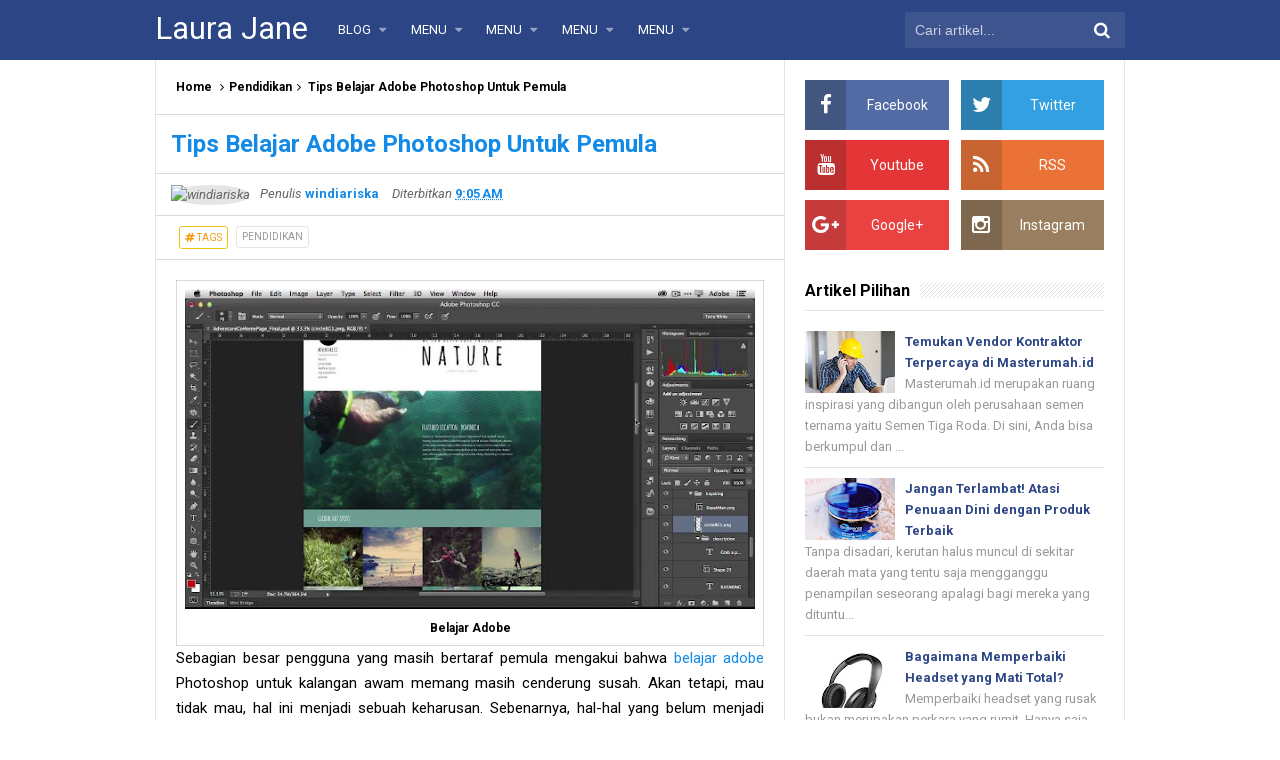

--- FILE ---
content_type: text/javascript; charset=UTF-8
request_url: http://www.laurajanewrites.com/feeds/posts/default/-/Pendidikan?alt=json-in-script&callback=relpostimgcuplik&max-results=50
body_size: 68449
content:
// API callback
relpostimgcuplik({"version":"1.0","encoding":"UTF-8","feed":{"xmlns":"http://www.w3.org/2005/Atom","xmlns$openSearch":"http://a9.com/-/spec/opensearchrss/1.0/","xmlns$blogger":"http://schemas.google.com/blogger/2008","xmlns$georss":"http://www.georss.org/georss","xmlns$gd":"http://schemas.google.com/g/2005","xmlns$thr":"http://purl.org/syndication/thread/1.0","id":{"$t":"tag:blogger.com,1999:blog-8130092004695514943"},"updated":{"$t":"2026-01-17T04:02:59.062-08:00"},"category":[{"term":"Bisnis"},{"term":"Kesehatan"},{"term":"kecantikan"},{"term":"Asuransi"},{"term":"Pendidikan"},{"term":"edukasi"},{"term":"Furniture"},{"term":"Teknologi"},{"term":"tips"},{"term":"Makanan"},{"term":"Internet"},{"term":"Otomotif"},{"term":"ibu dan anak"},{"term":"Fashion"},{"term":"Resep"},{"term":"belanja online"},{"term":"Percetakan"},{"term":"Jasa"},{"term":"Umum"},{"term":"Resep Masakan"},{"term":"Gadget"},{"term":"Minuman"},{"term":"Berita"},{"term":"Kuliner"},{"term":"modem 4g"},{"term":"Beauty"},{"term":"Wisata"},{"term":"kesehatan anak"},{"term":"Kosmetik"},{"term":"Properti"},{"term":"Restaurant"},{"term":"spa"},{"term":"Dokumen"},{"term":"Keluarga"},{"term":"anak"},{"term":"bisinis"},{"term":"pembangunan"},{"term":"Dokument"},{"term":"interior"},{"term":"kesehatan ibu dan anak"},{"term":"reycom"},{"term":"Anak cerdas"},{"term":"Asuransi Kendaraan"},{"term":"Bali"},{"term":"Klinik"},{"term":"Resep Makakan"},{"term":"anak dan ibu"},{"term":"beli kebutuhan dapur"},{"term":"bolu pisang"},{"term":"harga hape 4g"},{"term":"kebersihan"},{"term":"lifestyle"},{"term":"pendidkan"},{"term":"Asuransi mobil"},{"term":"Bangunan"},{"term":"Content Placement"},{"term":"Grosir Sembako"},{"term":"Hobby"},{"term":"Kitchen"},{"term":"Kulit"},{"term":"Kursi Sofa"},{"term":"Mau Bikin Photobook Snapy Aja"},{"term":"Neon Box"},{"term":"Perjalanan"},{"term":"Resep Makanan"},{"term":"Sewa scaffolding Jakarta"},{"term":"Sosok"},{"term":"contoh polis asuransi"},{"term":"data capture"},{"term":"design interior"},{"term":"harga digital printing"},{"term":"info"},{"term":"jasa neon box"},{"term":"jual bubble wrap Jakarta"},{"term":"menu diet"},{"term":"mumu"},{"term":"nestle"},{"term":"perinanan tradisional"},{"term":"print kaos"},{"term":"rental scaffolding"},{"term":"rental tower crane"},{"term":"tip"}],"title":{"type":"text","$t":"Laura Jane"},"subtitle":{"type":"html","$t":"www.laurajanewrites.com sekarang punya tampilan baru lho. Yuks lihat lihat."},"link":[{"rel":"http://schemas.google.com/g/2005#feed","type":"application/atom+xml","href":"http:\/\/www.laurajanewrites.com\/feeds\/posts\/default"},{"rel":"self","type":"application/atom+xml","href":"http:\/\/www.blogger.com\/feeds\/8130092004695514943\/posts\/default\/-\/Pendidikan?alt=json-in-script\u0026max-results=50"},{"rel":"alternate","type":"text/html","href":"http:\/\/www.laurajanewrites.com\/search\/label\/Pendidikan"},{"rel":"hub","href":"http://pubsubhubbub.appspot.com/"},{"rel":"next","type":"application/atom+xml","href":"http:\/\/www.blogger.com\/feeds\/8130092004695514943\/posts\/default\/-\/Pendidikan\/-\/Pendidikan?alt=json-in-script\u0026start-index=51\u0026max-results=50"}],"author":[{"name":{"$t":"Anonymous"},"uri":{"$t":"http:\/\/www.blogger.com\/profile\/17504700646629759483"},"email":{"$t":"noreply@blogger.com"},"gd$image":{"rel":"http://schemas.google.com/g/2005#thumbnail","width":"16","height":"16","src":"https:\/\/img1.blogblog.com\/img\/b16-rounded.gif"}}],"generator":{"version":"7.00","uri":"http://www.blogger.com","$t":"Blogger"},"openSearch$totalResults":{"$t":"56"},"openSearch$startIndex":{"$t":"1"},"openSearch$itemsPerPage":{"$t":"50"},"entry":[{"id":{"$t":"tag:blogger.com,1999:blog-8130092004695514943.post-1082883592080647882"},"published":{"$t":"2021-07-26T18:28:00.003-07:00"},"updated":{"$t":"2021-07-26T18:29:31.843-07:00"},"category":[{"scheme":"http://www.blogger.com/atom/ns#","term":"Pendidikan"}],"title":{"type":"text","$t":"6 Hal Yang Membuat Sekolah Animasi Lebih Unggul"},"content":{"type":"html","$t":"\u003Cp style=\"text-align: justify;\"\u003E\u003C\/p\u003E\u003Cdiv class=\"separator\" style=\"clear: both; text-align: center;\"\u003E\u003Cimg border=\"0\" data-original-height=\"337\" data-original-width=\"600\" height=\"360\" src=\"https:\/\/blogger.googleusercontent.com\/img\/b\/R29vZ2xl\/AVvXsEjddUb2HoNF7p1kaT-2pCeaCci7HWDPVC0QLilj6QI1J9LYRsJ5pe_NCc0GyJUMTo0VqbNbh0OHKA3ispWV2isXUn0P_fM75Btax8rkrCscFLl6lx7vXzPxZaexC2D0qiHZMs1HlsSgE90\/w640-h360\/DKV-1.jpg\" width=\"640\" \/\u003E\u003C\/div\u003EIndustri perfilman semakin berkembang pesat dengan dukungan teknologi. Kebutuhan masyarakat akan hiburan juga membuat para pelaku industri film terus berusaha menyajikan hiburan terbaik dan keren. Tidak heran jika beberapa tahun belakangan ini \u003Ca href=\"https:\/\/idseducation.com\/digital-animation-course\/\" target=\"_blank\"\u003Esekolah animasi\u003C\/a\u003E banyak diburu oleh para calon mahasiswa. Sekolah ini pun sangat cocok dipilih bagi Anda yang memiliki ketertarikan dalam pembuatan film. Selain itu, masih banyak alasan lainnya mengapa jurusan animasi layak untuk Anda pilih.\u003Cdiv\u003E\u003Cbr \/\u003E\u003Cp\u003E\u003C\/p\u003E\u003Cp style=\"text-align: justify;\"\u003E\u003Cb\u003EAlasan Jurusan Animasi Menjadi Pilihan Terbaik\u003C\/b\u003E\u003C\/p\u003E\u003Cp style=\"text-align: justify;\"\u003E\u003Cb\u003E\u003Cbr \/\u003E\u003C\/b\u003E\u003C\/p\u003E\u003Cp style=\"text-align: justify;\"\u003EBerbicara tentang animasi tentu tidak lepas dari kreativitas. Dengan demikian, bagi Anda yang mempunyai keahlian dalam menggambar dapat menuangkannya menjadi karya dan menghasilkan uang. Berikut merupakan sederet alasan jurusan animasi layak untuk Anda pilih.\u003C\/p\u003E\u003Cp style=\"text-align: justify;\"\u003E\u003Cbr \/\u003E\u003C\/p\u003E\u003Cp style=\"text-align: justify;\"\u003E\u003Cb\u003EProses Belajar Menyenangkan\u003C\/b\u003E\u003C\/p\u003E\u003Cp style=\"text-align: justify;\"\u003E\u003Cb\u003E\u003Cbr \/\u003E\u003C\/b\u003E\u003C\/p\u003E\u003Cp style=\"text-align: justify;\"\u003EUntuk Anda yang memang tertarik dalam dunia seni, belajar animasi akan sangat menyenangkan. Anda tidak hanya belajar membuat gambar karakter tokoh namun juga hal penting lainnya dalam pembuatan film. Agar film yang Anda buat lebih menarik dan dramatis maka harus ditambahkan efek visual dan juga audio. Materi tersebut akan Anda pelajari selama perkuliahan.\u003C\/p\u003E\u003Cp style=\"text-align: justify;\"\u003E\u003Cbr \/\u003E\u003C\/p\u003E\u003Cdiv class=\"separator\" style=\"clear: both; text-align: center;\"\u003E\u003Ca href=\"https:\/\/idseducation.com\/\" target=\"_blank\"\u003E\u003Cimg border=\"0\" data-original-height=\"453\" data-original-width=\"678\" height=\"268\" src=\"https:\/\/blogger.googleusercontent.com\/img\/b\/R29vZ2xl\/AVvXsEi5OixBQQ8lgxyLGmrfL0KBW-EEKbhTP_6RbaF96Mg_fwX-DRJix3klcvV2wiN62THs7nRMAE-lkcP9SRx5uQOfWDbpWf7krI3NFrM8OJrsO_SjE6yGqkDrYgvsY9dl9b6NfLZ0QBUXcWg\/w400-h268\/image1-20.jpg\" width=\"400\" \/\u003E\u003C\/a\u003E\u003C\/div\u003E\u003Cdiv class=\"separator\" style=\"clear: both; text-align: center;\"\u003E\u003Cbr \/\u003E\u003C\/div\u003E\u003Cp style=\"text-align: justify;\"\u003E\u003Cb\u003EMenjanjikan Di Masa Depan\u003C\/b\u003E\u003C\/p\u003E\u003Cp style=\"text-align: justify;\"\u003E\u003Cb\u003E\u003Cbr \/\u003E\u003C\/b\u003E\u003C\/p\u003E\u003Cp style=\"text-align: justify;\"\u003EAnda berkesempatan untuk memiliki masa depan yang cemerlang dan menjanjikan jika menguasai ilmu animasi dengan baik. Hal ini dikarenakan banyak sekali rumah produksi film yang memerlukan jasa animator.\u003C\/p\u003E\u003Cp style=\"text-align: justify;\"\u003E\u003Cbr \/\u003E\u003C\/p\u003E\u003Cp style=\"text-align: justify;\"\u003EMenariknya, Anda juga dapat bergabung dengan stasiun TV untuk membuat tayangan TV agar lebih menarik. Jasa animator juga diperlukan dalam pembuatan iklan karena untuk menarik perhatian masyarakat iklan harus dibuat seunik mungkin.\u003C\/p\u003E\u003Cp style=\"text-align: justify;\"\u003E\u003Cbr \/\u003E\u003C\/p\u003E\u003Cp style=\"text-align: justify;\"\u003E\u003Cb\u003EKesempatan Berkarir Di Luar Negeri Terbuka Luas\u003C\/b\u003E\u003C\/p\u003E\u003Cp style=\"text-align: justify;\"\u003E\u003Cb\u003E\u003Cbr \/\u003E\u003C\/b\u003E\u003C\/p\u003E\u003Cp style=\"text-align: justify;\"\u003EPerkembangan industri film di luar negeri sangat pesat sehingga memerlukan orang yang kompeten dalam bidang animasi. Hal ini pun dapat Anda manfaat untuk mengeksplor kemampuan Anda serta belajar dari lingkungan yang baru. Selain itu, gaji seorang animator di negeri juga tergolong tinggi.\u003C\/p\u003E\u003Cp style=\"text-align: justify;\"\u003E\u003Cbr \/\u003E\u003C\/p\u003E\u003Cp style=\"text-align: justify;\"\u003E\u003Cb\u003EBelajar Sambil Berkarya\u003C\/b\u003E\u003C\/p\u003E\u003Cp style=\"text-align: justify;\"\u003E\u003Cb\u003E\u003Cbr \/\u003E\u003C\/b\u003E\u003C\/p\u003E\u003Cp style=\"text-align: justify;\"\u003ESelama perkuliahan Anda akan lebih sering dihadapkan dengan tugas dan praktikum. Tugas dan praktikum tersebut bertujuan agar Anda dapat menerapkan teori yang Anda pelajari ke dalam karya. Dengan demikian, semakin banyak tugas yang Anda dapatkan maka akan semakin banyak pula karya yang Anda hasilkan selama proses belajar.\u003C\/p\u003E\u003Cp style=\"text-align: justify;\"\u003E\u003Cbr \/\u003E\u003C\/p\u003E\u003Cp style=\"text-align: justify;\"\u003ETugas membuat karya ini sangat baik untuk mengembangkan dan mengasah kreativitas Anda. Kedepannya Anda akan lebih dapat membuat karya yang lebih sempurna karena telah belajar tentang kekurangan karya Anda sebelumnya.\u003C\/p\u003E\u003Cp style=\"text-align: justify;\"\u003E\u003Cbr \/\u003E\u003C\/p\u003E\u003Cp style=\"text-align: justify;\"\u003E\u003Cb\u003EBelajar Menyampaikan Cerita\u003C\/b\u003E\u003C\/p\u003E\u003Cp style=\"text-align: justify;\"\u003E\u003Cb\u003E\u003Cbr \/\u003E\u003C\/b\u003E\u003C\/p\u003E\u003Cp style=\"text-align: justify;\"\u003EPembuatan film animasi tergolong lebih sulit jika dibandingkan dengan film non animasi. Anda akan belajar banyak hal bagaimana cara menyampaikan cerita melalui karakter yang Anda buat. Agar penonton dapat memahami cerita yang Anda buat maka karakter harus dibuat secara detail lengkap dengan berbagai macam efek.\u003C\/p\u003E\u003Cp style=\"text-align: justify;\"\u003E\u003Cbr \/\u003E\u003C\/p\u003E\u003Cp style=\"text-align: justify;\"\u003E\u003Cb\u003EAnimator Di Indonesia Masih Terbatas\u003C\/b\u003E\u003C\/p\u003E\u003Cp style=\"text-align: justify;\"\u003E\u003Cb\u003E\u003Cbr \/\u003E\u003C\/b\u003E\u003C\/p\u003E\u003Cp style=\"text-align: justify;\"\u003EMeskipun beberapa rumah industri film di Indonesia mulai memproduksi film animasi namun jumlah animator masih sangat terbatas. Hal ini tentu akan menjadi peluang tersendiri untuk Anda yang memilih kuliah animasi.\u003C\/p\u003E\u003Cp style=\"text-align: justify;\"\u003E\u003Cbr \/\u003E\u003C\/p\u003E\u003Cp style=\"text-align: justify;\"\u003E\u003Cb\u003EIDS Digital College\u0026nbsp;\u003C\/b\u003E\u003C\/p\u003E\u003Cp style=\"text-align: justify;\"\u003E\u003Cb\u003E\u003Cbr \/\u003E\u003C\/b\u003E\u003C\/p\u003E\u003Cp style=\"text-align: justify;\"\u003EInstitusi pendidikan IDS Digital College memiliki kualitas baik dalam bidang visual communication. Kampus ini telah berhasil mencetak lulusan yang sukses sehingga banyak direkomendasikan. Selain itu, kelebihan kuliah di sini yaitu memudahkan Anda untuk bisa melanjutkan pendidikan di universitas luar negeri.\u003C\/p\u003E\u003Cp style=\"text-align: justify;\"\u003E\u003Cbr \/\u003E\u003C\/p\u003E\u003Cp style=\"text-align: justify;\"\u003ELulusan akan mantap untuk menapaki dunia kerja dan jenjang karir karena selama perkuliahan telah dibekali dengan berbagai macam pembekalan, bimbingan dan juga pelatihan. Real world project merupakan pembekalan IDS Digital College yang tidak akan Anda dapatkan dari perguruan tinggi manapun.\u003C\/p\u003E\u003C\/div\u003E"},"link":[{"rel":"replies","type":"application/atom+xml","href":"http:\/\/www.laurajanewrites.com\/feeds\/1082883592080647882\/comments\/default","title":"Post Comments"},{"rel":"replies","type":"text/html","href":"http:\/\/www.laurajanewrites.com\/2021\/07\/6-hal-yang-membuat-sekolah-animasi.html#comment-form","title":"0 Comments"},{"rel":"edit","type":"application/atom+xml","href":"http:\/\/www.blogger.com\/feeds\/8130092004695514943\/posts\/default\/1082883592080647882"},{"rel":"self","type":"application/atom+xml","href":"http:\/\/www.blogger.com\/feeds\/8130092004695514943\/posts\/default\/1082883592080647882"},{"rel":"alternate","type":"text/html","href":"http:\/\/www.laurajanewrites.com\/2021\/07\/6-hal-yang-membuat-sekolah-animasi.html","title":"6 Hal Yang Membuat Sekolah Animasi Lebih Unggul"}],"author":[{"name":{"$t":"windiariska"},"uri":{"$t":"http:\/\/www.blogger.com\/profile\/05895561163517027591"},"email":{"$t":"noreply@blogger.com"},"gd$image":{"rel":"http://schemas.google.com/g/2005#thumbnail","width":"16","height":"16","src":"https:\/\/img1.blogblog.com\/img\/b16-rounded.gif"}}],"media$thumbnail":{"xmlns$media":"http://search.yahoo.com/mrss/","url":"https:\/\/blogger.googleusercontent.com\/img\/b\/R29vZ2xl\/AVvXsEjddUb2HoNF7p1kaT-2pCeaCci7HWDPVC0QLilj6QI1J9LYRsJ5pe_NCc0GyJUMTo0VqbNbh0OHKA3ispWV2isXUn0P_fM75Btax8rkrCscFLl6lx7vXzPxZaexC2D0qiHZMs1HlsSgE90\/s72-w640-h360-c\/DKV-1.jpg","height":"72","width":"72"},"thr$total":{"$t":"0"}},{"id":{"$t":"tag:blogger.com,1999:blog-8130092004695514943.post-6885501603880818464"},"published":{"$t":"2021-07-22T00:47:00.003-07:00"},"updated":{"$t":"2021-07-22T00:47:14.447-07:00"},"category":[{"scheme":"http://www.blogger.com/atom/ns#","term":"Pendidikan"}],"title":{"type":"text","$t":" Prospek Kerja Kuliah Jurusan Teknik Informatika"},"content":{"type":"html","$t":"\u003Cdiv class=\"separator\" style=\"clear: both; text-align: center;\"\u003E\u003Ca href=\"https:\/\/ids.ac.id\/mengenal-beragam-prospek-kerja-lulusan-teknik-informatika\/\" imageanchor=\"1\" style=\"margin-left: 1em; margin-right: 1em;\" target=\"_blank\"\u003E\u003Cimg border=\"0\" data-original-height=\"405\" data-original-width=\"780\" height=\"234\" src=\"https:\/\/blogger.googleusercontent.com\/img\/b\/R29vZ2xl\/AVvXsEjD3NPy_IZiWet3lQUgb7A2INqk6zuH0mk4C84vgf2Ckt2JnHAw94EdznhfkGrCb0if3B3dlZy-vIDUgOAqrLeLADvRYiEC-aSZueOr4fjt0OG0UcEUiBviw2GIVKMxgFyBXCoBqwuOgLk\/w503-h234\/image2-15-780x405.jpg\" width=\"503\" \/\u003E\u003C\/a\u003E\u003C\/div\u003E\u003Cbr \/\u003E\u003Cp\u003E\u003Cbr \/\u003E\u003C\/p\u003E\u003Cspan id=\"docs-internal-guid-d26a32db-7fff-2617-ac82-77e77ca04b8b\"\u003E\u003Cp dir=\"ltr\" style=\"line-height: 1.7999999999999998; margin-bottom: 10pt; margin-top: 0pt; text-align: justify;\"\u003E\u003Cspan style=\"font-family: Arial; font-size: 12pt; font-variant-east-asian: normal; font-variant-numeric: normal; vertical-align: baseline; white-space: pre-wrap;\"\u003EJurusan ini adalah merupakan salah satu yang paling diminati oleh para calon mahasiswa baru dari berbagai wilayah di seluruh Indonesia bahkan mancanegara. Jurusan Teknik informatika mempelajari dan menerapkan segala prinsip komputer dan juga analisis matematis untuk desain, \u003C\/span\u003E\u003Cspan style=\"font-family: Arial; font-size: 12pt; font-style: italic; font-variant-east-asian: normal; font-variant-numeric: normal; vertical-align: baseline; white-space: pre-wrap;\"\u003Edevelopment\u003C\/span\u003E\u003Cspan style=\"font-family: Arial; font-size: 12pt; font-variant-east-asian: normal; font-variant-numeric: normal; vertical-align: baseline; white-space: pre-wrap;\"\u003E, pengujian, evaluasi \u003C\/span\u003E\u003Cspan style=\"font-family: Arial; font-size: 12pt; font-style: italic; font-variant-east-asian: normal; font-variant-numeric: normal; vertical-align: baseline; white-space: pre-wrap;\"\u003Esoftware\u003C\/span\u003E\u003Cspan style=\"font-family: Arial; font-size: 12pt; font-variant-east-asian: normal; font-variant-numeric: normal; vertical-align: baseline; white-space: pre-wrap;\"\u003E, \u003C\/span\u003E\u003Cspan style=\"font-family: Arial; font-size: 12pt; font-style: italic; font-variant-east-asian: normal; font-variant-numeric: normal; vertical-align: baseline; white-space: pre-wrap;\"\u003Eoperating system \u003C\/span\u003E\u003Cspan style=\"font-family: Arial; font-size: 12pt; font-variant-east-asian: normal; font-variant-numeric: normal; vertical-align: baseline; white-space: pre-wrap;\"\u003E(OS), dan kerja komputer. Jadi, tidak heran apabila di masa depan nanti \u003C\/span\u003E\u003Cspan style=\"color: blue; font-family: Arial; font-size: 12pt; font-variant-east-asian: normal; font-variant-numeric: normal; vertical-align: baseline; white-space: pre-wrap;\"\u003E\u003Ca href=\"https:\/\/ids.ac.id\/mengenal-beragam-prospek-kerja-lulusan-teknik-informatika\/\" rel=\"nofollow\" target=\"_blank\"\u003Eprospek kerja teknik informatika\u003C\/a\u003E\u003C\/span\u003E\u003Cspan style=\"font-family: Arial; font-size: 12pt; font-variant-east-asian: normal; font-variant-numeric: normal; vertical-align: baseline; white-space: pre-wrap;\"\u003E sangat menarik.\u003C\/span\u003E\u003C\/p\u003E\u003Cp dir=\"ltr\" style=\"line-height: 1.7999999999999998; margin-bottom: 10pt; margin-top: 0pt; text-align: justify;\"\u003E\u003Cspan style=\"font-family: Arial; font-size: 12pt; font-variant-east-asian: normal; font-variant-numeric: normal; vertical-align: baseline; white-space: pre-wrap;\"\u003EApabila kamu memilih kuliah di jurusan ini maka kamu akan belajar menghasilkan ide kreatif yang kemudian harus kamu realisasikan, memecah fungsinya, lalu menciptakan struktur instruksi yang mendetail melalui bahasa program guna memerintah komputer agar dapat melakukan instruksi yang kamu ciptakan. Dengan begitu maka seorang mahasiswa jurusan ini akan menjadi seorang ahli mengenai OS dan aplikasi agar dapat memastikan bahwa sistem bekerja dengan baik.\u003C\/span\u003E\u003C\/p\u003E\u003Cp dir=\"ltr\" style=\"line-height: 1.7999999999999998; margin-bottom: 10pt; margin-top: 0pt; text-align: justify;\"\u003E\u003Cspan style=\"font-family: Arial; font-size: 12pt; font-variant-east-asian: normal; font-variant-numeric: normal; vertical-align: baseline; white-space: pre-wrap;\"\u003E\u003Cbr \/\u003E\u003C\/span\u003E\u003C\/p\u003E\u003Cp dir=\"ltr\" style=\"line-height: 1.7999999999999998; margin-bottom: 10pt; margin-top: 0pt; text-align: justify;\"\u003E\u003C\/p\u003E\u003Cdiv class=\"separator\" style=\"clear: both; text-align: center;\"\u003E\u003Ca href=\"https:\/\/ids.ac.id\/mengenal-beragam-prospek-kerja-lulusan-teknik-informatika\/\" imageanchor=\"1\" style=\"margin-left: 1em; margin-right: 1em;\" target=\"_blank\"\u003E\u003Cimg border=\"0\" data-original-height=\"600\" data-original-width=\"800\" height=\"267\" src=\"https:\/\/blogger.googleusercontent.com\/img\/b\/R29vZ2xl\/AVvXsEgaFIPKaFM7VbrWuxHcESvXIAV_doa_x2ipwthk93UwhYa06FtndvOpKo1M0Lr6F2NkOvrimXFCIgUpxiYvgTSqLc_3C1Biz99FgzpP7QFYHY92vBEDKOLF-qa91bANme2rw2OwNLhet2o\/w381-h267\/Jenjang-Karir-Bagi-Para-Lulusan-Teknik-Informatika.jpg\" width=\"381\" \/\u003E\u003C\/a\u003E\u003C\/div\u003E\u003Cspan style=\"font-family: Arial; font-size: 12pt; font-variant-east-asian: normal; font-variant-numeric: normal; vertical-align: baseline; white-space: pre-wrap;\"\u003E\u003Cbr \/\u003E\u003C\/span\u003E\u003Cp\u003E\u003C\/p\u003E\u003Cp dir=\"ltr\" style=\"line-height: 1.7999999999999998; margin-bottom: 10pt; margin-top: 0pt; text-align: justify;\"\u003E\u003Cspan style=\"font-family: Arial; font-size: 12pt; font-variant-east-asian: normal; font-variant-numeric: normal; vertical-align: baseline; white-space: pre-wrap;\"\u003EJika kamu ingin mendalami bidang ini dan juga berniat kuliah di jurusan ini maka kamu harus bisa memahami logika dan matematika. Dua hal tersebut sangat penting karena pada penerapannya, bahasa program sendiri merupakan perwujudan dari algoritma. Selain itu, pastikan bahwa kamu memiliki minat untuk mengikuti perkembangan teknologi dan juga dengan hal lain yang berkaitan dengan teknologi.\u003C\/span\u003E\u003C\/p\u003E\u003Cp dir=\"ltr\" style=\"line-height: 1.7999999999999998; margin-bottom: 10pt; margin-top: 0pt; text-align: justify;\"\u003E\u003Cspan style=\"font-family: Arial; font-size: 12pt; font-variant-east-asian: normal; font-variant-numeric: normal; vertical-align: baseline; white-space: pre-wrap;\"\u003EApabila sudah yakin dan juga sudah membulatkan tekad untuk berkuliah di jurusan ini maka sejumlah mata kuliah dibawah ini yang akan kamu hadapi di perkuliahan nanti.\u003C\/span\u003E\u003Cspan style=\"font-family: Arial; font-size: 12pt; font-variant-east-asian: normal; font-variant-numeric: normal; vertical-align: baseline; white-space: pre-wrap;\"\u003E\u003Cbr \/\u003E\u003C\/span\u003E\u003C\/p\u003E\u003Cul style=\"margin-bottom: 0; margin-top: 0; padding-inline-start: 48px;\"\u003E\u003Cli aria-level=\"1\" dir=\"ltr\" style=\"font-family: \u0026quot;Noto Sans Symbols\u0026quot;, sans-serif; font-size: 12pt; font-variant-east-asian: normal; font-variant-numeric: normal; list-style-type: disc; vertical-align: baseline; white-space: pre;\"\u003E\u003Cp dir=\"ltr\" role=\"presentation\" style=\"line-height: 1.7999999999999998; margin-bottom: 0pt; margin-top: 0pt; text-align: justify;\"\u003E\u003Cspan style=\"font-family: Arial; font-size: 12pt; font-variant-east-asian: normal; font-variant-numeric: normal; vertical-align: baseline; white-space: pre-wrap;\"\u003EAlgoritma dan Struktur Data\u003C\/span\u003E\u003C\/p\u003E\u003C\/li\u003E\u003Cli aria-level=\"1\" dir=\"ltr\" style=\"font-family: \u0026quot;Noto Sans Symbols\u0026quot;, sans-serif; font-size: 12pt; font-variant-east-asian: normal; font-variant-numeric: normal; list-style-type: disc; vertical-align: baseline; white-space: pre;\"\u003E\u003Cp dir=\"ltr\" role=\"presentation\" style=\"line-height: 1.7999999999999998; margin-bottom: 0pt; margin-top: 0pt; text-align: justify;\"\u003E\u003Cspan style=\"font-family: Arial; font-size: 12pt; font-variant-east-asian: normal; font-variant-numeric: normal; vertical-align: baseline; white-space: pre-wrap;\"\u003ELogika Informatika\u003C\/span\u003E\u003C\/p\u003E\u003C\/li\u003E\u003Cli aria-level=\"1\" dir=\"ltr\" style=\"font-family: \u0026quot;Noto Sans Symbols\u0026quot;, sans-serif; font-size: 12pt; font-variant-east-asian: normal; font-variant-numeric: normal; list-style-type: disc; vertical-align: baseline; white-space: pre;\"\u003E\u003Cp dir=\"ltr\" role=\"presentation\" style=\"line-height: 1.7999999999999998; margin-bottom: 0pt; margin-top: 0pt; text-align: justify;\"\u003E\u003Cspan style=\"font-family: Arial; font-size: 12pt; font-variant-east-asian: normal; font-variant-numeric: normal; vertical-align: baseline; white-space: pre-wrap;\"\u003EProbabilitas dan Statistika\u003C\/span\u003E\u003C\/p\u003E\u003C\/li\u003E\u003Cli aria-level=\"1\" dir=\"ltr\" style=\"font-family: \u0026quot;Noto Sans Symbols\u0026quot;, sans-serif; font-size: 12pt; font-variant-east-asian: normal; font-variant-numeric: normal; list-style-type: disc; vertical-align: baseline; white-space: pre;\"\u003E\u003Cp dir=\"ltr\" role=\"presentation\" style=\"line-height: 1.7999999999999998; margin-bottom: 0pt; margin-top: 0pt; text-align: justify;\"\u003E\u003Cspan style=\"font-family: Arial; font-size: 12pt; font-variant-east-asian: normal; font-variant-numeric: normal; vertical-align: baseline; white-space: pre-wrap;\"\u003ERekayasa Perangkat Lunak\u003C\/span\u003E\u003C\/p\u003E\u003C\/li\u003E\u003Cli aria-level=\"1\" dir=\"ltr\" style=\"font-family: \u0026quot;Noto Sans Symbols\u0026quot;, sans-serif; font-size: 12pt; font-variant-east-asian: normal; font-variant-numeric: normal; list-style-type: disc; vertical-align: baseline; white-space: pre;\"\u003E\u003Cp dir=\"ltr\" role=\"presentation\" style=\"line-height: 1.7999999999999998; margin-bottom: 0pt; margin-top: 0pt; text-align: justify;\"\u003E\u003Cspan style=\"font-family: Arial; font-size: 12pt; font-variant-east-asian: normal; font-variant-numeric: normal; vertical-align: baseline; white-space: pre-wrap;\"\u003EPemrograman Internet\u003C\/span\u003E\u003C\/p\u003E\u003C\/li\u003E\u003Cli aria-level=\"1\" dir=\"ltr\" style=\"font-family: \u0026quot;Noto Sans Symbols\u0026quot;, sans-serif; font-size: 12pt; font-variant-east-asian: normal; font-variant-numeric: normal; list-style-type: disc; vertical-align: baseline; white-space: pre;\"\u003E\u003Cp dir=\"ltr\" role=\"presentation\" style=\"line-height: 1.7999999999999998; margin-bottom: 0pt; margin-top: 0pt; text-align: justify;\"\u003E\u003Cspan style=\"font-family: Arial; font-size: 12pt; font-variant-east-asian: normal; font-variant-numeric: normal; vertical-align: baseline; white-space: pre-wrap;\"\u003EDasar-Dasar Pemrograman\u003C\/span\u003E\u003C\/p\u003E\u003C\/li\u003E\u003Cli aria-level=\"1\" dir=\"ltr\" style=\"font-family: \u0026quot;Noto Sans Symbols\u0026quot;, sans-serif; font-size: 12pt; font-variant-east-asian: normal; font-variant-numeric: normal; list-style-type: disc; vertical-align: baseline; white-space: pre;\"\u003E\u003Cp dir=\"ltr\" role=\"presentation\" style=\"line-height: 1.7999999999999998; margin-bottom: 0pt; margin-top: 0pt; text-align: justify;\"\u003E\u003Cspan style=\"font-family: Arial; font-size: 12pt; font-variant-east-asian: normal; font-variant-numeric: normal; vertical-align: baseline; white-space: pre-wrap;\"\u003ETeori Komputasi\u003C\/span\u003E\u003C\/p\u003E\u003C\/li\u003E\u003Cli aria-level=\"1\" dir=\"ltr\" style=\"font-family: \u0026quot;Noto Sans Symbols\u0026quot;, sans-serif; font-size: 12pt; font-variant-east-asian: normal; font-variant-numeric: normal; list-style-type: disc; vertical-align: baseline; white-space: pre;\"\u003E\u003Cp dir=\"ltr\" role=\"presentation\" style=\"line-height: 1.7999999999999998; margin-bottom: 0pt; margin-top: 0pt; text-align: justify;\"\u003E\u003Cspan style=\"font-family: Arial; font-size: 12pt; font-variant-east-asian: normal; font-variant-numeric: normal; vertical-align: baseline; white-space: pre-wrap;\"\u003ESistem Jaringan\u003C\/span\u003E\u003C\/p\u003E\u003C\/li\u003E\u003Cli aria-level=\"1\" dir=\"ltr\" style=\"font-family: \u0026quot;Noto Sans Symbols\u0026quot;, sans-serif; font-size: 12pt; font-variant-east-asian: normal; font-variant-numeric: normal; list-style-type: disc; vertical-align: baseline; white-space: pre;\"\u003E\u003Cp dir=\"ltr\" role=\"presentation\" style=\"line-height: 1.7999999999999998; margin-bottom: 0pt; margin-top: 0pt; text-align: justify;\"\u003E\u003Cspan style=\"font-family: Arial; font-size: 12pt; font-variant-east-asian: normal; font-variant-numeric: normal; vertical-align: baseline; white-space: pre-wrap;\"\u003EDatabase dan Sistem Informasi\u003C\/span\u003E\u003C\/p\u003E\u003C\/li\u003E\u003Cli aria-level=\"1\" dir=\"ltr\" style=\"font-family: \u0026quot;Noto Sans Symbols\u0026quot;, sans-serif; font-size: 12pt; font-variant-east-asian: normal; font-variant-numeric: normal; list-style-type: disc; vertical-align: baseline; white-space: pre;\"\u003E\u003Cp dir=\"ltr\" role=\"presentation\" style=\"line-height: 1.7999999999999998; margin-bottom: 0pt; margin-top: 0pt; text-align: justify;\"\u003E\u003Cspan style=\"font-family: Arial; font-size: 12pt; font-variant-east-asian: normal; font-variant-numeric: normal; vertical-align: baseline; white-space: pre-wrap;\"\u003EEtika dan Hukum Cyber\u003C\/span\u003E\u003C\/p\u003E\u003C\/li\u003E\u003Cli aria-level=\"1\" dir=\"ltr\" style=\"font-family: \u0026quot;Noto Sans Symbols\u0026quot;, sans-serif; font-size: 12pt; font-variant-east-asian: normal; font-variant-numeric: normal; list-style-type: disc; vertical-align: baseline; white-space: pre;\"\u003E\u003Cp dir=\"ltr\" role=\"presentation\" style=\"line-height: 1.7999999999999998; margin-bottom: 0pt; margin-top: 0pt; text-align: justify;\"\u003E\u003Cspan style=\"font-family: Arial; font-size: 12pt; font-variant-east-asian: normal; font-variant-numeric: normal; vertical-align: baseline; white-space: pre-wrap;\"\u003EBasis Data\u003C\/span\u003E\u003C\/p\u003E\u003C\/li\u003E\u003Cli aria-level=\"1\" dir=\"ltr\" style=\"font-family: \u0026quot;Noto Sans Symbols\u0026quot;, sans-serif; font-size: 12pt; font-variant-east-asian: normal; font-variant-numeric: normal; list-style-type: disc; vertical-align: baseline; white-space: pre;\"\u003E\u003Cp dir=\"ltr\" role=\"presentation\" style=\"line-height: 1.7999999999999998; margin-bottom: 0pt; margin-top: 0pt; text-align: justify;\"\u003E\u003Cspan style=\"font-family: Arial; font-size: 12pt; font-variant-east-asian: normal; font-variant-numeric: normal; vertical-align: baseline; white-space: pre-wrap;\"\u003ESistem Operasi\u003C\/span\u003E\u003C\/p\u003E\u003C\/li\u003E\u003Cli aria-level=\"1\" dir=\"ltr\" style=\"font-family: \u0026quot;Noto Sans Symbols\u0026quot;, sans-serif; font-size: 12pt; font-variant-east-asian: normal; font-variant-numeric: normal; list-style-type: disc; vertical-align: baseline; white-space: pre;\"\u003E\u003Cp dir=\"ltr\" role=\"presentation\" style=\"line-height: 1.7999999999999998; margin-bottom: 0pt; margin-top: 0pt; text-align: justify;\"\u003E\u003Cspan style=\"font-family: Arial; font-size: 12pt; font-variant-east-asian: normal; font-variant-numeric: normal; vertical-align: baseline; white-space: pre-wrap;\"\u003EStrategi Algoritma\u003C\/span\u003E\u003C\/p\u003E\u003C\/li\u003E\u003Cli aria-level=\"1\" dir=\"ltr\" style=\"font-family: \u0026quot;Noto Sans Symbols\u0026quot;, sans-serif; font-size: 12pt; font-variant-east-asian: normal; font-variant-numeric: normal; list-style-type: disc; vertical-align: baseline; white-space: pre;\"\u003E\u003Cp dir=\"ltr\" role=\"presentation\" style=\"line-height: 1.7999999999999998; margin-bottom: 0pt; margin-top: 0pt; text-align: justify;\"\u003E\u003Cspan style=\"font-family: Arial; font-size: 12pt; font-variant-east-asian: normal; font-variant-numeric: normal; vertical-align: baseline; white-space: pre-wrap;\"\u003EPemrograman Berorientasi Objek\u003C\/span\u003E\u003C\/p\u003E\u003C\/li\u003E\u003Cli aria-level=\"1\" dir=\"ltr\" style=\"font-family: \u0026quot;Noto Sans Symbols\u0026quot;, sans-serif; font-size: 12pt; font-variant-east-asian: normal; font-variant-numeric: normal; list-style-type: disc; vertical-align: baseline; white-space: pre;\"\u003E\u003Cp dir=\"ltr\" role=\"presentation\" style=\"line-height: 1.7999999999999998; margin-bottom: 0pt; margin-top: 0pt; text-align: justify;\"\u003E\u003Cspan style=\"font-family: Arial; font-size: 12pt; font-variant-east-asian: normal; font-variant-numeric: normal; vertical-align: baseline; white-space: pre-wrap;\"\u003EArtificial Intelligence\u003C\/span\u003E\u003C\/p\u003E\u003C\/li\u003E\u003Cli aria-level=\"1\" dir=\"ltr\" style=\"font-family: \u0026quot;Noto Sans Symbols\u0026quot;, sans-serif; font-size: 12pt; font-variant-east-asian: normal; font-variant-numeric: normal; list-style-type: disc; vertical-align: baseline; white-space: pre;\"\u003E\u003Cp dir=\"ltr\" role=\"presentation\" style=\"line-height: 1.7999999999999998; margin-bottom: 0pt; margin-top: 0pt; text-align: justify;\"\u003E\u003Cspan style=\"font-family: Arial; font-size: 12pt; font-variant-east-asian: normal; font-variant-numeric: normal; vertical-align: baseline; white-space: pre-wrap;\"\u003EKalkulus\u003C\/span\u003E\u003C\/p\u003E\u003C\/li\u003E\u003Cli aria-level=\"1\" dir=\"ltr\" style=\"font-family: \u0026quot;Noto Sans Symbols\u0026quot;, sans-serif; font-size: 12pt; font-variant-east-asian: normal; font-variant-numeric: normal; list-style-type: disc; vertical-align: baseline; white-space: pre;\"\u003E\u003Cp dir=\"ltr\" role=\"presentation\" style=\"line-height: 1.7999999999999998; margin-bottom: 0pt; margin-top: 0pt; text-align: justify;\"\u003E\u003Cspan style=\"font-family: Arial; font-size: 12pt; font-variant-east-asian: normal; font-variant-numeric: normal; vertical-align: baseline; white-space: pre-wrap;\"\u003ESistem Komputer\u003C\/span\u003E\u003C\/p\u003E\u003C\/li\u003E\u003Cli aria-level=\"1\" dir=\"ltr\" style=\"font-family: \u0026quot;Noto Sans Symbols\u0026quot;, sans-serif; font-size: 12pt; font-variant-east-asian: normal; font-variant-numeric: normal; list-style-type: disc; vertical-align: baseline; white-space: pre;\"\u003E\u003Cp dir=\"ltr\" role=\"presentation\" style=\"line-height: 1.7999999999999998; margin-bottom: 0pt; margin-top: 0pt; text-align: justify;\"\u003E\u003Cspan style=\"font-family: Arial; font-size: 12pt; font-variant-east-asian: normal; font-variant-numeric: normal; vertical-align: baseline; white-space: pre-wrap;\"\u003EMetode Pengembangan Software\u003C\/span\u003E\u003C\/p\u003E\u003C\/li\u003E\u003Cli aria-level=\"1\" dir=\"ltr\" style=\"font-family: \u0026quot;Noto Sans Symbols\u0026quot;, sans-serif; font-size: 12pt; font-variant-east-asian: normal; font-variant-numeric: normal; list-style-type: disc; vertical-align: baseline; white-space: pre;\"\u003E\u003Cp dir=\"ltr\" role=\"presentation\" style=\"line-height: 1.7999999999999998; margin-bottom: 0pt; margin-top: 0pt; text-align: justify;\"\u003E\u003Cspan style=\"font-family: Arial; font-size: 12pt; font-variant-east-asian: normal; font-variant-numeric: normal; vertical-align: baseline; white-space: pre-wrap;\"\u003EData Mining\u003C\/span\u003E\u003C\/p\u003E\u003C\/li\u003E\u003Cli aria-level=\"1\" dir=\"ltr\" style=\"font-family: \u0026quot;Noto Sans Symbols\u0026quot;, sans-serif; font-size: 12pt; font-variant-east-asian: normal; font-variant-numeric: normal; list-style-type: disc; vertical-align: baseline; white-space: pre;\"\u003E\u003Cp dir=\"ltr\" role=\"presentation\" style=\"line-height: 1.7999999999999998; margin-bottom: 0pt; margin-top: 0pt; text-align: justify;\"\u003E\u003Cspan style=\"font-family: Arial; font-size: 12pt; font-variant-east-asian: normal; font-variant-numeric: normal; vertical-align: baseline; white-space: pre-wrap;\"\u003EKriptografi\u003C\/span\u003E\u003C\/p\u003E\u003C\/li\u003E\u003Cli aria-level=\"1\" dir=\"ltr\" style=\"font-family: \u0026quot;Noto Sans Symbols\u0026quot;, sans-serif; font-size: 12pt; font-variant-east-asian: normal; font-variant-numeric: normal; list-style-type: disc; vertical-align: baseline; white-space: pre;\"\u003E\u003Cp dir=\"ltr\" role=\"presentation\" style=\"line-height: 1.7999999999999998; margin-bottom: 10pt; margin-top: 0pt; text-align: justify;\"\u003E\u003Cspan style=\"font-family: Arial; font-size: 12pt; font-variant-east-asian: normal; font-variant-numeric: normal; vertical-align: baseline; white-space: pre-wrap;\"\u003EIntelegensia Buatan\u003C\/span\u003E\u003Cspan style=\"font-family: Arial; font-size: 12pt; font-variant-east-asian: normal; font-variant-numeric: normal; vertical-align: baseline; white-space: pre-wrap;\"\u003E\u003Cbr \/\u003E\u003C\/span\u003E\u003C\/p\u003E\u003C\/li\u003E\u003C\/ul\u003E\u003Cp dir=\"ltr\" style=\"line-height: 1.7999999999999998; margin-bottom: 10pt; margin-top: 0pt; text-align: justify;\"\u003E\u003Cspan style=\"font-family: Arial; font-size: 12pt; font-variant-east-asian: normal; font-variant-numeric: normal; vertical-align: baseline; white-space: pre-wrap;\"\u003ESelanjutnya, apabila melihat perkembangan teknologi yang semakin hari semakin pesat, dapat dipastikan bahwa \u003C\/span\u003E\u003Cspan style=\"font-family: Arial; font-size: 12pt; font-variant-east-asian: normal; font-variant-numeric: normal; vertical-align: baseline; white-space: pre-wrap;\"\u003Eprospek kerja teknik informatika\u003C\/span\u003E\u003Cspan style=\"font-family: Arial; font-size: 12pt; font-variant-east-asian: normal; font-variant-numeric: normal; vertical-align: baseline; white-space: pre-wrap;\"\u003E juga akan semakin tinggi di masa yang mendatang. Dengan pesatnya perkembangan teknologi maka dapat dikatakan bahwa akan banyak yang membutuhkan tenaga ahli IT mulai dari personal, perusahaan, bahkan pemerintahan.\u003C\/span\u003E\u003C\/p\u003E\u003Cp dir=\"ltr\" style=\"line-height: 1.7999999999999998; margin-bottom: 10pt; margin-top: 0pt; text-align: justify;\"\u003E\u003Cspan style=\"font-family: Arial; font-size: 12pt; font-variant-east-asian: normal; font-variant-numeric: normal; vertical-align: baseline; white-space: pre-wrap;\"\u003EBerdasarkan data dari Bureau of Labor and Statistic (BLS), dapat disimpulkan bahwa bidang informatika merupakan salah satu bidang yang akan berkembang pesat dengan tingkat pertumbuhan rata-rata 12%. Maka dari itu lulusan teknik informatika dapat merambah ke berbagai bidang karena prospek kerjanya yang luas dan bervariasi.\u003C\/span\u003E\u003C\/p\u003E\u003Cp dir=\"ltr\" style=\"line-height: 1.7999999999999998; margin-bottom: 10pt; margin-top: 0pt; text-align: justify;\"\u003E\u003Cspan style=\"font-family: Arial; font-size: 12pt; font-variant-east-asian: normal; font-variant-numeric: normal; vertical-align: baseline; white-space: pre-wrap;\"\u003ESejumlah profesi yang dapat digeluti oleh lulusan IT yaitu seperti \u003C\/span\u003E\u003Cspan style=\"font-family: Arial; font-size: 12pt; font-style: italic; font-variant-east-asian: normal; font-variant-numeric: normal; vertical-align: baseline; white-space: pre-wrap;\"\u003Esoftware engineer \u0026amp; developer\u003C\/span\u003E\u003Cspan style=\"font-family: Arial; font-size: 12pt; font-variant-east-asian: normal; font-variant-numeric: normal; vertical-align: baseline; white-space: pre-wrap;\"\u003E (pengembangan perangkat lunak), analis, konsultan IT, ahli jaringan, \u003C\/span\u003E\u003Cspan style=\"font-family: Arial; font-size: 12pt; font-style: italic; font-variant-east-asian: normal; font-variant-numeric: normal; vertical-align: baseline; white-space: pre-wrap;\"\u003Ecyber security\u003C\/span\u003E\u003Cspan style=\"font-family: Arial; font-size: 12pt; font-variant-east-asian: normal; font-variant-numeric: normal; vertical-align: baseline; white-space: pre-wrap;\"\u003E, dan juga biasanya akan diberikan tanggung jawab sebagai koordinator pembangunan, pemeliharaan, dan perluasan sistem komputer di dalam sebuah organisasi, perusahaan, atau suatu lembaga.\u003C\/span\u003E\u003Cspan style=\"font-family: Arial; font-size: 12pt; font-variant-east-asian: normal; font-variant-numeric: normal; vertical-align: baseline; white-space: pre-wrap;\"\u003E\u003Cbr \/\u003E\u003C\/span\u003E\u003C\/p\u003E\u003Cp dir=\"ltr\" style=\"line-height: 1.7999999999999998; margin-bottom: 10pt; margin-top: 0pt; text-align: justify;\"\u003E\u003Cspan style=\"font-family: Arial; font-size: 12pt; font-variant-east-asian: normal; font-variant-numeric: normal; vertical-align: baseline; white-space: pre-wrap;\"\u003EBerikut ini berbagai profesi dan karir bagi lulusan teknik informatika yang bisa kamu jadikan referensi di masa depan nanti sehingga kamu bisa memilih profesi apa yang akan kamu jalani.\u003C\/span\u003E\u003Cspan style=\"font-family: Arial; font-size: 12pt; font-variant-east-asian: normal; font-variant-numeric: normal; vertical-align: baseline; white-space: pre-wrap;\"\u003E\u003Cbr \/\u003E\u003C\/span\u003E\u003C\/p\u003E\u003Cul style=\"margin-bottom: 0; margin-top: 0; padding-inline-start: 48px;\"\u003E\u003Cli aria-level=\"1\" dir=\"ltr\" style=\"font-family: \u0026quot;Noto Sans Symbols\u0026quot;, sans-serif; font-size: 12pt; font-variant-east-asian: normal; font-variant-numeric: normal; list-style-type: disc; vertical-align: baseline; white-space: pre;\"\u003E\u003Cp dir=\"ltr\" role=\"presentation\" style=\"line-height: 1.7999999999999998; margin-bottom: 0pt; margin-top: 0pt; text-align: justify;\"\u003E\u003Cspan style=\"font-family: Arial; font-size: 12pt; font-variant-east-asian: normal; font-variant-numeric: normal; vertical-align: baseline; white-space: pre-wrap;\"\u003EProgrammer peralatan yang dikontrol komputer numerik\u003C\/span\u003E\u003C\/p\u003E\u003C\/li\u003E\u003Cli aria-level=\"1\" dir=\"ltr\" style=\"font-family: \u0026quot;Noto Sans Symbols\u0026quot;, sans-serif; font-size: 12pt; font-variant-east-asian: normal; font-variant-numeric: normal; list-style-type: disc; vertical-align: baseline; white-space: pre;\"\u003E\u003Cp dir=\"ltr\" role=\"presentation\" style=\"line-height: 1.7999999999999998; margin-bottom: 0pt; margin-top: 0pt; text-align: justify;\"\u003E\u003Cspan style=\"font-family: Arial; font-size: 12pt; font-variant-east-asian: normal; font-variant-numeric: normal; vertical-align: baseline; white-space: pre-wrap;\"\u003EPenulis teknis\u003C\/span\u003E\u003C\/p\u003E\u003C\/li\u003E\u003Cli aria-level=\"1\" dir=\"ltr\" style=\"font-family: \u0026quot;Noto Sans Symbols\u0026quot;, sans-serif; font-size: 12pt; font-variant-east-asian: normal; font-variant-numeric: normal; list-style-type: disc; vertical-align: baseline; white-space: pre;\"\u003E\u003Cp dir=\"ltr\" role=\"presentation\" style=\"line-height: 1.7999999999999998; margin-bottom: 0pt; margin-top: 0pt; text-align: justify;\"\u003E\u003Cspan style=\"font-family: Arial; font-size: 12pt; font-variant-east-asian: normal; font-variant-numeric: normal; vertical-align: baseline; white-space: pre-wrap;\"\u003EAdmin database\u003C\/span\u003E\u003C\/p\u003E\u003C\/li\u003E\u003Cli aria-level=\"1\" dir=\"ltr\" style=\"font-family: \u0026quot;Noto Sans Symbols\u0026quot;, sans-serif; font-size: 12pt; font-variant-east-asian: normal; font-variant-numeric: normal; list-style-type: disc; vertical-align: baseline; white-space: pre;\"\u003E\u003Cp dir=\"ltr\" role=\"presentation\" style=\"line-height: 1.7999999999999998; margin-bottom: 0pt; margin-top: 0pt; text-align: justify;\"\u003E\u003Cspan style=\"font-family: Arial; font-size: 12pt; font-variant-east-asian: normal; font-variant-numeric: normal; vertical-align: baseline; white-space: pre-wrap;\"\u003EArsitek jaringan komputer\u003C\/span\u003E\u003C\/p\u003E\u003C\/li\u003E\u003Cli aria-level=\"1\" dir=\"ltr\" style=\"font-family: \u0026quot;Noto Sans Symbols\u0026quot;, sans-serif; font-size: 12pt; font-variant-east-asian: normal; font-variant-numeric: normal; list-style-type: disc; vertical-align: baseline; white-space: pre;\"\u003E\u003Cp dir=\"ltr\" role=\"presentation\" style=\"line-height: 1.7999999999999998; margin-bottom: 0pt; margin-top: 0pt; text-align: justify;\"\u003E\u003Cspan style=\"font-family: Arial; font-size: 12pt; font-variant-east-asian: normal; font-variant-numeric: normal; vertical-align: baseline; white-space: pre-wrap;\"\u003EDosen ilmu komputer\u003C\/span\u003E\u003C\/p\u003E\u003C\/li\u003E\u003Cli aria-level=\"1\" dir=\"ltr\" style=\"font-family: \u0026quot;Noto Sans Symbols\u0026quot;, sans-serif; font-size: 12pt; font-variant-east-asian: normal; font-variant-numeric: normal; list-style-type: disc; vertical-align: baseline; white-space: pre;\"\u003E\u003Cp dir=\"ltr\" role=\"presentation\" style=\"line-height: 1.7999999999999998; margin-bottom: 0pt; margin-top: 0pt; text-align: justify;\"\u003E\u003Cspan style=\"font-family: Arial; font-size: 12pt; font-variant-east-asian: normal; font-variant-numeric: normal; vertical-align: baseline; white-space: pre-wrap;\"\u003EGrowth hacker\u003C\/span\u003E\u003C\/p\u003E\u003C\/li\u003E\u003Cli aria-level=\"1\" dir=\"ltr\" style=\"font-family: \u0026quot;Noto Sans Symbols\u0026quot;, sans-serif; font-size: 12pt; font-variant-east-asian: normal; font-variant-numeric: normal; list-style-type: disc; vertical-align: baseline; white-space: pre;\"\u003E\u003Cp dir=\"ltr\" role=\"presentation\" style=\"line-height: 1.7999999999999998; margin-bottom: 0pt; margin-top: 0pt; text-align: justify;\"\u003E\u003Cspan style=\"font-family: Arial; font-size: 12pt; font-variant-east-asian: normal; font-variant-numeric: normal; vertical-align: baseline; white-space: pre-wrap;\"\u003EManager sistem komputer dan informasi\u003C\/span\u003E\u003C\/p\u003E\u003C\/li\u003E\u003Cli aria-level=\"1\" dir=\"ltr\" style=\"font-family: \u0026quot;Noto Sans Symbols\u0026quot;, sans-serif; font-size: 12pt; font-variant-east-asian: normal; font-variant-numeric: normal; list-style-type: disc; vertical-align: baseline; white-space: pre;\"\u003E\u003Cp dir=\"ltr\" role=\"presentation\" style=\"line-height: 1.7999999999999998; margin-bottom: 0pt; margin-top: 0pt; text-align: justify;\"\u003E\u003Cspan style=\"font-family: Arial; font-size: 12pt; font-variant-east-asian: normal; font-variant-numeric: normal; vertical-align: baseline; white-space: pre-wrap;\"\u003EPeneliti komputer dan informasi\u003C\/span\u003E\u003C\/p\u003E\u003C\/li\u003E\u003Cli aria-level=\"1\" dir=\"ltr\" style=\"font-family: \u0026quot;Noto Sans Symbols\u0026quot;, sans-serif; font-size: 12pt; font-variant-east-asian: normal; font-variant-numeric: normal; list-style-type: disc; vertical-align: baseline; white-space: pre;\"\u003E\u003Cp dir=\"ltr\" role=\"presentation\" style=\"line-height: 1.7999999999999998; margin-bottom: 0pt; margin-top: 0pt; text-align: justify;\"\u003E\u003Cspan style=\"font-family: Arial; font-size: 12pt; font-variant-east-asian: normal; font-variant-numeric: normal; vertical-align: baseline; white-space: pre-wrap;\"\u003EAnalis sistem komputer\u003C\/span\u003E\u003C\/p\u003E\u003C\/li\u003E\u003Cli aria-level=\"1\" dir=\"ltr\" style=\"font-family: \u0026quot;Noto Sans Symbols\u0026quot;, sans-serif; font-size: 12pt; font-variant-east-asian: normal; font-variant-numeric: normal; list-style-type: disc; vertical-align: baseline; white-space: pre;\"\u003E\u003Cp dir=\"ltr\" role=\"presentation\" style=\"line-height: 1.7999999999999998; margin-bottom: 10pt; margin-top: 0pt; text-align: justify;\"\u003E\u003Cspan style=\"font-family: Arial; font-size: 12pt; font-variant-east-asian: normal; font-variant-numeric: normal; vertical-align: baseline; white-space: pre-wrap;\"\u003EArsitek sistem komputer\u003C\/span\u003E\u003Cspan style=\"font-family: Arial; font-size: 12pt; font-variant-east-asian: normal; font-variant-numeric: normal; vertical-align: baseline; white-space: pre-wrap;\"\u003E\u003Cbr \/\u003E\u003C\/span\u003E\u003C\/p\u003E\u003C\/li\u003E\u003C\/ul\u003E\u003Cp dir=\"ltr\" style=\"line-height: 1.7999999999999998; margin-bottom: 10pt; margin-top: 0pt; text-align: justify;\"\u003E\u003Cspan style=\"font-family: Arial; font-size: 12pt; font-variant-east-asian: normal; font-variant-numeric: normal; vertical-align: baseline; white-space: pre-wrap;\"\u003EDemikian sejumlah hal yang perlu kamu ketahui mengenai perkuliahan dan juga prospek kerja di bidang teknik informatika. Apapun jurusan yang akan kamu ambil tidak ada yang baik atau buruk, tapi kesuksesan dalam perkuliahan bergantung pada pribadi yang menjalankannya. Tidak akan berpengaruh besar se-favorit apapun jurusan atau kampusnya apabila pribadi yang menjalankan kuliahnya tidak memiliki minat pada perkuliahan atau perihal lainnya terkait ilmu yang diembannya.\u003C\/span\u003E\u003C\/p\u003E\u003C\/span\u003E"},"link":[{"rel":"replies","type":"application/atom+xml","href":"http:\/\/www.laurajanewrites.com\/feeds\/6885501603880818464\/comments\/default","title":"Post Comments"},{"rel":"replies","type":"text/html","href":"http:\/\/www.laurajanewrites.com\/2021\/07\/prospek-kerja-kuliah-jurusan-teknik.html#comment-form","title":"0 Comments"},{"rel":"edit","type":"application/atom+xml","href":"http:\/\/www.blogger.com\/feeds\/8130092004695514943\/posts\/default\/6885501603880818464"},{"rel":"self","type":"application/atom+xml","href":"http:\/\/www.blogger.com\/feeds\/8130092004695514943\/posts\/default\/6885501603880818464"},{"rel":"alternate","type":"text/html","href":"http:\/\/www.laurajanewrites.com\/2021\/07\/prospek-kerja-kuliah-jurusan-teknik.html","title":" Prospek Kerja Kuliah Jurusan Teknik Informatika"}],"author":[{"name":{"$t":"windiariska"},"uri":{"$t":"http:\/\/www.blogger.com\/profile\/05895561163517027591"},"email":{"$t":"noreply@blogger.com"},"gd$image":{"rel":"http://schemas.google.com/g/2005#thumbnail","width":"16","height":"16","src":"https:\/\/img1.blogblog.com\/img\/b16-rounded.gif"}}],"media$thumbnail":{"xmlns$media":"http://search.yahoo.com/mrss/","url":"https:\/\/blogger.googleusercontent.com\/img\/b\/R29vZ2xl\/AVvXsEjD3NPy_IZiWet3lQUgb7A2INqk6zuH0mk4C84vgf2Ckt2JnHAw94EdznhfkGrCb0if3B3dlZy-vIDUgOAqrLeLADvRYiEC-aSZueOr4fjt0OG0UcEUiBviw2GIVKMxgFyBXCoBqwuOgLk\/s72-w503-h234-c\/image2-15-780x405.jpg","height":"72","width":"72"},"thr$total":{"$t":"0"}},{"id":{"$t":"tag:blogger.com,1999:blog-8130092004695514943.post-248146030714654017"},"published":{"$t":"2021-06-23T20:25:00.004-07:00"},"updated":{"$t":"2021-06-23T20:26:56.290-07:00"},"category":[{"scheme":"http://www.blogger.com/atom/ns#","term":"Pendidikan"}],"title":{"type":"text","$t":" Berbagai Pilihan Prospek Kerja Setelah Selesai Kursus Desain "},"content":{"type":"html","$t":"\u003Cp style=\"text-align: justify;\"\u003E\u0026nbsp;\u003C\/p\u003E\u003Cdiv class=\"separator\" style=\"clear: both; text-align: center;\"\u003E\u003Cimg border=\"0\" data-original-height=\"683\" data-original-width=\"1024\" height=\"426\" src=\"https:\/\/blogger.googleusercontent.com\/img\/b\/R29vZ2xl\/AVvXsEhiNSSaR_8Y3mbytRaSjBZg2SSEy8OCLTtNL37h69IL1lvZQekJgly_H9uBBWfxxSTuHNAud4t4251bc5TX4Ifj_0Fs2bad6OrG8RuGBjC5PBHjO7L6qTHxNMUCj5Rv8ATjgNexKEooqXg\/w640-h426\/kursus+desain+4.jpg\" width=\"640\" \/\u003E\u003C\/div\u003E\u003Cp\u003E\u003C\/p\u003E\u003Cp style=\"text-align: justify;\"\u003EDewasa ini, seorang desain grafis memiliki banyak sekali pilihan prospek kerja yang tergolong prospektif. Selain itu, setelah lulus atau selesai \u003Ca href=\"https:\/\/idseducation.com\/short-course\/\" target=\"_blank\"\u003Ekursus desain\u003C\/a\u003E, ada banyak sekali pilihan kerja atau bisnis yang bisa Anda geluti. Terutama jika Anda memilih tempat kursus yang kredibel dan memiliki tenaga pengajar profesional.\u003C\/p\u003E\u003Cp style=\"text-align: justify;\"\u003E\u003Cbr \/\u003E\u003C\/p\u003E\u003Cp style=\"text-align: justify;\"\u003ENah, berikut ini kami akan coba jelaskan berbagai pilihan prospek kerja bagi Anda yang sudah lulus kursus di bidang desain grafis.\u003C\/p\u003E\u003Cp style=\"text-align: justify;\"\u003E\u003Cbr \/\u003E\u003C\/p\u003E\u003Cp style=\"text-align: justify;\"\u003E1.\u0026nbsp; \u003Cspan style=\"white-space: pre;\"\u003E\t\u003C\/span\u003EWebsite Designer\u003C\/p\u003E\u003Cp style=\"text-align: justify;\"\u003E\u003Cbr \/\u003E\u003C\/p\u003E\u003Cp style=\"text-align: justify;\"\u003EBidang ini tergolong sangat prospektif dan banyak sekali dibutuhkan. Seorang desain grafis bisa membuat suatu website menjadi lebih menarik dan disukai oleh banyak pengunjung. Desain sendiri merupakan salah satu elemen penting bagi yang ingin membangun sebuah situs atau website.\u003C\/p\u003E\u003Cp style=\"text-align: justify;\"\u003E\u003Cbr \/\u003E\u003C\/p\u003E\u003Cp style=\"text-align: justify;\"\u003ESeorang web designer tergolong banyak sekali dicari terutama oleh perusahaan-perusahaan berbasis startup. Bahkan, saat ini kebutuhan website pun cukup luas hingga menyasar pengusaha-pengusaha UKM.\u003C\/p\u003E\u003Cp style=\"text-align: justify;\"\u003E\u003Cbr \/\u003E\u003C\/p\u003E\u003Cdiv class=\"separator\" style=\"clear: both; text-align: center;\"\u003E\u003Ca href=\"https:\/\/idseducation.com\/\" target=\"_blank\"\u003E\u003Cimg border=\"0\" data-original-height=\"384\" data-original-width=\"640\" height=\"240\" src=\"https:\/\/blogger.googleusercontent.com\/img\/b\/R29vZ2xl\/AVvXsEh5sFmeXim6P4H63fXzpoCeUdOCeHZ8OawwWZQPC55ZEsuXr79q6pRjpGCa1w1vSfIei-koO-s-No9xnFW2S1ybMtHrOuCTKCblr2KauManfrzhE5qdblzdTKZjdv_7Kw4TFWLlaW-HH0c\/w400-h240\/daftar-tempat-kursus-kuliah-fashion-design-tata-busana-perancang-indonesia-terbaik-kurikulum-dosen-pengajar-mahasiswa_001-640x384.jpg\" width=\"400\" \/\u003E\u003C\/a\u003E\u003C\/div\u003E\u003Cdiv class=\"separator\" style=\"clear: both; text-align: center;\"\u003E\u003Cbr \/\u003E\u003C\/div\u003E\u003Cp style=\"text-align: justify;\"\u003E2.\u0026nbsp; \u003Cspan style=\"white-space: pre;\"\u003E\t\u003C\/span\u003EGame Developer\u003C\/p\u003E\u003Cp style=\"text-align: justify;\"\u003E\u003Cbr \/\u003E\u003C\/p\u003E\u003Cp style=\"text-align: justify;\"\u003ESeorang desainer grafis juga bisa menjadi bagian penting di dalam pengembangan sebuah game. Baik itu jenis game berbasis mobile, komputer, maupun game berbasis konsol. Bidang ini sangat cocok sekali untuk Anda yang ingin bergelut di bidang game dan suka dengan bidang tersebut.\u003C\/p\u003E\u003Cp style=\"text-align: justify;\"\u003E\u003Cbr \/\u003E\u003C\/p\u003E\u003Cp style=\"text-align: justify;\"\u003EUmumnya seorang desain grafis untuk di bidang game development memiliki tugas untuk membuat aset-aset game. Di antaranya seperti mendesain karakter, mendesain environment, dan berbagai aset-aset game lainnya.\u003C\/p\u003E\u003Cp style=\"text-align: justify;\"\u003E\u003Cbr \/\u003E\u003C\/p\u003E\u003Cp style=\"text-align: justify;\"\u003E3.\u0026nbsp; \u003Cspan style=\"white-space: pre;\"\u003E\t\u003C\/span\u003EJasa Membuat Logo\u003C\/p\u003E\u003Cp style=\"text-align: justify;\"\u003E\u003Cbr \/\u003E\u003C\/p\u003E\u003Cp style=\"text-align: justify;\"\u003ESeorang desainer yang sudah andal dalam membuat logo, umumnya memiliki pendapatan yang tergolong prospektif. Logo sangat penting bagi perusahaan-perusahaan. Baik itu perusahaan besar hingga perusahaan-perusahaan kelas menengah. Artinya, jasa yang Anda tawarkan menyasar pada berbagai kalangan.\u003C\/p\u003E\u003Cp style=\"text-align: justify;\"\u003E\u003Cbr \/\u003E\u003C\/p\u003E\u003Cp style=\"text-align: justify;\"\u003ESeorang pembuat logo sangat penting bagi suatu brand. Pasalnya logo menjadi salah satu ciri atau tanda brand tersebut berbeda dengan brand-brand lainnya. Itulah kenapa, logo sangat dibutuhkan sekali oleh banyak perusahaan-perusahaan besar maupun kelas menengah.\u003C\/p\u003E\u003Cp style=\"text-align: justify;\"\u003E\u003Cbr \/\u003E\u003C\/p\u003E\u003Cp style=\"text-align: justify;\"\u003E4.\u0026nbsp; \u003Cspan style=\"white-space: pre;\"\u003E\t\u003C\/span\u003ESebagai Content Creator\u003C\/p\u003E\u003Cp style=\"text-align: justify;\"\u003E\u003Cbr \/\u003E\u003C\/p\u003E\u003Cp style=\"text-align: justify;\"\u003ESaat ini ada banyak sekali perusahaan-perusahaan yang sudah masuk ke ranah social media marketing. Mereka yang bergelut di bidang tersebut biasanya membutuhkan seorang desainer andal yang bisa membuat sebuah konten menarik. Seorang desainer bisa membuat desain yang keren dan menarik.\u003C\/p\u003E\u003Cp style=\"text-align: justify;\"\u003E\u003Cbr \/\u003E\u003C\/p\u003E\u003Cp style=\"text-align: justify;\"\u003EKonten yang menarik bisa mengundang banyak orang untuk tertarik melihatnya hingga melakukan pembelian. Selain itu, konten juga bisa berisi seputar informasi penting, mulai dari penawaran menarik, hingga informasi-informasi seputar produk maupun layanan.\u003C\/p\u003E\u003Cp style=\"text-align: justify;\"\u003E\u003Cbr \/\u003E\u003C\/p\u003E\u003Cp style=\"text-align: justify;\"\u003E\u003Cb\u003ENyamannya Kursus Desain di IDS\u003C\/b\u003E\u003C\/p\u003E\u003Cp style=\"text-align: justify;\"\u003ETertarik untuk menjadi seorang desainer grafis ternama? Anda bisa kursus di IDS. Tempatnya nyaman dan juga memiliki fasilitas lengkap. Anda bisa belajar desain grafis di IDS dari basic hingga menjadi seorang ahli yang siap terjun di dunia profesional.\u003C\/p\u003E\u003Cp style=\"text-align: justify;\"\u003E\u003Cbr \/\u003E\u003C\/p\u003E\u003Cp style=\"text-align: justify;\"\u003ESelain itu, di sini Anda juga akan belajar dari tenaga-tenaga pengajar yang andal dan juga berpengalaman. Artinya, selain belajar dari materi yang tersedia, Anda juga bisa belajar dari pengalaman tenaga pengajar selama mereka bergelut di bidang desain grafis.\u003C\/p\u003E\u003Cp style=\"text-align: justify;\"\u003E\u003Cbr \/\u003E\u003C\/p\u003E\u003Cp style=\"text-align: justify;\"\u003EIDS juga merupakan salah satu institusi pendidikan yang kredibel dan juga bekerjasama dengan institusi pendidikan luar negeri.\u003C\/p\u003E\u003Cp style=\"text-align: justify;\"\u003E\u003Cbr \/\u003E\u003C\/p\u003E\u003Cp style=\"text-align: justify;\"\u003E\u003Cb\u003EKesimpulan\u003C\/b\u003E\u003C\/p\u003E\u003Cp style=\"text-align: justify;\"\u003E\u003Cb\u003E\u003Cbr \/\u003E\u003C\/b\u003E\u003C\/p\u003E\u003Cp style=\"text-align: justify;\"\u003EBagi Anda yang ingin terjun di bidang desain grafis profesional, kursus bisa menjadi salah satu batu loncatan atau jembatan terbaik. Pasalnya, setelah lulus nanti Anda bisa langsung siap terjun ke dunia profesional.\u003C\/p\u003E\u003Cp style=\"text-align: justify;\"\u003E\u003Cbr \/\u003E\u003C\/p\u003E\u003Cp style=\"text-align: justify;\"\u003EDemikian informasi seputar prospek pekerjaan setelah lulus kursus desain grafis. Bagi Anda yang berencana untuk kursus, IDS bisa menjadi salah satu institusi pendidikan terbaik bagi Anda. Bahkan Anda bisa mendaftar secara online di IDS\u003C\/p\u003E"},"link":[{"rel":"replies","type":"application/atom+xml","href":"http:\/\/www.laurajanewrites.com\/feeds\/248146030714654017\/comments\/default","title":"Post Comments"},{"rel":"replies","type":"text/html","href":"http:\/\/www.laurajanewrites.com\/2021\/06\/berbagai-pilihan-prospek-kerja-setelah.html#comment-form","title":"0 Comments"},{"rel":"edit","type":"application/atom+xml","href":"http:\/\/www.blogger.com\/feeds\/8130092004695514943\/posts\/default\/248146030714654017"},{"rel":"self","type":"application/atom+xml","href":"http:\/\/www.blogger.com\/feeds\/8130092004695514943\/posts\/default\/248146030714654017"},{"rel":"alternate","type":"text/html","href":"http:\/\/www.laurajanewrites.com\/2021\/06\/berbagai-pilihan-prospek-kerja-setelah.html","title":" Berbagai Pilihan Prospek Kerja Setelah Selesai Kursus Desain "}],"author":[{"name":{"$t":"windiariska"},"uri":{"$t":"http:\/\/www.blogger.com\/profile\/05895561163517027591"},"email":{"$t":"noreply@blogger.com"},"gd$image":{"rel":"http://schemas.google.com/g/2005#thumbnail","width":"16","height":"16","src":"https:\/\/img1.blogblog.com\/img\/b16-rounded.gif"}}],"media$thumbnail":{"xmlns$media":"http://search.yahoo.com/mrss/","url":"https:\/\/blogger.googleusercontent.com\/img\/b\/R29vZ2xl\/AVvXsEhiNSSaR_8Y3mbytRaSjBZg2SSEy8OCLTtNL37h69IL1lvZQekJgly_H9uBBWfxxSTuHNAud4t4251bc5TX4Ifj_0Fs2bad6OrG8RuGBjC5PBHjO7L6qTHxNMUCj5Rv8ATjgNexKEooqXg\/s72-w640-h426-c\/kursus+desain+4.jpg","height":"72","width":"72"},"thr$total":{"$t":"0"}},{"id":{"$t":"tag:blogger.com,1999:blog-8130092004695514943.post-2292651437092475254"},"published":{"$t":"2021-04-19T21:24:00.004-07:00"},"updated":{"$t":"2021-04-19T21:25:37.898-07:00"},"category":[{"scheme":"http://www.blogger.com/atom/ns#","term":"Pendidikan"}],"title":{"type":"text","$t":"Persiapkan Hal Berikut Ini Sebelum kamu Kuliah Desain"},"content":{"type":"html","$t":"\u003Cdiv class=\"separator\" style=\"clear: both; text-align: center;\"\u003E\u003Cimg border=\"0\" data-original-height=\"815\" data-original-width=\"1223\" height=\"426\" src=\"https:\/\/blogger.googleusercontent.com\/img\/b\/R29vZ2xl\/AVvXsEhwcgEqDCGpw3UIcmBPpwF_JGBebntn0rIGTDmU7FWU-tn7_bZtfwdnzgMJn5EQJZnIC35kyBLFKu_mjJFC22dSQVPkREekxHoZ2YAsTH8uUKsJz8TPs2oqnWPNhAo_KzsYCgFkdnUVp9Q\/w640-h426\/image1+%25283%2529.jpg\" width=\"640\" \/\u003E\u003C\/div\u003E\u003Cp style=\"text-align: justify;\"\u003E\u003Cbr \/\u003E\u003C\/p\u003E\u003Cp style=\"text-align: justify;\"\u003EMemilih jurusan \u003Ca href=\"https:\/\/idseducation.com\/digital-design-course\/\" target=\"_blank\"\u003Ekuliah desain\u003C\/a\u003E saat ini memang menjadi primadona bagi semua siswa. Apalagi melihat prospek pekerjaan menggunakan desain grafis semakin banyak dibutuhkan. Di era teknologi seperti saat ini jasa desain grafis menjadi salah satu permintaan pasar paling dibutuhkan karena fleksibilitas dan fungsionalitasnya.\u003C\/p\u003E\u003Cp style=\"text-align: justify;\"\u003E\u003Cbr \/\u003E\u003C\/p\u003E\u003Cp style=\"text-align: justify;\"\u003E\u003Cb\u003EApa yang Harus Dipersiapkan untuk Kuliah Grafis\u003C\/b\u003E\u003C\/p\u003E\u003Cp style=\"text-align: justify;\"\u003E\u003Cb\u003E\u003Cbr \/\u003E\u003C\/b\u003E\u003C\/p\u003E\u003Cp style=\"text-align: justify;\"\u003ESebelum memutuskan untuk bergabung dalam kuliah grafis setidaknya anda harus mempersiapkan beberapa hal. Apabila anda tidak mempersiapkan hal berikut ini maka proses pembelajaran akan lebih sulit dilakukan. Berikut ini adalah beberapa hal yang perlu anda persiapkan.\u003C\/p\u003E\u003Cp style=\"text-align: justify;\"\u003E\u003Cbr \/\u003E\u003C\/p\u003E\u003Cp style=\"text-align: justify;\"\u003E\u003Cb\u003EMinat\u003C\/b\u003E\u003C\/p\u003E\u003Cp style=\"text-align: justify;\"\u003E\u003Cb\u003E\u003Cbr \/\u003E\u003C\/b\u003E\u003C\/p\u003E\u003Cp style=\"text-align: justify;\"\u003EMemiliki minat dalam bidang desain grafis adalah modal utama untuk menjalani perkuliahan ini. Apabila anda memiliki minat terhadap seni dan desain tentu saja proses perkuliahan akan semakin mudah dilakukan. Apabila anda kurang minat dalam hal ini maka pikirkan lagi.\u003C\/p\u003E\u003Cp style=\"text-align: justify;\"\u003E\u003Cbr \/\u003E\u003C\/p\u003E\u003Cdiv class=\"separator\" style=\"clear: both; text-align: center;\"\u003E\u003Ca href=\"https:\/\/idseducation.com\/\" target=\"_blank\"\u003E\u003Cimg border=\"0\" data-original-height=\"400\" data-original-width=\"600\" height=\"266\" src=\"https:\/\/blogger.googleusercontent.com\/img\/b\/R29vZ2xl\/AVvXsEjJkcrs7zV7B0FVX7sJcXCteN3YFHhNPGdhXH8PBXbAnx9qBFZS0y8PZOwqApnnqmXOD-AzjmiUI6ohMoqXR8Q7gQjvekZapgzmKxzQUnprXZgRyEDid1z9IsF-37oarsZhB0arep6bbOw\/w400-h266\/achievement-apple-computer-414974.jpg\" width=\"400\" \/\u003E\u003C\/a\u003E\u003C\/div\u003E\u003Cdiv class=\"separator\" style=\"clear: both; text-align: center;\"\u003E\u003Cbr \/\u003E\u003C\/div\u003E\u003Cp style=\"text-align: justify;\"\u003E\u003Cb\u003EGadget\u003C\/b\u003E\u003C\/p\u003E\u003Cp style=\"text-align: justify;\"\u003E\u003Cb\u003E\u003Cbr \/\u003E\u003C\/b\u003E\u003C\/p\u003E\u003Cp style=\"text-align: justify;\"\u003EAnda tentunya tidak ingin tertinggal dengan para kompetitor bukan. Oleh karena itu mempersiapkan gadget yang mendukung proses perkuliahan desain grafis memang diperlukan. Setidaknya anda harus memiliki RIG yang mumpuni agar proses pengaplikasian materi desain grafis bisa mudah dilakukan.\u003C\/p\u003E\u003Cp style=\"text-align: justify;\"\u003E\u003Cbr \/\u003E\u003C\/p\u003E\u003Cp style=\"text-align: justify;\"\u003E\u003Cb\u003EPengetahuan Tentang Komputasi\u003C\/b\u003E\u003C\/p\u003E\u003Cp style=\"text-align: justify;\"\u003E\u003Cb\u003E\u003Cbr \/\u003E\u003C\/b\u003E\u003C\/p\u003E\u003Cp style=\"text-align: justify;\"\u003EDalam perkuliahan desain grafis anda tidak hanya dituntut untuk memiliki jiwa seni saja. Namun pengetahuan terhadap program komputasi juga perlu dilakukan. Hal tersebut tidak lepas dari peran program pendukung yang kompleks dalam setiap aktivitas desain grafis.\u003C\/p\u003E\u003Cp style=\"text-align: justify;\"\u003E\u003Cbr \/\u003E\u003C\/p\u003E\u003Cp style=\"text-align: justify;\"\u003E\u003Cb\u003EKemauan Belajar\u003C\/b\u003E\u003C\/p\u003E\u003Cp style=\"text-align: justify;\"\u003E\u003Cb\u003E\u003Cbr \/\u003E\u003C\/b\u003E\u003C\/p\u003E\u003Cp style=\"text-align: justify;\"\u003ESeiring dengan berkembangnya teknologi anda perlu bisa beradaptasi pada setiap perkembangan. Oleh karena itu anda harus memiliki kemauan belajar tinggi karena akan selalu ada perubahan dan juga perkembangan dalam materi desain grafis. Setiap tahun selalu ada yang baru jadi anda tidak akan bosan belajar.\u003C\/p\u003E\u003Cp style=\"text-align: justify;\"\u003E\u003Cbr \/\u003E\u003C\/p\u003E\u003Cp style=\"text-align: justify;\"\u003E\u003Cb\u003EKemampuan Berkolaborasi\u003C\/b\u003E\u003C\/p\u003E\u003Cp style=\"text-align: justify;\"\u003E\u003Cb\u003E\u003Cbr \/\u003E\u003C\/b\u003E\u003C\/p\u003E\u003Cp style=\"text-align: justify;\"\u003ENantinya pada saat mempelajari dan juga mengaplikasikan materi desain grafis anda akan dituntut untuk bekerjasama dengan tim. Anda harus mampu bekerjasama dalam kelompok apabila ingin mudah dalam mempelajari materi desain grafis tersebut. Apabila anda jarang melakukan kegiatan berkelompok sebaiknya anda mempersiapkan mulai sekarang.\u003C\/p\u003E\u003Cp style=\"text-align: justify;\"\u003E\u003Cbr \/\u003E\u003C\/p\u003E\u003Cp style=\"text-align: justify;\"\u003ESetelah anda mengetahui hal tersebut persiapan untuk menempuh pelajaran desain grafis akan lebih mudah dilakukan. Dari lima aspek tersebut memang tidak ada yang terlalu kompleks. Namun anda tentu tidak boleh meremehkannya apabila ingin sukses berkarir dalam dunia desain grafis.\u003C\/p\u003E\u003Cp style=\"text-align: justify;\"\u003E\u003Cbr \/\u003E\u003C\/p\u003E\u003Cp style=\"text-align: justify;\"\u003E\u003Cb\u003ETempat Belajar Ilmu Desain Grafis Paling Tepat untuk Anda\u003C\/b\u003E\u003C\/p\u003E\u003Cp style=\"text-align: justify;\"\u003E\u003Cb\u003E\u003Cbr \/\u003E\u003C\/b\u003E\u003C\/p\u003E\u003Cp style=\"text-align: justify;\"\u003EDengan meningkatnya permintaan terhadap keterampilan desain grafis tentu saja anda berminat menempuh pendidikan ini. Apabila anda masih bingung kemana harus belajar tidak perlu khawatir karena ada IDS yang paling. International design school merupakan tempat belajar desain grafis paling bagus.\u003C\/p\u003E\u003Cp style=\"text-align: justify;\"\u003E\u003Cbr \/\u003E\u003C\/p\u003E\u003Cp style=\"text-align: justify;\"\u003EDibantu dengan kerjasama dari universitas Australia dan juga tenaga pengajar berpengalaman pastinya anda dapat mudah menempuh pendidikan disini. Prospek kerja yang akan didapatkan dengan menguasai kemampuan desain grafis pastinya akan lebih tinggi seiring dengan perkembangan teknologi.\u003C\/p\u003E\u003Cp style=\"text-align: justify;\"\u003E\u003Cbr \/\u003E\u003C\/p\u003E\u003Cp style=\"text-align: justify;\"\u003EKurikulum praktikal yang diajarkan disini akan membantu anda lebih mudah dalam memahami materi desain grafis. Tentu sangat berbeda dengan beberapa instansi pendidikan lainnya yang terlalu menonjolkan teori saja. Disini anda bisa langsung praktik sehingga kemampuan dapat segera diaplikasikan.\u003C\/p\u003E\u003Cp style=\"text-align: justify;\"\u003E\u003Cbr \/\u003E\u003C\/p\u003E\u003Cp style=\"text-align: justify;\"\u003ETentunya dengan menguasai kemampuan praktis anda bisa lebih mudah membuka lapangan pekerjaan sendiri. Apabila anda ingin mendaftar pada sebuah perusahaan tentu saja memiliki potensi diterima lebih besar karena anda sudah menguasai keterampilan secara praktis.\u003C\/p\u003E\u003Cp style=\"text-align: justify;\"\u003E\u003Cbr \/\u003E\u003C\/p\u003E\u003Cp style=\"text-align: justify;\"\u003EApabila anda telah mempersiapkan beberapa hal untuk masuk dalam kuliah desain dan memilih tempat menempuh ilmu paling tepat tentunya kemampuan akan terasah dengan baik. Dengan memilih IDS anda bisa menguasai keterampilan desain grafis secara lebih efektif dan bisa langsung mengaplikasikannya untuk kerja.\u003C\/p\u003E"},"link":[{"rel":"replies","type":"application/atom+xml","href":"http:\/\/www.laurajanewrites.com\/feeds\/2292651437092475254\/comments\/default","title":"Post Comments"},{"rel":"replies","type":"text/html","href":"http:\/\/www.laurajanewrites.com\/2021\/04\/persiapkan-hal-berikut-ini-sebelum-kamu.html#comment-form","title":"0 Comments"},{"rel":"edit","type":"application/atom+xml","href":"http:\/\/www.blogger.com\/feeds\/8130092004695514943\/posts\/default\/2292651437092475254"},{"rel":"self","type":"application/atom+xml","href":"http:\/\/www.blogger.com\/feeds\/8130092004695514943\/posts\/default\/2292651437092475254"},{"rel":"alternate","type":"text/html","href":"http:\/\/www.laurajanewrites.com\/2021\/04\/persiapkan-hal-berikut-ini-sebelum-kamu.html","title":"Persiapkan Hal Berikut Ini Sebelum kamu Kuliah Desain"}],"author":[{"name":{"$t":"windiariska"},"uri":{"$t":"http:\/\/www.blogger.com\/profile\/05895561163517027591"},"email":{"$t":"noreply@blogger.com"},"gd$image":{"rel":"http://schemas.google.com/g/2005#thumbnail","width":"16","height":"16","src":"https:\/\/img1.blogblog.com\/img\/b16-rounded.gif"}}],"media$thumbnail":{"xmlns$media":"http://search.yahoo.com/mrss/","url":"https:\/\/blogger.googleusercontent.com\/img\/b\/R29vZ2xl\/AVvXsEhwcgEqDCGpw3UIcmBPpwF_JGBebntn0rIGTDmU7FWU-tn7_bZtfwdnzgMJn5EQJZnIC35kyBLFKu_mjJFC22dSQVPkREekxHoZ2YAsTH8uUKsJz8TPs2oqnWPNhAo_KzsYCgFkdnUVp9Q\/s72-w640-h426-c\/image1+%25283%2529.jpg","height":"72","width":"72"},"thr$total":{"$t":"0"}},{"id":{"$t":"tag:blogger.com,1999:blog-8130092004695514943.post-1424997432069100701"},"published":{"$t":"2021-01-11T00:21:00.004-08:00"},"updated":{"$t":"2021-04-07T01:15:59.485-07:00"},"category":[{"scheme":"http://www.blogger.com/atom/ns#","term":"Pendidikan"}],"title":{"type":"text","$t":" Review Tempat Kursus Film Terbaik di Jakarta"},"content":{"type":"html","$t":"\u003Cdiv class=\"separator\" style=\"clear: both; text-align: center;\"\u003E\u003Cimg border=\"0\" data-original-height=\"628\" data-original-width=\"1200\" height=\"334\" src=\"https:\/\/blogger.googleusercontent.com\/img\/b\/R29vZ2xl\/AVvXsEh0DFwAZ_MTuavyu8vLFYg_B2z5lnu81m8gDN1mRVHy3i-q7rPNhO9-Petbo9ukypaQxcjjv4CeeLe60hrEZmiyvdC6i7c835eMlwz5hzrH-GR7c3MQaOvyh3uu_SyOFXONV6cx2zW8Bh0\/w640-h334\/kampus-film-3a.jpg\" width=\"640\" \/\u003E\u003C\/div\u003E\u003Cp style=\"text-align: justify;\"\u003ETertarik untuk menjadi seorang filmmaker? Kini, para sineas di Indonesia bisa menikmati manisnya industri perfilman di tanah air. Pasalnya, industri perfilman di Indonesia sudah tumbuh berkembang dan semakin menggiurkan. Bahkan, telah hadir tempat \u003Ca href=\"https:\/\/idseducation.com\/digital-animation-course\/\" rel=\"nofollow\" target=\"_blank\"\u003Ekursus film\u003C\/a\u003E yang bagus bagi para calon-calon sineas.\u003C\/p\u003E\u003Cp style=\"text-align: justify;\"\u003ESalah satu tempat kursus terbaik yang bisa Anda jadikan sebagai pilihan adalah IDS (International Design School). Tempatnya terletak di Jakarta. Nah, di sini, kami akan review tentang IDS bagi Anda yang sedang mencari tempat kursus atau sekolah perfilman.\u003C\/p\u003E\u003Cp style=\"text-align: justify;\"\u003E\u003Cb\u003EMengenal IDS Lebih Dekat\u003C\/b\u003E\u003C\/p\u003E\u003Cp style=\"text-align: justify;\"\u003EIDS merupakan institusi pendidikan di bidang visual communication. Ada cukup banyak sekali jurusan yang ada di IDS, mulai dari desain grafis, animasi, dan juga film. Selain itu, IDS juga memiliki jurusan lain di bidang yang berbeda, seperti digital marketing, UI\/UX, dan lainnya.\u003C\/p\u003E\u003Cp style=\"text-align: justify;\"\u003EIDS juga sudah bekerjasama dengan universitas di Australia. Institusi pendidikan ini, merupakan team pengajar dari Industri. Tempat ini sangat tepat bagi Anda yang ingin mengembangkan kreativitas dan kemampuan di bidang perfilman, dan jurusan lain yang tersedia di IDS.\u003C\/p\u003E\u003Cp style=\"text-align: justify;\"\u003E\u003Cb\u003EMata Pelajaran Perfilman di IDS\u003C\/b\u003E\u003C\/p\u003E\u003Cp style=\"text-align: justify;\"\u003EIDS memiliki banyak sekali mata pelajaran di bidang perfilman. Namun, mata pelajaran yang ada akan dibagi menjadi dua program sebagai berikut:\u003C\/p\u003E\u003Cdiv class=\"separator\" style=\"clear: both; text-align: center;\"\u003E\u003Ca href=\"http:\/\/idseducation.com\/\" target=\"_blank\"\u003E\u003Cimg border=\"0\" data-original-height=\"579\" data-original-width=\"910\" height=\"255\" src=\"https:\/\/blogger.googleusercontent.com\/img\/b\/R29vZ2xl\/AVvXsEglyfvlJ1jT8AdprWFTcjS_EmSEHT8B2HMN8KoF48k58x_2NYHl1wWmWR-qWfwNqEoJyBpSf9zcqg73NX1bkTqsQMsv6hAxkxzSJWMc5ZYzHNUVReJPKc8S8q1uwsaFsAIbBnIvP5V-cVk\/w400-h255\/image1+%25284%2529.jpg\" width=\"400\" \/\u003E\u003C\/a\u003E\u003C\/div\u003E\u003Cp style=\"text-align: justify;\"\u003E\u003Cb\u003EProgram Video Editing\u003C\/b\u003E\u003C\/p\u003E\u003Cp style=\"text-align: justify;\"\u003E\u003C\/p\u003E\u003Cul\u003E\u003Cli\u003EBelajar teori editing\u003C\/li\u003E\u003Cli\u003EPengenalan Adobe Premiere Pro CS5 (software video editing)\u003C\/li\u003E\u003Cli\u003EPengenalan streaming dan viral content\u003C\/li\u003E\u003Cli\u003EBelajar copywriting dan screenwriting\u003C\/li\u003E\u003Cli\u003EAssembling 1\u003C\/li\u003E\u003Cli\u003EAssembling 2\u003C\/li\u003E\u003Cli\u003EBelajar pra produksi dan perencanaan produksi film\u003C\/li\u003E\u003Cli\u003EBelajar mengoperasikan video camera\u003C\/li\u003E\u003Cli\u003EBelajar audio editing\u003C\/li\u003E\u003Cli\u003EBelajar video editing untuk tingkat lanjutan\u003C\/li\u003E\u003C\/ul\u003E\u003Cp\u003E\u003C\/p\u003E\u003Cp style=\"text-align: justify;\"\u003E\u003Cb\u003EProgram Video Production\u003C\/b\u003E\u003C\/p\u003E\u003Cp style=\"text-align: justify;\"\u003E\u003C\/p\u003E\u003Cul\u003E\u003Cli\u003EBelajar lighting\u003C\/li\u003E\u003Cli\u003EBelajar memproduksi sound\u003C\/li\u003E\u003Cli\u003EBelajar color correction dan grading\u003C\/li\u003E\u003Cli\u003EProduction day\u003C\/li\u003E\u003Cli\u003EMastering\u003C\/li\u003E\u003Cli\u003EBasic post production\u003C\/li\u003E\u003Cli\u003EWebseries pitching\u003C\/li\u003E\u003Cli\u003ETeknik pengeditan dokumenter\u003C\/li\u003E\u003Cli\u003ETeknik editing untuk commercial\u003C\/li\u003E\u003Cli\u003EDigital marketing\u003C\/li\u003E\u003C\/ul\u003E\u003Cp\u003E\u003C\/p\u003E\u003Cp style=\"text-align: justify;\"\u003E\u003Cb\u003EIlmu yang Didapatkan Setelah Lulus dari IDS\u003C\/b\u003E\u003C\/p\u003E\u003Cp style=\"text-align: justify;\"\u003EDari banyaknya mata pelajaran yang tersedia di IDS, tentunya akan ada cukup banyak sekali ilmu yang bisa didapatkan. Setelah lulus nanti, Anda bisa mendapatkan berbagai ilmu terkait perfilman yang meliputi:\u003C\/p\u003E\u003Cp style=\"text-align: justify;\"\u003E\u003C\/p\u003E\u003Cul\u003E\u003Cli\u003EPemahaman pengetahuan fundamental atau mendasar dalam proses video editing. Artinya, Anda akan berperan menjadi seorang video editor dan paham di bidang tersebut.\u003C\/li\u003E\u003Cli\u003EPaham bagaimana cara menjalankan sebuah software editing video, seperti Adobe Premiere.\u003C\/li\u003E\u003Cli\u003EMampu melakukan assembling, video editing, color correction, grading, hingga pengeditan video yang bermutu.\u003C\/li\u003E\u003Cli\u003EMenguasai pengeditan video komersial maupun dokumenter.\u003C\/li\u003E\u003C\/ul\u003E\u003Cp\u003E\u003C\/p\u003E\u003Cp style=\"text-align: justify;\"\u003E\u003Cb\u003EKelebihan Memilih IDS\u003C\/b\u003E\u003C\/p\u003E\u003Cp style=\"text-align: justify;\"\u003ESelain memiliki mata pelajaran yang lengkap dan kredibilitas yang bagus, ada beberapa kelebihan lain yang juga bisa Anda dapatkan di IDS. Adapun kelebihan-kelebihannya adalah sebagai berikut:\u003C\/p\u003E\u003Cp style=\"text-align: justify;\"\u003E1.\u0026nbsp; \u003Cspan style=\"white-space: pre;\"\u003E\t\u003C\/span\u003ETenaga Pengajar Berpengalaman\u003C\/p\u003E\u003Cp style=\"text-align: justify;\"\u003EAnda akan belajar dari seorang trainer yang andal, berpengalaman, dan orang yang profesional. Bahkan, tidak sedikit tenaga pengajar di IDS adalah orang-orang yang masih aktif di industri perfilman.\u003C\/p\u003E\u003Cp style=\"text-align: justify;\"\u003E2.\u0026nbsp; \u003Cspan style=\"white-space: pre;\"\u003E\t\u003C\/span\u003EFasilitas Lengkap dan Computer Lab\u003C\/p\u003E\u003Cp style=\"text-align: justify;\"\u003EIDS adalah tempat yang sangat kompeten untuk para calon-calon sineas yang ingin belajar. Pasalnya, IDS memiliki fasilitas lengkap dan canggih. Selain itu, juga memiliki computer lab dan studio produksi. Artinya, Anda bisa belajar sambil praktik di IDS.\u003C\/p\u003E\u003Cp style=\"text-align: justify;\"\u003E3.\u0026nbsp; \u003Cspan style=\"white-space: pre;\"\u003E\t\u003C\/span\u003ECertificate of Completion\u003C\/p\u003E\u003Cp style=\"text-align: justify;\"\u003ESetelah lulus nanti, Anda juga akan mendapatkan sebuah sertifikat. Nantinya, sertifikat akan sangat berperan penting saat berencana terjun langsung di industri perfilman.\u003C\/p\u003E\u003Cp style=\"text-align: justify;\"\u003EDemikian informasi seputar review tempat kursus film terbaik di Jakarta. Bagi Anda yang berencana untuk belajar di IDS, bisa langsung ke Jalan Kemang Timur XI, Gang Melati Nomor 9, Mampang Prapatan, Jakarta Selatan. Atau bisa langsung ke website resminya untuk pendaftaran secara online\u003C\/p\u003E"},"link":[{"rel":"replies","type":"application/atom+xml","href":"http:\/\/www.laurajanewrites.com\/feeds\/1424997432069100701\/comments\/default","title":"Post Comments"},{"rel":"replies","type":"text/html","href":"http:\/\/www.laurajanewrites.com\/2021\/01\/review-tempat-kursus-film-terbaik-di.html#comment-form","title":"0 Comments"},{"rel":"edit","type":"application/atom+xml","href":"http:\/\/www.blogger.com\/feeds\/8130092004695514943\/posts\/default\/1424997432069100701"},{"rel":"self","type":"application/atom+xml","href":"http:\/\/www.blogger.com\/feeds\/8130092004695514943\/posts\/default\/1424997432069100701"},{"rel":"alternate","type":"text/html","href":"http:\/\/www.laurajanewrites.com\/2021\/01\/review-tempat-kursus-film-terbaik-di.html","title":" Review Tempat Kursus Film Terbaik di Jakarta"}],"author":[{"name":{"$t":"windiariska"},"uri":{"$t":"http:\/\/www.blogger.com\/profile\/05895561163517027591"},"email":{"$t":"noreply@blogger.com"},"gd$image":{"rel":"http://schemas.google.com/g/2005#thumbnail","width":"16","height":"16","src":"https:\/\/img1.blogblog.com\/img\/b16-rounded.gif"}}],"media$thumbnail":{"xmlns$media":"http://search.yahoo.com/mrss/","url":"https:\/\/blogger.googleusercontent.com\/img\/b\/R29vZ2xl\/AVvXsEh0DFwAZ_MTuavyu8vLFYg_B2z5lnu81m8gDN1mRVHy3i-q7rPNhO9-Petbo9ukypaQxcjjv4CeeLe60hrEZmiyvdC6i7c835eMlwz5hzrH-GR7c3MQaOvyh3uu_SyOFXONV6cx2zW8Bh0\/s72-w640-h334-c\/kampus-film-3a.jpg","height":"72","width":"72"},"thr$total":{"$t":"0"}},{"id":{"$t":"tag:blogger.com,1999:blog-8130092004695514943.post-7560124353832164220"},"published":{"$t":"2020-01-03T19:18:00.000-08:00"},"updated":{"$t":"2020-01-03T19:18:10.818-08:00"},"category":[{"scheme":"http://www.blogger.com/atom/ns#","term":"Pendidikan"}],"title":{"type":"text","$t":"Syarat Masuk Sekolah Preschool Jakarta Selatan"},"content":{"type":"html","$t":"\u003Ctable align=\"center\" cellpadding=\"0\" cellspacing=\"0\" class=\"tr-caption-container\" style=\"margin-left: auto; margin-right: auto; text-align: center;\"\u003E\u003Ctbody\u003E\n\u003Ctr\u003E\u003Ctd style=\"text-align: center;\"\u003E\u003Cimg alt=\"Preschool Jakarta Selatan\" border=\"0\" data-original-height=\"399\" data-original-width=\"600\" height=\"424\" src=\"https:\/\/blogger.googleusercontent.com\/img\/b\/R29vZ2xl\/AVvXsEho17VVQhCTlcki3IszaLO1ye43349-aaGig0hxCVvUhENcQeKf8C6OWeQZmRiKo7cPMO6v5YmoMkc_9Iss5XF4CRhqVqe165EnyGzss3t6z7aMR1KVo-h2BRRY76_t0AkVCcTBp-MwWcE\/s640\/5ad8b976b5d3897bc60414c2.jpg\" style=\"margin-left: auto; margin-right: auto;\" title=\"Preschool Jakarta Selatan\" width=\"640\" \/\u003E\u003C\/td\u003E\u003C\/tr\u003E\n\u003Ctr\u003E\u003Ctd class=\"tr-caption\" style=\"text-align: center;\"\u003EPreschool Jakarta Selatan\u003C\/td\u003E\u003C\/tr\u003E\n\u003C\/tbody\u003E\u003C\/table\u003E\n\u003Cdiv style=\"text-align: justify;\"\u003E\n\u003Cbr \/\u003E\u003C\/div\u003E\n\u003Cdiv style=\"text-align: justify;\"\u003E\nApabila saat ini anda sedang mencari informasi tentang preschool yang terbaik di Jakarta Selatan maka silahkan simak penjelasan ini sampai selesai. seiring banyaknya lembaga pendidikan preschool yang bermunculan pastinya membuat anda bingung memilih mana yang terbaik untuk si kecil menimba ilmu. Walau untuk mendapatkan informasi terbaru sungguh sangat mudah, namun anda juga harus memastikan kebenarannya.\u003C\/div\u003E\n\u003Cdiv style=\"text-align: justify;\"\u003E\n\u003Cbr \/\u003E\u003C\/div\u003E\n\u003Cdiv style=\"text-align: justify;\"\u003E\n\u003Ca href=\"https:\/\/ica-school.com\/\" target=\"_blank\"\u003EPreschool Jakarta Selatan\u003C\/a\u003E yang terbaik saat ini adalah ICA School. Sebagai sekolah preschool terbaik di Jakarta, mereka telah menerapkan sistem mengajar yang berkualitas bagus. Pastinya memiliki visi misi yang jelas dalam mengembangkan peserta didiknya untuk belajar lebih mandiri dan kreatif. Selain itu anak anda akan diajari caranya agar lebih percaya diri dalam mengembangkan kemampuannya untuk belajar di tingkat pendidikan yang lebih tinggi. Disana anak-anak akan dikenalkan untuk belajar bahasa asing yaitu bahasa Inggris dan bahasa Mandarin.\u003C\/div\u003E\n\u003Cdiv style=\"text-align: justify;\"\u003E\n\u003Cbr \/\u003E\u003C\/div\u003E\n\u003Cdiv class=\"separator\" style=\"clear: both; text-align: center;\"\u003E\n\u003Cimg border=\"0\" data-original-height=\"1068\" data-original-width=\"1600\" height=\"266\" src=\"https:\/\/blogger.googleusercontent.com\/img\/b\/R29vZ2xl\/AVvXsEga6GCw96VmhXjiM0n0AcYCGosz4YQEROYh-h0ymdLXFjHKrXSzXFUKEOX9-CLPz8nyIAMW4gguFtuBnW18c2mtnWGcE4Pq09XxIr8zb5WGCPFCeiQlFH0J48lM6sQYzfi-ZOSKqZFtWQs\/s400\/DTP_8528.jpg\" width=\"400\" \/\u003E\u003C\/div\u003E\n\u003Cdiv style=\"text-align: justify;\"\u003E\n\u003Cbr \/\u003E\u003C\/div\u003E\n\u003Cdiv style=\"text-align: justify;\"\u003E\nSemua orang tua pastinya memiliki tujuan menyekolahkan anaknya di preschool yang berkualitas. Tujuan tersebut tak lain adalah ingin memberikan pendidikan yang bagus dan unggul pada tingkatan pendidikan saat ini. Selain itu saat ini sekolah-sekolah juga menawarkan berbagai cara-cara yang unik dan kreatif agar bisa menarik perhatian banyak orang untuk percaya terhadap kualitas pendidikan yang sudah diterapkan.\u003C\/div\u003E\n\u003Cdiv style=\"text-align: justify;\"\u003E\n\u003Cbr \/\u003E\u003C\/div\u003E\n\u003Cdiv style=\"text-align: justify;\"\u003E\nSalah satu preschool yang menerapkan kurikulum terbaik yang sesuai dengan kebutuhan anak dan usianya. Kita ketahui bersama kalau setiap anak memiliki naluri belajar sambil bermain. Berbagai fasilitas yang ada di kurikulum ICA School ini mampu membuat seorang anak senang dan nyaman mengikuti pembelajaran. Hal inilah yang akhirnya membuat anak-anak bisa mendapatkan hasil yang maksimal. Tentunya sekolah yang bagus ini sangat direkomendasikan untuk orang tua yang ingin anaknya pintar dan cerdas.\u003C\/div\u003E\n\u003Cdiv style=\"text-align: justify;\"\u003E\n\u003Cbr \/\u003E\u003C\/div\u003E\n\u003Cdiv style=\"text-align: justify;\"\u003E\nSeorang anak akan bisa tumbuh dan berkembang melalui kualitas pendidikan yang bagus.  Semua ini adalah harapan setiap orang tua. Dengan mendaftarkan anaknya ke preschool yang berkualitas maka bisa mewujudkan masa depan yang cerah untuk anaknya sesuai dengan usianya. Untuk tingkatan kelompok anak bisa disesuaikan berdasarkan umurnya, dengan persyaratan sebagai berikut :\u003C\/div\u003E\n\u003Cdiv style=\"text-align: justify;\"\u003E\n\u003Cbr \/\u003E\u003C\/div\u003E\n\u003Cdiv style=\"text-align: justify;\"\u003E\na.       Menyediakan foto copy akta kelahiran\u003C\/div\u003E\n\u003Cdiv style=\"text-align: justify;\"\u003E\nb.      Foto copy paspor untuk orang asing\u003C\/div\u003E\n\u003Cdiv style=\"text-align: justify;\"\u003E\nc.       Foto copy ID orang tua\u003C\/div\u003E\n\u003Cdiv style=\"text-align: justify;\"\u003E\nd.      Foto anak ukuran 3x4\u003C\/div\u003E\n\u003Cdiv style=\"text-align: justify;\"\u003E\ne.       Surat keterangan sehat dengan bukti vaksinasi\u003C\/div\u003E\n\u003Cdiv style=\"text-align: justify;\"\u003E\n\u003Cbr \/\u003E\u003C\/div\u003E\n\u003Cdiv style=\"text-align: justify;\"\u003E\nDemikianlah penjelasan mengenai syarat masuk Preschool Jakarta Selatan. Semoga dengan adanya penjelasan ini bisa memberikan wawasan bagi anda semua dalam memilih sekolah yang tepat untuk buah hati. \u003C\/div\u003E\n\u003Cdiv style=\"text-align: justify;\"\u003E\n\u003Cbr \/\u003E\u003C\/div\u003E\n"},"link":[{"rel":"replies","type":"application/atom+xml","href":"http:\/\/www.laurajanewrites.com\/feeds\/7560124353832164220\/comments\/default","title":"Post Comments"},{"rel":"replies","type":"text/html","href":"http:\/\/www.laurajanewrites.com\/2020\/01\/syarat-masuk-sekolah-preschool-jakarta.html#comment-form","title":"0 Comments"},{"rel":"edit","type":"application/atom+xml","href":"http:\/\/www.blogger.com\/feeds\/8130092004695514943\/posts\/default\/7560124353832164220"},{"rel":"self","type":"application/atom+xml","href":"http:\/\/www.blogger.com\/feeds\/8130092004695514943\/posts\/default\/7560124353832164220"},{"rel":"alternate","type":"text/html","href":"http:\/\/www.laurajanewrites.com\/2020\/01\/syarat-masuk-sekolah-preschool-jakarta.html","title":"Syarat Masuk Sekolah Preschool Jakarta Selatan"}],"author":[{"name":{"$t":"windiariska"},"uri":{"$t":"http:\/\/www.blogger.com\/profile\/05895561163517027591"},"email":{"$t":"noreply@blogger.com"},"gd$image":{"rel":"http://schemas.google.com/g/2005#thumbnail","width":"16","height":"16","src":"https:\/\/img1.blogblog.com\/img\/b16-rounded.gif"}}],"media$thumbnail":{"xmlns$media":"http://search.yahoo.com/mrss/","url":"https:\/\/blogger.googleusercontent.com\/img\/b\/R29vZ2xl\/AVvXsEho17VVQhCTlcki3IszaLO1ye43349-aaGig0hxCVvUhENcQeKf8C6OWeQZmRiKo7cPMO6v5YmoMkc_9Iss5XF4CRhqVqe165EnyGzss3t6z7aMR1KVo-h2BRRY76_t0AkVCcTBp-MwWcE\/s72-c\/5ad8b976b5d3897bc60414c2.jpg","height":"72","width":"72"},"thr$total":{"$t":"0"}},{"id":{"$t":"tag:blogger.com,1999:blog-8130092004695514943.post-353468074235615424"},"published":{"$t":"2019-12-05T20:42:00.001-08:00"},"updated":{"$t":"2019-12-05T20:43:32.322-08:00"},"category":[{"scheme":"http://www.blogger.com/atom/ns#","term":"Pendidikan"}],"title":{"type":"text","$t":"Sekolah Video Editing di Jakarta IDS"},"content":{"type":"html","$t":"\u003Ctable align=\"center\" cellpadding=\"0\" cellspacing=\"0\" class=\"tr-caption-container\" style=\"margin-left: auto; margin-right: auto; text-align: center;\"\u003E\u003Ctbody\u003E\n\u003Ctr\u003E\u003Ctd style=\"text-align: center;\"\u003E\u003Ca href=\"https:\/\/blogger.googleusercontent.com\/img\/b\/R29vZ2xl\/AVvXsEjs4XdvAPrDFB4C-goNimNJzHqxNUPIietZDkMKSLRXQKgCWAfbLWmR2E3dpR9nUy8oZOtDf_DfDQyAwgyBpion69einCd9ehpjouxaimh7o8HvcEqBbH7yhAoUtGmzjfM9oK021xWLtc0\/s1600\/download+%252812%2529.jpg\" imageanchor=\"1\" style=\"margin-left: auto; margin-right: auto;\"\u003E\u003Cimg border=\"0\" data-original-height=\"165\" data-original-width=\"305\" height=\"346\" src=\"https:\/\/blogger.googleusercontent.com\/img\/b\/R29vZ2xl\/AVvXsEjs4XdvAPrDFB4C-goNimNJzHqxNUPIietZDkMKSLRXQKgCWAfbLWmR2E3dpR9nUy8oZOtDf_DfDQyAwgyBpion69einCd9ehpjouxaimh7o8HvcEqBbH7yhAoUtGmzjfM9oK021xWLtc0\/s640\/download+%252812%2529.jpg\" width=\"640\" \/\u003E\u003C\/a\u003E\u003C\/td\u003E\u003C\/tr\u003E\n\u003Ctr\u003E\u003Ctd class=\"tr-caption\" style=\"text-align: center;\"\u003ESekolah Video Editing di Jakarta\u003C\/td\u003E\u003C\/tr\u003E\n\u003C\/tbody\u003E\u003C\/table\u003E\n\u003Cbr \/\u003E\n\u003Cdiv class=\"separator\" style=\"clear: both; text-align: center;\"\u003E\n\u003C\/div\u003E\n\u003Cdiv style=\"text-align: justify;\"\u003E\nSaat menyaksikan film di televisi atau menonton video di sosial media, mungkin kamu pernah berpikir bagaimana film atau video tersebut dibuat. Apalagi jika melihat visual efek dan transisi tiap adegan yang begitu menarik. Seperti itulah kebanyakan orang mulai tertarik dengan bidang video editing. Bahkan tak jarang ada yang sampai masuk \u003Ca href=\"https:\/\/idseducation.com\/course\/creative-course\/\" target=\"_blank\"\u003Esekolah video editing di Jakarta\u003C\/a\u003E agar bisa menjadi editor profesional.\u003C\/div\u003E\n\u003Cdiv style=\"text-align: justify;\"\u003E\n\u003Cbr \/\u003E\u003C\/div\u003E\n\u003Cdiv style=\"text-align: justify;\"\u003E\nUntuk sebagian orang, mungkin sudah merasa cukup dengan belajar editing menggunakan tutorial yang ada di Youtube. Terutama jika kebutuhan mereka hanya untuk editing video standar seperti memotong klip video atau menambahkan musik, teks, dan transisi agar lebih menarik. Namun bagi kamu yang ingin menguasai kemampuan ini lebih jauh, kamu bisa memilih kursus atau sekolah khusus video editing.\u003C\/div\u003E\n\u003Cdiv style=\"text-align: justify;\"\u003E\n\u003Cbr \/\u003E\u003C\/div\u003E\n\u003Ctable align=\"center\" cellpadding=\"0\" cellspacing=\"0\" class=\"tr-caption-container\" style=\"margin-left: auto; margin-right: auto; text-align: center;\"\u003E\u003Ctbody\u003E\n\u003Ctr\u003E\u003Ctd style=\"text-align: center;\"\u003E\u003Ca href=\"https:\/\/blogger.googleusercontent.com\/img\/b\/R29vZ2xl\/AVvXsEjf-KEtILoH7sPC1UjnJsOXNykLpoYBieVc9WAO9PGk_fSguqQqD-UyMGRiahlD4G7oHki1-QRmHDbrpc91C0kGT-Rqu-qwfohGe4kV8nfCABfsZ-Z0hb0zqOLEhmlJJt5uphgtZ6LIowo\/s1600\/images+%252811%2529.jpg\" imageanchor=\"1\" style=\"margin-left: auto; margin-right: auto;\"\u003E\u003Cimg border=\"0\" data-original-height=\"170\" data-original-width=\"296\" height=\"229\" src=\"https:\/\/blogger.googleusercontent.com\/img\/b\/R29vZ2xl\/AVvXsEjf-KEtILoH7sPC1UjnJsOXNykLpoYBieVc9WAO9PGk_fSguqQqD-UyMGRiahlD4G7oHki1-QRmHDbrpc91C0kGT-Rqu-qwfohGe4kV8nfCABfsZ-Z0hb0zqOLEhmlJJt5uphgtZ6LIowo\/s400\/images+%252811%2529.jpg\" width=\"400\" \/\u003E\u003C\/a\u003E\u003C\/td\u003E\u003C\/tr\u003E\n\u003Ctr\u003E\u003Ctd class=\"tr-caption\" style=\"text-align: center;\"\u003E\u003Cspan style=\"font-size: 12.8px;\"\u003ESekolah Video Editing di Jakarta\u003C\/span\u003E\u003C\/td\u003E\u003C\/tr\u003E\n\u003C\/tbody\u003E\u003C\/table\u003E\n\u003Cdiv style=\"text-align: justify;\"\u003E\nSaat ini ada cukup banyak tempat yang bisa kita datangi untuk mengasah kemampuan editing video lebih dalam lagi. Salah satunya di IDS (International Design School) yang ada di Jakarta. Sekolah satu ini berfokus pada desain komunikasi visual (DKV), di mana salah satu bidangnya adalah pembuatan video.\u003C\/div\u003E\n\u003Cdiv style=\"text-align: justify;\"\u003E\n\u003Cbr \/\u003E\u003C\/div\u003E\n\u003Cdiv style=\"text-align: justify;\"\u003E\nIDS memiliki beberapa program belajar yang sangat mendukung kamu yang saat ini sedang serius mendalami dunia editing video. Kamu bisa memilih untuk mempelajari digital animation atau digital film. Selain itu untuk mendukung kemampuan tersebut, kamu pun bisa memilih program lain seperti digital desain, digital marketing, dan user experience. Sebab semua program tersebut saling berhubungan.\u003C\/div\u003E\n\u003Cdiv style=\"text-align: justify;\"\u003E\n\u003Cbr \/\u003E\u003C\/div\u003E\n\u003Cdiv style=\"text-align: justify;\"\u003E\nBagi kamu yang memilih program digital animation, ada dua kelas dengan materi berbeda yang bisa kamu ikuti, yaitu basic animation dan advanced animation. Di mana kamu hanya perlu meluangkan waktu beberapa hari untuk mengikuti program tersebut. Kamu bisa menyelesaikan kedua kelas tersebut hanya dalam watu delapan hari.\u003C\/div\u003E\n\u003Cdiv style=\"text-align: justify;\"\u003E\n\u003Cbr \/\u003E\u003C\/div\u003E\n\u003Cdiv style=\"text-align: justify;\"\u003E\nPada basic animation kamu akan belajar tentang pembuatan intro (opening video) dalam bentuk 3D menggunakan 3Ds Max dan pengenalan penempatan navigasi untuk semakin memudahkan pekerjaanmu. Selain itu ada juga basic editing, project planning, pembuatan interior dan eksterior video, dan final pitch project.\u003C\/div\u003E\n\u003Cdiv style=\"text-align: justify;\"\u003E\n\u003Cbr \/\u003E\u003C\/div\u003E\n\u003Cdiv style=\"text-align: justify;\"\u003E\nSementara bagi kamu yang memilih advanced animation akan disuguhkan materi tentang organic modelling, project planning, making project, hingga final pitch project. Setiap kelas dibimbing oleh editor profesional yang sudah sangat berpengalaman di bidangnya. Jadi kamu akan sangat beruntung jika bisa mengikuti kelas ini.\u003C\/div\u003E\n\u003Cdiv style=\"text-align: justify;\"\u003E\n\u003Cbr \/\u003E\u003C\/div\u003E\n\u003Cdiv style=\"text-align: justify;\"\u003E\nPada program short course digital animation ini secara umum kita akan belajar tentang dasar-dasar pembuatan animasi 3D menggunakan aplikasi 3Ds Max, membuat model 3D, dan diharapkan dengan materi yang dipelajari kita mampu membuat model 3D sederhana yang menarik, lengkap dengan arsitekturnya seperti tektur, pencahayaan, dan sebagainya.\u003C\/div\u003E\n\u003Cdiv style=\"text-align: justify;\"\u003E\n\u003Cbr \/\u003E\u003C\/div\u003E\n\u003Cdiv style=\"text-align: justify;\"\u003E\nJadi, pastikan kamu sudah mendaftar di program ini melalui website IDS. Biaya yang kamu bayarkan untuk program ini sudah termasuk biaya pengajar, perawatan ruang lab komputer dan juga sertifikat yang bisa kamu dapatkan jika sudah lulus mengikuti kelas ini.\u003C\/div\u003E\n\u003Cdiv style=\"text-align: justify;\"\u003E\n\u003Cbr \/\u003E\u003C\/div\u003E\n\u003Cdiv style=\"text-align: justify;\"\u003E\nMemiliki kemampuan video editing yang baik akan sangat berguna untuk menunjang pekerjaanmu di bidang kreatif. Kamu juga bisa membuat lebih banyak portofolio menarik yang bisa kamu gunakan untuk melamar pekerjaan yang membutuhkan kemampuan tersebut. Gunakan kesempatan baik ini sekarang juga.\u003C\/div\u003E\n\u003Cdiv style=\"text-align: justify;\"\u003E\n\u003Cbr \/\u003E\u003C\/div\u003E\n"},"link":[{"rel":"replies","type":"application/atom+xml","href":"http:\/\/www.laurajanewrites.com\/feeds\/353468074235615424\/comments\/default","title":"Post Comments"},{"rel":"replies","type":"text/html","href":"http:\/\/www.laurajanewrites.com\/2019\/12\/sekolah-video-editing-di-jakarta-yang.html#comment-form","title":"0 Comments"},{"rel":"edit","type":"application/atom+xml","href":"http:\/\/www.blogger.com\/feeds\/8130092004695514943\/posts\/default\/353468074235615424"},{"rel":"self","type":"application/atom+xml","href":"http:\/\/www.blogger.com\/feeds\/8130092004695514943\/posts\/default\/353468074235615424"},{"rel":"alternate","type":"text/html","href":"http:\/\/www.laurajanewrites.com\/2019\/12\/sekolah-video-editing-di-jakarta-yang.html","title":"Sekolah Video Editing di Jakarta IDS"}],"author":[{"name":{"$t":"windiariska"},"uri":{"$t":"http:\/\/www.blogger.com\/profile\/05895561163517027591"},"email":{"$t":"noreply@blogger.com"},"gd$image":{"rel":"http://schemas.google.com/g/2005#thumbnail","width":"16","height":"16","src":"https:\/\/img1.blogblog.com\/img\/b16-rounded.gif"}}],"media$thumbnail":{"xmlns$media":"http://search.yahoo.com/mrss/","url":"https:\/\/blogger.googleusercontent.com\/img\/b\/R29vZ2xl\/AVvXsEjs4XdvAPrDFB4C-goNimNJzHqxNUPIietZDkMKSLRXQKgCWAfbLWmR2E3dpR9nUy8oZOtDf_DfDQyAwgyBpion69einCd9ehpjouxaimh7o8HvcEqBbH7yhAoUtGmzjfM9oK021xWLtc0\/s72-c\/download+%252812%2529.jpg","height":"72","width":"72"},"thr$total":{"$t":"0"}},{"id":{"$t":"tag:blogger.com,1999:blog-8130092004695514943.post-1779507051037091431"},"published":{"$t":"2019-11-19T22:36:00.001-08:00"},"updated":{"$t":"2019-11-19T22:36:19.288-08:00"},"category":[{"scheme":"http://www.blogger.com/atom/ns#","term":"Pendidikan"}],"title":{"type":"text","$t":"Kelebihan Sekolah Video Editing di IDS"},"content":{"type":"html","$t":"\u003Ctable cellpadding=\"0\" cellspacing=\"0\" class=\"tr-caption-container\" style=\"margin-left: auto; margin-right: auto; text-align: center;\"\u003E\u003Ctbody\u003E\n\u003Ctr\u003E\u003Ctd style=\"text-align: center;\"\u003E\u003Ca href=\"https:\/\/blogger.googleusercontent.com\/img\/b\/R29vZ2xl\/AVvXsEjzEojX4scHPh5AZuKF5-cEvbXoKLhreQYoGxArIsxtCnVnP35XSaDXUxg_46F7J0UZeAkHiJBXlcP40HzHgFiHLpifnPbETk3FLT_3kDTCJj4ft2xaH3cMoVYFkKS0Ft1V_4bZwz858I4\/s1600\/5-software-video-editor-terbaik-3.jpg\" imageanchor=\"1\" style=\"margin-left: auto; margin-right: auto;\"\u003E\u003Cimg border=\"0\" data-original-height=\"333\" data-original-width=\"640\" height=\"332\" src=\"https:\/\/blogger.googleusercontent.com\/img\/b\/R29vZ2xl\/AVvXsEjzEojX4scHPh5AZuKF5-cEvbXoKLhreQYoGxArIsxtCnVnP35XSaDXUxg_46F7J0UZeAkHiJBXlcP40HzHgFiHLpifnPbETk3FLT_3kDTCJj4ft2xaH3cMoVYFkKS0Ft1V_4bZwz858I4\/s640\/5-software-video-editor-terbaik-3.jpg\" width=\"640\" \/\u003E\u003C\/a\u003E\u003C\/td\u003E\u003C\/tr\u003E\n\u003Ctr\u003E\u003Ctd class=\"tr-caption\" style=\"text-align: center;\"\u003ESekolah Video Editing\u003C\/td\u003E\u003C\/tr\u003E\n\u003C\/tbody\u003E\u003C\/table\u003E\n\u003Cdiv style=\"text-align: justify;\"\u003E\n\u0026nbsp;International Design School adalah sebuah institusi pendidikan di bidang visual communication (film, grafis, desain, \u0026amp; animasi). Sekolah ini sendiri merupakan salah satu \u003Ca href=\"https:\/\/idseducation.com\/course\/creative-course\/\" target=\"_blank\"\u003Esekolah video editing\u003C\/a\u003E terbaik. Telah banyak lulusan yang kini sudah bekerja atau membuka perusahaan layanan sendiri.\u003C\/div\u003E\n\u003Cdiv style=\"text-align: justify;\"\u003E\nUntuk Anda yang sedang mencari sekolah untuk belajar video editing, IDS adalah solusinya. Karena, sekolah ini memiliki beberapa kelebihan sebagai berikut:\u003C\/div\u003E\n\u003Cdiv style=\"text-align: justify;\"\u003E\n\u003Cbr \/\u003E\u003C\/div\u003E\n\u003Ctable cellpadding=\"0\" cellspacing=\"0\" class=\"tr-caption-container\" style=\"margin-left: auto; margin-right: auto; text-align: center;\"\u003E\u003Ctbody\u003E\n\u003Ctr\u003E\u003Ctd style=\"text-align: center;\"\u003E\u003Ca href=\"https:\/\/blogger.googleusercontent.com\/img\/b\/R29vZ2xl\/AVvXsEgfpMBLuM6iuxbQocHCg-BYMMvGFu1ei4h1UG4_109R759Gipq3RMfMTzv7hbXDKZMqgchZR0-AsiTIFZ7Mnc1UibH1neqEBWIA4AKTkNMUm7pcvFd7SFUzRacRzVPN7ZSgc7W52gZZC1A\/s1600\/download+%252817%2529.jpg\" imageanchor=\"1\" style=\"margin-left: auto; margin-right: auto;\"\u003E\u003Cimg border=\"0\" data-original-height=\"168\" data-original-width=\"299\" height=\"224\" src=\"https:\/\/blogger.googleusercontent.com\/img\/b\/R29vZ2xl\/AVvXsEgfpMBLuM6iuxbQocHCg-BYMMvGFu1ei4h1UG4_109R759Gipq3RMfMTzv7hbXDKZMqgchZR0-AsiTIFZ7Mnc1UibH1neqEBWIA4AKTkNMUm7pcvFd7SFUzRacRzVPN7ZSgc7W52gZZC1A\/s400\/download+%252817%2529.jpg\" width=\"400\" \/\u003E\u003C\/a\u003E\u003C\/td\u003E\u003C\/tr\u003E\n\u003Ctr\u003E\u003Ctd class=\"tr-caption\" style=\"text-align: center;\"\u003ESekolah Video Editing\u003C\/td\u003E\u003C\/tr\u003E\n\u003C\/tbody\u003E\u003C\/table\u003E\n\u003Cbr \/\u003E\n\u003Cdiv style=\"text-align: justify;\"\u003E\n\u003Cbr \/\u003E\u003C\/div\u003E\n\u003Cdiv style=\"text-align: justify;\"\u003E\n1.   Tenaga Pengajar Profesional dan Berpengalaman\u003C\/div\u003E\n\u003Cbr \/\u003E\n\u003Cdiv style=\"text-align: justify;\"\u003E\n\u003Cbr \/\u003E\u003C\/div\u003E\n\u003Cdiv style=\"text-align: justify;\"\u003E\nDi sini Anda akan belajar dari tenaga pengajar profesional dan berpengalaman. Tenaga pengajar adalah faktor penting di dalam sebuah lembaga pendidikan. Karena, hal ini akan menentukan kualitas pendidikan dan lulusan nya.\u003C\/div\u003E\n\u003Cdiv style=\"text-align: justify;\"\u003E\n\u003Cbr \/\u003E\u003C\/div\u003E\n\u003Cdiv style=\"text-align: justify;\"\u003E\nPeserta tidak hanya akan mendapatkan program pendidikan saja. Para peserta pun bisa belajar dari pengalaman para tenaga pengajar.\u003C\/div\u003E\n\u003Cdiv style=\"text-align: justify;\"\u003E\n\u003Cbr \/\u003E\u003C\/div\u003E\n\u003Cdiv style=\"text-align: justify;\"\u003E\n2.   Lingkungan Belajar Nyaman dan Menyenangkan\u003C\/div\u003E\n\u003Cdiv style=\"text-align: justify;\"\u003E\n\u003Cbr \/\u003E\u003C\/div\u003E\n\u003Cdiv style=\"text-align: justify;\"\u003E\nIDS memiliki lingkungan belajar yang nyaman. Lingkungan menjadi salah satu faktor yang menentukan kualitas belajar. Lingkungan yang dimaksud meliputi tempat aktivitas belajar, fasilitas, dan lainnya.\u003C\/div\u003E\n\u003Cdiv style=\"text-align: justify;\"\u003E\n\u003Cbr \/\u003E\u003C\/div\u003E\n\u003Cdiv style=\"text-align: justify;\"\u003E\nSelain itu, di sini peserta akan mengenal banyak orang yang satu passion dan satu profesi. Dengan begitu, Anda bisa bertukar pengalaman dengan mereka. Tidak menutup kemungkinan juga para peserta bisa bertukar informasi menarik  seputar karir dan bisnis.\u003C\/div\u003E\n\u003Cdiv style=\"text-align: justify;\"\u003E\n\u003Cbr \/\u003E\u003C\/div\u003E\n\u003Cdiv style=\"text-align: justify;\"\u003E\n3.   Biaya Terjangkau\u003C\/div\u003E\n\u003Cdiv style=\"text-align: justify;\"\u003E\n\u003Cbr \/\u003E\u003C\/div\u003E\n\u003Cdiv style=\"text-align: justify;\"\u003E\nKursus video editing tidaklah semahal yang Anda bayangkan. Terlebih IDS sendiri menawarkan biaya yang kompetitif dan relatif terjangkau. Terkait biaya, Anda bisa langsung menanyakannya kepada institusi terkait. Sekolah ini akan secara terbuka memberikan informasi terkait biaya dibutuhkan.\u003C\/div\u003E\n\u003Cdiv style=\"text-align: justify;\"\u003E\n\u003Cbr \/\u003E\u003C\/div\u003E\n\u003Cdiv style=\"text-align: justify;\"\u003E\nBiaya selalu menjadi pertimbangan mendasar dalam memulai pendidikan. Mengetahui besaran biaya, adalah langkah untuk menentukan estimasi yang akan dikeluarkan.\u003C\/div\u003E\n\u003Cdiv style=\"text-align: justify;\"\u003E\n\u003Cbr \/\u003E\u003C\/div\u003E\n\u003Cdiv style=\"text-align: justify;\"\u003E\n4.   Program Belajar Terlengkap\u003C\/div\u003E\n\u003Cdiv style=\"text-align: justify;\"\u003E\n\u003Cbr \/\u003E\u003C\/div\u003E\n\u003Cdiv style=\"text-align: justify;\"\u003E\nDi sini, Anda akan belajar bagaimana caranya menjadi seorang video editor profesional. Program belajar yang ditawarkannya sangat lengkap. Anda akan mempelajari video editing dari A-Z. Selain belajar cara editing, juga akan belajar bagaimana cara mengoperasikan software video editing.\u003C\/div\u003E\n\u003Cdiv style=\"text-align: justify;\"\u003E\n\u003Cbr \/\u003E\u003C\/div\u003E\n\u003Cdiv style=\"text-align: justify;\"\u003E\nArtinya, setelah Anda lulus Anda akan menjadi seorang editor yang mahir dan professional. Anda akan mampu mengoperasikan software editing untuk video, sekaligus cara mengeditnya.\u003C\/div\u003E\n\u003Cdiv style=\"text-align: justify;\"\u003E\n\u003Cbr \/\u003E\u003C\/div\u003E\n\u003Cdiv style=\"text-align: justify;\"\u003E\n5.   Proses Pendaftaran Mudah\u003C\/div\u003E\n\u003Cdiv style=\"text-align: justify;\"\u003E\n\u003Cbr \/\u003E\u003C\/div\u003E\n\u003Cdiv style=\"text-align: justify;\"\u003E\nMendaftar di IDS sangat mudah. Selain bisa Anda lakukan secara offline, juga bisa dilakukan secara online. Pendaftaran secara online akan membantu mempermudah peserta yang ingin belajar. Caranya pun sangat mudah, karena telah disediakan formulir yang bisa Anda isi langsung.\u003C\/div\u003E\n\u003Cdiv style=\"text-align: justify;\"\u003E\n\u003Cbr \/\u003E\u003C\/div\u003E\n\u003Cdiv style=\"text-align: justify;\"\u003E\nPada saat mendaftar secara online, pastikan Anda mengisi formulir dengan informasi lengkap. Informasi biasanya berkaitan dengan nama lengkap, alamat, nomor telepon, dan lainnya.\u003C\/div\u003E\n\u003Cdiv style=\"text-align: justify;\"\u003E\n\u003Cbr \/\u003E\u003C\/div\u003E\n\u003Cdiv style=\"text-align: justify;\"\u003E\nCara Mendaftar di International Design School\u003C\/div\u003E\n\u003Cbr \/\u003E\n\u003Cul\u003E\n\u003Cli style=\"text-align: justify;\"\u003ESeperti yang telah disinggung di atas, pendaftaran bisa dilakukan secara offline maupun online. Untuk yang ingin mendaftar secara online, Anda bisa langsung mengunjungi IDS di alamat: Jalan Kemang Timur XI, Gang Melati No. 9, Mampang Prapatan, Jakarta Selatan, Indonesia 12730.\u003C\/li\u003E\n\u003Cli style=\"text-align: justify;\"\u003ESedangkan untuk Anda yang ingin mendaftar secara online, bisa mengakses Idseducation.com. Setelah itu, masuk ke halaman ‘Contact Us’. Isilah formulir pada halaman tersebut. Atau bisa juga dengan menghubungi: 08111777009\u003C\/li\u003E\n\u003Cli style=\"text-align: justify;\"\u003EIsilah formulir dengan informasi yang sejelas-jelasnya. Nantinya, Anda akan dihubungi oleh pihak IDS secara langsung.\u003C\/li\u003E\n\u003C\/ul\u003E\n\u003Cbr \/\u003E\n\u003Cdiv style=\"text-align: justify;\"\u003E\nDemikian ulasan seputar kelebihan sekolah video editing, IDS. Sekolah editing adalah solusi belajar cepat dibandingkan otodidak. Dengan bersekolah, Anda akan melewati fase trial dan error yang biasa terjadi pada saat otodidak. Karena, Anda akan dibimbing oleh tenaga pengajar handal dan berpengalaman dalam bidangnya. Semoga bermanfaat!\u003C\/div\u003E\n\u003Cdiv style=\"text-align: justify;\"\u003E\n\u003Cbr \/\u003E\u003C\/div\u003E\n"},"link":[{"rel":"replies","type":"application/atom+xml","href":"http:\/\/www.laurajanewrites.com\/feeds\/1779507051037091431\/comments\/default","title":"Post Comments"},{"rel":"replies","type":"text/html","href":"http:\/\/www.laurajanewrites.com\/2019\/11\/kelebihan-sekolah-video-editing-di-ids.html#comment-form","title":"0 Comments"},{"rel":"edit","type":"application/atom+xml","href":"http:\/\/www.blogger.com\/feeds\/8130092004695514943\/posts\/default\/1779507051037091431"},{"rel":"self","type":"application/atom+xml","href":"http:\/\/www.blogger.com\/feeds\/8130092004695514943\/posts\/default\/1779507051037091431"},{"rel":"alternate","type":"text/html","href":"http:\/\/www.laurajanewrites.com\/2019\/11\/kelebihan-sekolah-video-editing-di-ids.html","title":"Kelebihan Sekolah Video Editing di IDS"}],"author":[{"name":{"$t":"windiariska"},"uri":{"$t":"http:\/\/www.blogger.com\/profile\/05895561163517027591"},"email":{"$t":"noreply@blogger.com"},"gd$image":{"rel":"http://schemas.google.com/g/2005#thumbnail","width":"16","height":"16","src":"https:\/\/img1.blogblog.com\/img\/b16-rounded.gif"}}],"media$thumbnail":{"xmlns$media":"http://search.yahoo.com/mrss/","url":"https:\/\/blogger.googleusercontent.com\/img\/b\/R29vZ2xl\/AVvXsEjzEojX4scHPh5AZuKF5-cEvbXoKLhreQYoGxArIsxtCnVnP35XSaDXUxg_46F7J0UZeAkHiJBXlcP40HzHgFiHLpifnPbETk3FLT_3kDTCJj4ft2xaH3cMoVYFkKS0Ft1V_4bZwz858I4\/s72-c\/5-software-video-editor-terbaik-3.jpg","height":"72","width":"72"},"thr$total":{"$t":"0"}},{"id":{"$t":"tag:blogger.com,1999:blog-8130092004695514943.post-8783862525724473359"},"published":{"$t":"2019-03-20T23:10:00.000-07:00"},"updated":{"$t":"2019-03-20T23:10:33.171-07:00"},"category":[{"scheme":"http://www.blogger.com/atom/ns#","term":"Pendidikan"}],"title":{"type":"text","$t":"Sekolah Boarding School di Bogor Terbaik "},"content":{"type":"html","$t":"\u003Cdiv style=\"text-align: justify;\"\u003E\n\u003Cdiv class=\"separator\" style=\"clear: both; text-align: center;\"\u003E\n\u003Cimg alt=\"Boarding School di Bogor\" border=\"0\" data-original-height=\"853\" data-original-width=\"1280\" height=\"426\" src=\"https:\/\/blogger.googleusercontent.com\/img\/b\/R29vZ2xl\/AVvXsEi-zDYwnKXNMqOagUGgl5DC6VTxYdY5dr2VJN7_uuE-8QZZTOiphqSaromoZ4MSGi17IgLtQfSb7a8QsknasOSaLHkjQ-7C4Jv9kO5UCmhXFpz9NbbnmBDKOp1Z4Omc3TiGIV_Nadgp5dA\/s640\/1.jpeg\" title=\"Boarding School di Bogor\" width=\"640\" \/\u003E\u003C\/div\u003E\nPerkembangan dalam pendidikan yang terbaik tentunya dimulai dari bagaimana sekolah-sekolah yang ada sebagai tempat menimba ilmu. Sekolah yang terbaik pastinya dapat menghasilkan lulusan yang terbaik pula, dari itu menjadi penting memilih sekolah untuk mendaftarkan putra-putri kita ke sekolah terbaik. Untuk hal ini sebagai pilihan yang dapat dilakukan yaitu dengan memilih sekolah \u003Ca href=\"http:\/\/guromis.com\/kurukulum-yang-menjadi-boarding-school-di-bogor\/\" target=\"_blank\"\u003EBoarding school di bogor\u003C\/a\u003E terbaik hanya di SMA Dwi Warna dengan berbagai layanan dan fasilitasnya. Sebagai pilihan yang dapat dilakukan untuk sekolah boarding school, salah satu yang menawarkan kualitas terbaik dapat dipilih di SMA Dwi Warna (boarding School) yang terletak di Jalan raya Parung Km 40, Bogor 16330. Sekolah boarding school terbaik SMA Dwi Warna memberikan berbagai keunggulan bagi penerus kemajuan bangsa dengan kurikulum dan fasilitas terbaik yang ada untuk membentuk pribadi-pribadi yang berakhlak mulia dan berkarakter.\u003C\/div\u003E\n\u003Cdiv style=\"text-align: justify;\"\u003E\n\u003Cbr \/\u003E\u003C\/div\u003E\n\u003Cdiv style=\"text-align: justify;\"\u003E\nDalam menumbuh kembangkan pendidikan yang bermutu SMA Dwi Warna Boarding school di bogor memiliki program kurikulum nasional yang berpadu dengan kurikulum internasional. Dalam penerapannya juga dilakukan pertimbangan dengan kebutuhan sekolah sehingga untuk pembelajaran siswa menjadi lebih terarah pada tujuan utama dalam membuat siswa memiliki keberhasilan dan kemampuan dalam hal spiritual, emosional, dan juga intelegensia. Demi mendukung akan berbagai program yang ada di sekolah SMA Dwi Warna maka dukungan berbagai fasilitas dan layanannya sangat diperhatikan. Untuk hal dukungan dan penunjang ini misalnya dalam lingkungan sekolah yang asri dengan jauh dari berbagai polusi, nyaman, aman, serta membuat suasana belajar yang menyenangkan untuk para siswa. \u003C\/div\u003E\n\u003Cdiv style=\"text-align: justify;\"\u003E\n\u003Cdiv class=\"separator\" style=\"clear: both; text-align: center;\"\u003E\n\u003Cimg alt=\"Boarding School di Bogor\" border=\"0\" data-original-height=\"768\" data-original-width=\"1024\" height=\"480\" src=\"https:\/\/blogger.googleusercontent.com\/img\/b\/R29vZ2xl\/AVvXsEgrWXnbtQw4rf-T7dvMgijwdEu1RboImDkq-QL6WttDeaQGsEsf2WPsTNXtcshSX2H3r0smWLYav8XaCFmTXLZRA_K62-WcLvsFuxwGI83padmCVpK0HTLwmwoivMJrLh7oECUsgTn-cvY\/s640\/4.jpg\" title=\"Boarding School di Bogor\" width=\"640\" \/\u003E\u003C\/div\u003E\n\u003C\/div\u003E\n\u003Cdiv style=\"text-align: justify;\"\u003E\nSelain itu untuk berbagai sarana lainnya seperti sarana dan prasarananya juga terus ditingkatkan demi membentuk sumber daya manusia yang memiliki kemampuan tidak hanya dalam kecerdasan tetapi juga insan yang dapat menerapkan nilai-nilai agama Islam. Dengan ditunjang berbagai sarana dan prasarana yang lengkap maka untuk lulusan-lulusan dari Boarding school di bogor SMA Dwi Warna sudah banyak yang berhasil menembus universitas-universitas favorit dan terbaik di Indonesia dan juga luar negeri. Bahkan dari para siswa timbul jiwa-jiwa kepemimpinan yang dapat bermanfaat untuk keberhasilannya di masa depan. Hal ini belum dilengkapi dengan berbagai prestasi dari siswa-siswi SMA Dwi Warna yang sudah banyak terukir baik di tingkat nasional dan internasional.\u003C\/div\u003E\n\u003Cdiv style=\"text-align: justify;\"\u003E\n\u003Cbr \/\u003E\u003C\/div\u003E\n\u003Cdiv style=\"text-align: justify;\"\u003E\nUntuk hal ini sebagai pilihan yang dapat dilakukan yaitu dengan memilih sekolah Boarding school di bogor terbaik hanya di SMA Dwi Warna dengan berbagai layanan dan fasilitasnya. Sebagai pilihan yang dapat dilakukan untuk sekolah boarding school, salah satu yang menawarkan kualitas terbaik dapat dipilih di SMA Dwi Warna (boarding School)\u003C\/div\u003E\n"},"link":[{"rel":"replies","type":"application/atom+xml","href":"http:\/\/www.laurajanewrites.com\/feeds\/8783862525724473359\/comments\/default","title":"Post Comments"},{"rel":"replies","type":"text/html","href":"http:\/\/www.laurajanewrites.com\/2019\/03\/sekolah-boarding-school-di-bogor-terbaik.html#comment-form","title":"0 Comments"},{"rel":"edit","type":"application/atom+xml","href":"http:\/\/www.blogger.com\/feeds\/8130092004695514943\/posts\/default\/8783862525724473359"},{"rel":"self","type":"application/atom+xml","href":"http:\/\/www.blogger.com\/feeds\/8130092004695514943\/posts\/default\/8783862525724473359"},{"rel":"alternate","type":"text/html","href":"http:\/\/www.laurajanewrites.com\/2019\/03\/sekolah-boarding-school-di-bogor-terbaik.html","title":"Sekolah Boarding School di Bogor Terbaik "}],"author":[{"name":{"$t":"windiariska"},"uri":{"$t":"http:\/\/www.blogger.com\/profile\/05895561163517027591"},"email":{"$t":"noreply@blogger.com"},"gd$image":{"rel":"http://schemas.google.com/g/2005#thumbnail","width":"16","height":"16","src":"https:\/\/img1.blogblog.com\/img\/b16-rounded.gif"}}],"media$thumbnail":{"xmlns$media":"http://search.yahoo.com/mrss/","url":"https:\/\/blogger.googleusercontent.com\/img\/b\/R29vZ2xl\/AVvXsEi-zDYwnKXNMqOagUGgl5DC6VTxYdY5dr2VJN7_uuE-8QZZTOiphqSaromoZ4MSGi17IgLtQfSb7a8QsknasOSaLHkjQ-7C4Jv9kO5UCmhXFpz9NbbnmBDKOp1Z4Omc3TiGIV_Nadgp5dA\/s72-c\/1.jpeg","height":"72","width":"72"},"thr$total":{"$t":"0"}},{"id":{"$t":"tag:blogger.com,1999:blog-8130092004695514943.post-6341028636943654870"},"published":{"$t":"2018-11-04T20:25:00.002-08:00"},"updated":{"$t":"2018-11-04T20:25:25.102-08:00"},"category":[{"scheme":"http://www.blogger.com/atom/ns#","term":"Pendidikan"}],"title":{"type":"text","$t":"Alasan Kuliah Broadcasting Itu Menyenangkan"},"content":{"type":"html","$t":"\u003Ctable align=\"center\" cellpadding=\"0\" cellspacing=\"0\" class=\"tr-caption-container\" style=\"margin-left: auto; margin-right: auto; text-align: center;\"\u003E\u003Ctbody\u003E\n\u003Ctr\u003E\u003Ctd style=\"text-align: center;\"\u003E\u003Ca href=\"https:\/\/idseducation.com\/course\/digital-film-media-production\/\" style=\"margin-left: auto; margin-right: auto;\" target=\"_blank\"\u003E\u003Cimg alt=\"Kuliah Broadcasting\" border=\"0\" data-original-height=\"414\" data-original-width=\"736\" height=\"360\" src=\"https:\/\/blogger.googleusercontent.com\/img\/b\/R29vZ2xl\/AVvXsEitXVa2STje94YmYs3GfoPkEDI1ko-cRIrRotgvAzyLzYJcIwh1F3Yuzm5Fp7RWfWzvT_7rDDRMxfBpDiWlIKy1jd7Tuu8moG8g4ynh02aOZDDmpjkRT8IUWkEYlluEP3xvO93u5kSW3HU\/s640\/Creative-Course-1.jpg\" title=\"Kuliah Broadcasting\" width=\"640\" \/\u003E\u003C\/a\u003E\u003C\/td\u003E\u003C\/tr\u003E\n\u003Ctr\u003E\u003Ctd class=\"tr-caption\" style=\"text-align: center;\"\u003EKuliah Broadcasting\u003C\/td\u003E\u003C\/tr\u003E\n\u003C\/tbody\u003E\u003C\/table\u003E\n\u003Cdiv style=\"text-align: justify;\"\u003E\nSiapa yang tak ingin melanjutkan studinya ke jenjang yang lebih tinggi seperti kuliah, ada banyak alasan mengapa orang-orang ingin kuliah dengan mengambil jurusan yang populer saat itu, seperti \u003Ca href=\"http:\/\/dkijakarta.co\/2018\/11\/05\/kuliah-broadcasting-yang-bagus\/\"\u003EKuliah Broadcasting\u003C\/a\u003E yang merupakan salah satu jurusan yang banyak diminati bagi mereka yang ingin bekerja di bidang kreatif, seperti public speaking.\u0026nbsp;\u003C\/div\u003E\n\u003Cdiv style=\"text-align: justify;\"\u003E\n\u003Cbr \/\u003E\u003C\/div\u003E\n\u003Cdiv style=\"text-align: justify;\"\u003E\nBroadcasting sendiri memiliki keseruan yang berbeda dari yang lainnya, karena broadcasting bisa menjadi awal dari tujuan bekerja kedepannya. Anda bisa menjadi seorang public speaking dalam sebuah acara, MC, presenter, penyiar dan lainnya. Kuliah jurusan broadcasting ini memang menjadi hal yang menyenangkan karena para pesertanya bisa mengeksplor kemampuan di bidang komunikasi secara langsung dan banyak praktek-praktek yang dilakukannya.\u003C\/div\u003E\n\u003Cdiv style=\"text-align: justify;\"\u003E\n\u003Cbr \/\u003E\u003C\/div\u003E\n\u003Cdiv style=\"text-align: justify;\"\u003E\nSelain itu juga, Kuliah Broadcasting membuka peluang bekerja bagi Anda di perusahaan kreatif, seperti pertelevisian, radio, media cetak, penyiaran, dan lainnya. Jadi, jangan ragu untuk memilih jurusan ini sebagai salah satu jurusan yang memiliki prospek kedepannya.\u0026nbsp;\u003C\/div\u003E\n\u003Cdiv style=\"text-align: justify;\"\u003E\n\u003Cbr \/\u003E\u003C\/div\u003E\n\u003Cdiv style=\"text-align: justify;\"\u003E\nBegitu juga di IDS atau International Design School yang merupakan institusi pendidikan yang membuka jurusan di bidang komunikasi visual, seperti desain grafis, UI\/UX, digital marketing, broadcasting, film dan sejenisnya membuka kesempatan bagi muda-mudi yang ingin mengasah kemampuannya dalam bidang komunikasi visual secara langsung. Ketika lulus sekolah atau lulus kuliah dari jurusan tersebut, maka Anda bisa bekerja di perusahaan kreatif dan dapat mengembangkan minat serta bukan yang Anda miliki.\u0026nbsp;\u003C\/div\u003E\n\u003Cdiv style=\"text-align: justify;\"\u003E\n\u003Cbr \/\u003E\u003C\/div\u003E\n\u003Cdiv style=\"text-align: justify;\"\u003E\nBerlokasi di Jl. Jati Murni No. 1B Jati Padang, Pasar Minggu Jakarta Selatan, IDS bekerjasama dengan universitas di Australia dan sekaligus pengajar dari industri kreatif yang menjadi alasan sekolah ini sangat tepat untuk Anda dalam menjembatani untuk bisa kuliah di Australia serta mengembangkan kreatifitas dan kemampuan di bidang desain, film, animasi, fotografi dan juga digital marketing.\u003C\/div\u003E\n\u003Cdiv style=\"text-align: justify;\"\u003E\n\u003Cbr \/\u003E\u003C\/div\u003E\n\u003Cdiv style=\"text-align: justify;\"\u003E\nTunggu apalagi, segera daftarkan diri Anda untuk menjadi peserta didik di International Design School dan raih cita-cita untuk bekerja di perusahaan kreatif. Jangan lupa juga Kuliah Broadcasting di kampus yang tepat yang mampu mengasah kemampuanmu.\u003C\/div\u003E\n"},"link":[{"rel":"replies","type":"application/atom+xml","href":"http:\/\/www.laurajanewrites.com\/feeds\/6341028636943654870\/comments\/default","title":"Post Comments"},{"rel":"replies","type":"text/html","href":"http:\/\/www.laurajanewrites.com\/2018\/11\/alasan-kuliah-broadcasting-itu.html#comment-form","title":"0 Comments"},{"rel":"edit","type":"application/atom+xml","href":"http:\/\/www.blogger.com\/feeds\/8130092004695514943\/posts\/default\/6341028636943654870"},{"rel":"self","type":"application/atom+xml","href":"http:\/\/www.blogger.com\/feeds\/8130092004695514943\/posts\/default\/6341028636943654870"},{"rel":"alternate","type":"text/html","href":"http:\/\/www.laurajanewrites.com\/2018\/11\/alasan-kuliah-broadcasting-itu.html","title":"Alasan Kuliah Broadcasting Itu Menyenangkan"}],"author":[{"name":{"$t":"windiariska"},"uri":{"$t":"http:\/\/www.blogger.com\/profile\/05895561163517027591"},"email":{"$t":"noreply@blogger.com"},"gd$image":{"rel":"http://schemas.google.com/g/2005#thumbnail","width":"16","height":"16","src":"https:\/\/img1.blogblog.com\/img\/b16-rounded.gif"}}],"media$thumbnail":{"xmlns$media":"http://search.yahoo.com/mrss/","url":"https:\/\/blogger.googleusercontent.com\/img\/b\/R29vZ2xl\/AVvXsEitXVa2STje94YmYs3GfoPkEDI1ko-cRIrRotgvAzyLzYJcIwh1F3Yuzm5Fp7RWfWzvT_7rDDRMxfBpDiWlIKy1jd7Tuu8moG8g4ynh02aOZDDmpjkRT8IUWkEYlluEP3xvO93u5kSW3HU\/s72-c\/Creative-Course-1.jpg","height":"72","width":"72"},"thr$total":{"$t":"0"}},{"id":{"$t":"tag:blogger.com,1999:blog-8130092004695514943.post-956330390905500121"},"published":{"$t":"2018-11-01T00:40:00.001-07:00"},"updated":{"$t":"2018-11-01T00:40:34.701-07:00"},"category":[{"scheme":"http://www.blogger.com/atom/ns#","term":"edukasi"},{"scheme":"http://www.blogger.com/atom/ns#","term":"Pendidikan"}],"title":{"type":"text","$t":"Fasilitas Boarding School Di Bogor Sma Dwiwarna"},"content":{"type":"html","$t":"\u003Ctable align=\"center\" cellpadding=\"0\" cellspacing=\"0\" class=\"tr-caption-container\" style=\"margin-left: auto; margin-right: auto; text-align: center;\"\u003E\u003Ctbody\u003E\n\u003Ctr\u003E\u003Ctd style=\"text-align: center;\"\u003E\u003Ca href=\"http:\/\/smadwiwarna.sch.id\/\" style=\"margin-left: auto; margin-right: auto;\" target=\"_blank\"\u003E\u003Cimg alt=\"Fasilitas Boarding School Di Bogor Sma Dwiwarna\" border=\"0\" data-original-height=\"336\" data-original-width=\"448\" height=\"480\" src=\"https:\/\/blogger.googleusercontent.com\/img\/b\/R29vZ2xl\/AVvXsEiJS9Z6xChRxoM0jhqFmtKUsTbMH6RS01UZqNw_AaNUvWra5EbW_8mDEJvNC5_E2wZcr_ZRl0O9bH62BDHGPAniig9PrvA44JZPN6gH7qJdgyDUFd-tZjBT7BgcKBOhE3pCI7pfFDNEvaY\/s640\/berita121.jpg\" title=\"Fasilitas Boarding School Di Bogor Sma Dwiwarna\" width=\"640\" \/\u003E\u003C\/a\u003E\u003C\/td\u003E\u003C\/tr\u003E\n\u003Ctr\u003E\u003Ctd class=\"tr-caption\" style=\"text-align: center;\"\u003EBoarding school di bogor\u003C\/td\u003E\u003C\/tr\u003E\n\u003C\/tbody\u003E\u003C\/table\u003E\n\u003Cdiv style=\"text-align: justify;\"\u003E\nMungkin Anda sudah sering mendengarnya mengenai SMA Dwiwarna, yang dimana sekolah ini merupakan sebagai salah satu sekolah yang cukup penting untuk pertumbuhan dan perkembangan di dunia pendidikan. Ini merupakan sekolah berasrama, dengan memiliki keunggulan dalam proses pendidikan serta pengajaran, SMA Dwiwarna ini sudah terbukti dapat berperan dan tentunya berguna untuk mencerdaskan kehidupan bangsa serta membentuk pribadi-pribadi yang memiliki akhlak dan berkarakter.\u003C\/div\u003E\n\u003Cdiv style=\"text-align: justify;\"\u003E\n\u003Cbr \/\u003E\u003C\/div\u003E\n\u003Cdiv style=\"text-align: justify;\"\u003E\n\u003Ca href=\"http:\/\/dkijakarta.co\/2018\/11\/01\/berbagai-fasilitas-menarik-boarding-school-di-bogor\/\" target=\"_blank\"\u003EBoarding School di Bogor\u003C\/a\u003E SMA Dwiwarna ini memiliki beberapa fasilitas yang cukup lengkap. Sehingga tidak heran kalau sekolah ini bisa membuat para siswanya memiliki prestasi yang lebih jika dibandingkan dengan yang lainnya. diantaranya yaitu:\u003C\/div\u003E\n\u003Cdiv style=\"text-align: justify;\"\u003E\n\u003Cbr \/\u003E\u003C\/div\u003E\n\u003Cdiv style=\"text-align: justify;\"\u003E\nGedung Utama. \u003C\/div\u003E\n\u003Cdiv style=\"text-align: justify;\"\u003E\nIni merupakan sebagai salah satu gedung yang utama dan didesain dengan memperhatikan lingkungan yang ada di sekitar alamnya. Untuk gedung utama SMA \u003Ca href=\"https:\/\/twitter.com\/smadwiwarna?lang=en\" target=\"_blank\"\u003EDwiwarna\u003C\/a\u003E tersebut terdiri atas tiga lantai dan memiliki daya samping mencapai 520 siswa, tepatnya di gedung utama ini, tersedia ruang kelas, ruang guru, ruang rapat, kimia, bahasa, komputer, perpustakaan, laboratorium biologi, fisika, unit kesehatan sekolah, Ruang Experimental, studio musik, dan seni kriya.\u003C\/div\u003E\n\u003Cdiv style=\"text-align: justify;\"\u003E\n\u003Cbr \/\u003E\u003C\/div\u003E\n\u003Cdiv class=\"separator\" style=\"clear: both; text-align: center;\"\u003E\n\u003Ca href=\"http:\/\/smadwiwarna.sch.id\/\" target=\"_blank\"\u003E\u003Cimg border=\"0\" data-original-height=\"425\" data-original-width=\"640\" height=\"265\" src=\"https:\/\/blogger.googleusercontent.com\/img\/b\/R29vZ2xl\/AVvXsEjUvYW5MA2bjaMVWxOJYTSsa4h1clJ7LT_tV2lfOo1l9ODo6TciLfK0W23zwdCuN7KvEW-va4spgJ9_lh9bV2PEaQUfJI6BhEkKwmqO11cvNlZ6L1WqKrEHyo494A4JCJ8Du9izNJxSv80\/s400\/MHL_1027.jpg\" width=\"400\" \/\u003E\u003C\/a\u003E\u003C\/div\u003E\n\u003Cdiv style=\"text-align: justify;\"\u003E\n\u003Cbr \/\u003E\u003C\/div\u003E\n\u003Cdiv style=\"text-align: justify;\"\u003E\nRuang Kelas.\u003C\/div\u003E\n\u003Cdiv style=\"text-align: justify;\"\u003E\nRuang belajar terdapat di gedung utama disediakan yaitu maksimal untuk 25 siswa sehingga ini akan memberikan atau menciptakan suasana belajar yang kondusif, baik itu antar sesama siswa sendiri ataupun antara siswa dengan guru. Untuk setiap ruang kelas juga dilengkapi dengan AC serta memiliki fasilitas pengajaran termasuk meja dan kursi guru, kemudian juga tersedia sumber pembelajaran, serta smart board yang bisa digunakan untuk peningkatan pembelajaran. \u003C\/div\u003E\n\u003Cdiv style=\"text-align: justify;\"\u003E\n\u003Cbr \/\u003E\u003C\/div\u003E\n\u003Cdiv style=\"text-align: justify;\"\u003E\nKelas Multimedia \u003C\/div\u003E\n\u003Cdiv style=\"text-align: justify;\"\u003E\nPada walah di tahun pelajaran 2002\/2003, SMA Dwiwarna ini sudah memperkenalkan untuk sebuah kelas alternatif yaitu dari kelas yang ada selama ini. Ini biasanya juga disebut dengan Experimental Classroom, kelas ini yaitu memberikan paduan kecanggihan komputer yang juga dibekali kreativitas dari para guru dan siswa.\u003C\/div\u003E\n\u003Cdiv style=\"text-align: justify;\"\u003E\n\u003Cbr \/\u003E\u003C\/div\u003E\n\u003Cdiv style=\"text-align: justify;\"\u003E\nRuang Laboratorium \u003C\/div\u003E\n\u003Cdiv style=\"text-align: justify;\"\u003E\nTersedia juga ruangan laboratorium yang berguna untuk penunjang teori, praktikum di SMA Dwiwarna dan tentu saja ini sangat diperhatikan dengan tersedianya laboratorium Biologi, Fisika, Kimia, Komputer, dengan house yang modern dan sangat lengkap baik dari segi alat maupun bahannya. \u003C\/div\u003E\n\u003Cdiv style=\"text-align: justify;\"\u003E\n\u003Cbr \/\u003E\u003C\/div\u003E\n\u003Cdiv style=\"text-align: justify;\"\u003E\nNah, masih banyak fasilitas lainnya, itu hanyalah gambaran dari sebagiannya saja, fasilitas boarding school di bogor SMA Dwiwarna, tentunya akan memberikan banyak kemudahan dan kelebihan untuk Anda.\u003C\/div\u003E\n\u003Cdiv style=\"text-align: justify;\"\u003E\n\u003Cbr \/\u003E\u003C\/div\u003E\n"},"link":[{"rel":"replies","type":"application/atom+xml","href":"http:\/\/www.laurajanewrites.com\/feeds\/956330390905500121\/comments\/default","title":"Post Comments"},{"rel":"replies","type":"text/html","href":"http:\/\/www.laurajanewrites.com\/2018\/11\/fasilitas-boarding-school-di-bogor-sma.html#comment-form","title":"0 Comments"},{"rel":"edit","type":"application/atom+xml","href":"http:\/\/www.blogger.com\/feeds\/8130092004695514943\/posts\/default\/956330390905500121"},{"rel":"self","type":"application/atom+xml","href":"http:\/\/www.blogger.com\/feeds\/8130092004695514943\/posts\/default\/956330390905500121"},{"rel":"alternate","type":"text/html","href":"http:\/\/www.laurajanewrites.com\/2018\/11\/fasilitas-boarding-school-di-bogor-sma.html","title":"Fasilitas Boarding School Di Bogor Sma Dwiwarna"}],"author":[{"name":{"$t":"windiariska"},"uri":{"$t":"http:\/\/www.blogger.com\/profile\/05895561163517027591"},"email":{"$t":"noreply@blogger.com"},"gd$image":{"rel":"http://schemas.google.com/g/2005#thumbnail","width":"16","height":"16","src":"https:\/\/img1.blogblog.com\/img\/b16-rounded.gif"}}],"media$thumbnail":{"xmlns$media":"http://search.yahoo.com/mrss/","url":"https:\/\/blogger.googleusercontent.com\/img\/b\/R29vZ2xl\/AVvXsEiJS9Z6xChRxoM0jhqFmtKUsTbMH6RS01UZqNw_AaNUvWra5EbW_8mDEJvNC5_E2wZcr_ZRl0O9bH62BDHGPAniig9PrvA44JZPN6gH7qJdgyDUFd-tZjBT7BgcKBOhE3pCI7pfFDNEvaY\/s72-c\/berita121.jpg","height":"72","width":"72"},"thr$total":{"$t":"0"}},{"id":{"$t":"tag:blogger.com,1999:blog-8130092004695514943.post-4205735975600100600"},"published":{"$t":"2018-10-30T06:41:00.000-07:00"},"updated":{"$t":"2018-10-30T06:41:38.148-07:00"},"category":[{"scheme":"http://www.blogger.com/atom/ns#","term":"Pendidikan"}],"title":{"type":"text","$t":"Menjadi Animator Handal di Sekolah Broadcasting Terbaik Jakarta"},"content":{"type":"html","$t":"\u003Cdiv class=\"separator\" style=\"clear: both; text-align: center;\"\u003E\n\u003Ca href=\"https:\/\/blogger.googleusercontent.com\/img\/b\/R29vZ2xl\/AVvXsEjHFWCNtPaL9T8vy27CqxnWAFaKw6GMhASdTz2Gl596MQF1Puh8ar1FPzCqr5FLEcmOrS-KKlICh0hzR60C4sLc5-R85aN-Sr2e_eCveqcFONtuPv8iyLPpc35VnYQb6_RUpCRsTlsV7Kw\/s1600\/DSCF6871-min.jpg\" imageanchor=\"1\" style=\"clear: right; float: right; margin-bottom: 1em; margin-left: 1em;\"\u003E\u003Cimg border=\"0\" data-original-height=\"1067\" data-original-width=\"1600\" height=\"266\" src=\"https:\/\/blogger.googleusercontent.com\/img\/b\/R29vZ2xl\/AVvXsEjHFWCNtPaL9T8vy27CqxnWAFaKw6GMhASdTz2Gl596MQF1Puh8ar1FPzCqr5FLEcmOrS-KKlICh0hzR60C4sLc5-R85aN-Sr2e_eCveqcFONtuPv8iyLPpc35VnYQb6_RUpCRsTlsV7Kw\/s400\/DSCF6871-min.jpg\" width=\"400\" \/\u003E\u003C\/a\u003E\u003C\/div\u003E\n\u003Cdiv style=\"text-align: justify;\"\u003E\nAgar bisa membuat suatu tampilan dari presentasi digital bisa menjadi lebih hidup dan bernyawa, maka perlunya sentuhan animasi didalamnya. Dan untuk membuat animasi yang bagus sejatinya memang terdengar gampang-gampang susah, namun bila Anda memiliki keinginan yang kuat dan memang memiliki passion di bidang ini, maka dengan mempelajari animasi di \u003Ca href=\"http:\/\/anwartour.com\/2018\/10\/30\/belajar-ilmu-design-graphic-di-sekolah-broadcasting-terbaik-jakarta\/\" target=\"_blank\"\u003Esekolah broadcasting \u003C\/a\u003Eadalah merupakan salah satu langkah yang tepat untuk Anda lakukan. Di Indonesia sendiri ada banyak sekali sekolah broadcasting yang bisa anda pilih, namun jika anda mencari sekolah broadcasting yang paling direkomendasikan di Indonesia, maka anda bisa memilih International Design School (IDS) yang terletak di daerah Jakarta Selatan.\u003C\/div\u003E\n\u003Cdiv style=\"text-align: justify;\"\u003E\n\u003Cbr \/\u003E\u003C\/div\u003E\n\u003Cdiv style=\"text-align: justify;\"\u003E\nKenapa harus memilh IDS? karena dengan mempelajari animasi di sekolah broadcasting terbaik seperti International Design School (IDS) ini, Anda akan bisa menjadi seorang professional dalam hitungan waktu yang relatif lebih singkat daripada sekolah formal lainnnya. Adapun waktu yang diperlukan untuk menjadi seorang animator handal di IDS ini adalah kurang lebih selama 20 bulan.\u0026nbsp;\u003C\/div\u003E\n\u003Cdiv style=\"text-align: justify;\"\u003E\n\u003Cbr \/\u003E\u003C\/div\u003E\n\u003Cdiv style=\"text-align: justify;\"\u003E\nDengan begitu Anda tidak perlu berlama-lama untuk mempelajari ilmu animasi seperti di sekolah lainnya, karena dengan waktu yang relatif singkat pun, di IDS sudah bisa menciptakan Anda untuk menjadi seorang animator yang handal dan juga professional. Hal ini sendiri sudah dibuktikan dengan terciptanya beberapa alumni yang sudah menciptakan berbagai karyanya yang sudah di kenal sampai tingkat internasional. Para animator lulusan IDS ini udah terlibat dalam project besar seperti pembuatan game kenamaan seperti need for speed, need for speed underground dan masih banyak lagi yang lainnya yang lainnya.\u003C\/div\u003E\n\u003Cdiv style=\"text-align: justify;\"\u003E\n\u003Cbr \/\u003E\u003C\/div\u003E\n\u003Cdiv style=\"text-align: justify;\"\u003E\nUntuk sistem pembelajaran di sekolah broadcasting di IDS ini sendiri, para peserta didiknya akan diajarkan mata pelajarannya secara bertahap. Dimulai dari digital animation, lalu design fundamental, computer graphic fundamental dan college program. Semua diajarkan dengan baik secara step to step agar bisa memberikan pemahaman yang maksimal kepada para peserta didiknya. Untuk informasi lebih lanjut mengenai biaya perkuliahan di tempat ini, Anda bisa cek melalui website IDS di https:\/\/idseducation.com sekarang juga !\u003C\/div\u003E\n\u003Cdiv style=\"text-align: justify;\"\u003E\n\u003Cbr \/\u003E\u003C\/div\u003E\n"},"link":[{"rel":"replies","type":"application/atom+xml","href":"http:\/\/www.laurajanewrites.com\/feeds\/4205735975600100600\/comments\/default","title":"Post Comments"},{"rel":"replies","type":"text/html","href":"http:\/\/www.laurajanewrites.com\/2018\/10\/menjadi-animator-handal-di-sekolah.html#comment-form","title":"0 Comments"},{"rel":"edit","type":"application/atom+xml","href":"http:\/\/www.blogger.com\/feeds\/8130092004695514943\/posts\/default\/4205735975600100600"},{"rel":"self","type":"application/atom+xml","href":"http:\/\/www.blogger.com\/feeds\/8130092004695514943\/posts\/default\/4205735975600100600"},{"rel":"alternate","type":"text/html","href":"http:\/\/www.laurajanewrites.com\/2018\/10\/menjadi-animator-handal-di-sekolah.html","title":"Menjadi Animator Handal di Sekolah Broadcasting Terbaik Jakarta"}],"author":[{"name":{"$t":"windiariska"},"uri":{"$t":"http:\/\/www.blogger.com\/profile\/05895561163517027591"},"email":{"$t":"noreply@blogger.com"},"gd$image":{"rel":"http://schemas.google.com/g/2005#thumbnail","width":"16","height":"16","src":"https:\/\/img1.blogblog.com\/img\/b16-rounded.gif"}}],"media$thumbnail":{"xmlns$media":"http://search.yahoo.com/mrss/","url":"https:\/\/blogger.googleusercontent.com\/img\/b\/R29vZ2xl\/AVvXsEjHFWCNtPaL9T8vy27CqxnWAFaKw6GMhASdTz2Gl596MQF1Puh8ar1FPzCqr5FLEcmOrS-KKlICh0hzR60C4sLc5-R85aN-Sr2e_eCveqcFONtuPv8iyLPpc35VnYQb6_RUpCRsTlsV7Kw\/s72-c\/DSCF6871-min.jpg","height":"72","width":"72"},"thr$total":{"$t":"0"}},{"id":{"$t":"tag:blogger.com,1999:blog-8130092004695514943.post-8268612998227222033"},"published":{"$t":"2018-10-22T21:48:00.001-07:00"},"updated":{"$t":"2018-10-22T21:48:44.460-07:00"},"category":[{"scheme":"http://www.blogger.com/atom/ns#","term":"Pendidikan"}],"title":{"type":"text","$t":"Pentingnya Belajar Digital Marketing"},"content":{"type":"html","$t":"\u003Ctable align=\"center\" cellpadding=\"0\" cellspacing=\"0\" class=\"tr-caption-container\" style=\"margin-left: auto; margin-right: auto; text-align: center;\"\u003E\u003Ctbody\u003E\n\u003Ctr\u003E\u003Ctd style=\"text-align: center;\"\u003E\u003Cimg alt=\"Belajar Digital\" border=\"0\" data-original-height=\"1600\" data-original-width=\"1600\" src=\"https:\/\/blogger.googleusercontent.com\/img\/b\/R29vZ2xl\/AVvXsEjTaP0j_AMCYWaf0o3C_4uI7LSo1Gw4pdAtzsvtLzM-wY13q1fDNXe3BxeNd8nvLu0B2PJVqQlhK1vmxN7dPMxHq-luNiy5IuL7-9F1suDAuYbT9-SLteRdQDAp7UzIbi2bfIAwbVzfY8A\/s1600\/Creative-course-digital-marketing_sq.jpg\" style=\"margin-left: auto; margin-right: auto;\" title=\"Belajar Digital\" \/\u003E\u003C\/td\u003E\u003C\/tr\u003E\n\u003Ctr\u003E\u003Ctd class=\"tr-caption\" style=\"text-align: center;\"\u003EBelajar Digital\u003C\/td\u003E\u003C\/tr\u003E\n\u003C\/tbody\u003E\u003C\/table\u003E\n\u003Cdiv style=\"text-align: center;\"\u003E\n\u003Cbr \/\u003E\u003C\/div\u003E\n\u003Cdiv style=\"text-align: justify;\"\u003E\nBelajar Digital - Saat ini banyak sekali yang tahu apa itu istilah digital marketing. Apakah Anda juga menyadari bahwa pada akhir-akhir ini beberapa video yang menjadikan viral tersebut telah membawa perubahan pada tren digital marketing. Setiap konten yang berisi video semakin digemari dan juga mejadi salah satu sumber penghasilan bagi sebuah brand. Hal tersebut agar lebih mudah dikenal, ataupun juga biasa kita sebut sebagai Video Marketing.\u0026nbsp; Selain Video Marketing itu, masih terdapat banyak sekali macam-macam tren digital marketing lain yang saat ini sudah tidak asing lagi.\u0026nbsp;\u003C\/div\u003E\n\u003Cdiv style=\"text-align: justify;\"\u003E\n\u003Cbr \/\u003E\u003C\/div\u003E\n\u003Cdiv style=\"text-align: justify;\"\u003E\nSaat ini konten yang berisi video adalah kegemaran dari para netizen, dan Indonesia yang merupakan salah satu pengguna media sosial paling besar di dunia, juga termasuk didalamnya. Karena sekarang, user lebih menyukai konten video, maka tak ada salahnya bagi Anda untuk \u003Ca href=\"http:\/\/pendidikan.galihpamungkas.com\/2018\/10\/23\/manfaat-dari-belajar-digital-di-ids-education\/\" target=\"_blank\"\u003Ebelajar digital\u003C\/a\u003E di berbagai sekolah seperti IDS.\u0026nbsp;\u003C\/div\u003E\n\u003Cdiv style=\"text-align: justify;\"\u003E\n\u003Cbr \/\u003E\u003C\/div\u003E\n\u003Ctable align=\"center\" cellpadding=\"0\" cellspacing=\"0\" class=\"tr-caption-container\" style=\"margin-left: auto; margin-right: auto; text-align: center;\"\u003E\u003Ctbody\u003E\n\u003Ctr\u003E\u003Ctd style=\"text-align: center;\"\u003E\u003Cspan style=\"margin-left: auto; margin-right: auto;\"\u003E\u003Cimg alt=\"Belajar Digital\" border=\"0\" data-original-height=\"1600\" data-original-width=\"1600\" src=\"https:\/\/blogger.googleusercontent.com\/img\/b\/R29vZ2xl\/AVvXsEjytovTj9I2hNgUIFx837XpbWEyIuISAg2vWRLukbKY1TBcTa46wghOdoCZsvHmQoLPcH5xwSbGlSjpNQFW92o2lQzU09Sercn6_x6H_UXL6VseMtnQv29HrYV3py8BgcndPEeB-yF_zl0\/s1600\/Advanced-college-digital-design_sq.jpg\" title=\"Belajar Digital\" \/\u003E\u003C\/span\u003E\u003C\/td\u003E\u003C\/tr\u003E\n\u003Ctr\u003E\u003Ctd class=\"tr-caption\" style=\"text-align: center;\"\u003EBelajar Digital\u003C\/td\u003E\u003C\/tr\u003E\n\u003C\/tbody\u003E\u003C\/table\u003E\n\u003Cdiv style=\"text-align: center;\"\u003E\n\u003Cbr \/\u003E\u003C\/div\u003E\n\u003Cdiv style=\"text-align: justify;\"\u003E\nDengan sekolah ini, maka Anda dapat mulai mempraktekan cara-cara dalam bisnis online. Salah satu lembaga yang menawarkan kesempatan ini adalah IDS atau yang berkepanjangan International Design School. IDS merupakan sebuah institusi pendidikan yang fokus di bidang visual communication seperti desain grafis, animasi, dan\u0026nbsp; film, selain itu IDS juga fokus pada dunia digital \u0026amp; technology (digital marketing, UI\/UX).\u003C\/div\u003E\n\u003Cdiv style=\"text-align: justify;\"\u003E\n\u003Cbr \/\u003E\u003C\/div\u003E\n\u003Cdiv style=\"text-align: justify;\"\u003E\nIDS education akan memberikan materi yang juga dirancang khusus agar setiap peserta didiknya mampu bersaing dan juga mampu untuk bekerja di industri visual communication. Selain itu, sekolah IDS ini juga telah melakukan kerjasama dengan berbagai universitas di Australia, sehingga bagi Anda yang mempunyai cita-cita kuliyah di sana, maka IDS adalah pilihan yang paling tepat untuk Anda semuanya.\u003Cbr \/\u003E\n\u003Cbr \/\u003E\nSelain dapat kuliah di Australia, Anda juga dapat mengembangkan kreatifitas di bidang fotografi, desain, animasi, film, dan digital marketing. Jika Anda berniat untuk belajar digital disini, maka kunjungi situsnya di idseducation.com. Dengan berproses di IDS, maka Anda akan memiliki skill yang handal, dan dapat Anda gunakan dalam dunia kerja yang sesungguhnya.\u003C\/div\u003E\n\u003Cdiv style=\"text-align: justify;\"\u003E\n\u003Cbr \/\u003E\u003C\/div\u003E\n\u003Cdiv style=\"text-align: justify;\"\u003E\n\u003Cbr \/\u003E\u003C\/div\u003E\n"},"link":[{"rel":"replies","type":"application/atom+xml","href":"http:\/\/www.laurajanewrites.com\/feeds\/8268612998227222033\/comments\/default","title":"Post Comments"},{"rel":"replies","type":"text/html","href":"http:\/\/www.laurajanewrites.com\/2018\/10\/pentingnya-belajar-digital-marketing.html#comment-form","title":"0 Comments"},{"rel":"edit","type":"application/atom+xml","href":"http:\/\/www.blogger.com\/feeds\/8130092004695514943\/posts\/default\/8268612998227222033"},{"rel":"self","type":"application/atom+xml","href":"http:\/\/www.blogger.com\/feeds\/8130092004695514943\/posts\/default\/8268612998227222033"},{"rel":"alternate","type":"text/html","href":"http:\/\/www.laurajanewrites.com\/2018\/10\/pentingnya-belajar-digital-marketing.html","title":"Pentingnya Belajar Digital Marketing"}],"author":[{"name":{"$t":"windiariska"},"uri":{"$t":"http:\/\/www.blogger.com\/profile\/05895561163517027591"},"email":{"$t":"noreply@blogger.com"},"gd$image":{"rel":"http://schemas.google.com/g/2005#thumbnail","width":"16","height":"16","src":"https:\/\/img1.blogblog.com\/img\/b16-rounded.gif"}}],"media$thumbnail":{"xmlns$media":"http://search.yahoo.com/mrss/","url":"https:\/\/blogger.googleusercontent.com\/img\/b\/R29vZ2xl\/AVvXsEjTaP0j_AMCYWaf0o3C_4uI7LSo1Gw4pdAtzsvtLzM-wY13q1fDNXe3BxeNd8nvLu0B2PJVqQlhK1vmxN7dPMxHq-luNiy5IuL7-9F1suDAuYbT9-SLteRdQDAp7UzIbi2bfIAwbVzfY8A\/s72-c\/Creative-course-digital-marketing_sq.jpg","height":"72","width":"72"},"thr$total":{"$t":"0"}},{"id":{"$t":"tag:blogger.com,1999:blog-8130092004695514943.post-3876171930898070778"},"published":{"$t":"2018-09-21T02:51:00.003-07:00"},"updated":{"$t":"2018-09-21T02:53:57.065-07:00"},"category":[{"scheme":"http://www.blogger.com/atom/ns#","term":"Pendidikan"}],"title":{"type":"text","$t":"Jurusan Broadcasting di Jakarta Berstandar Internasional"},"content":{"type":"html","$t":"\u003Ctable align=\"center\" cellpadding=\"0\" cellspacing=\"0\" class=\"tr-caption-container\" style=\"margin-left: auto; margin-right: auto; text-align: center;\"\u003E\u003Ctbody\u003E\n\u003Ctr\u003E\u003Ctd style=\"text-align: center;\"\u003E\u003Ca href=\"https:\/\/blogger.googleusercontent.com\/img\/b\/R29vZ2xl\/AVvXsEhpFyhmWJyi5QMXl3ahLQL9-bYoyMEP0fugsKD25vRX2mOoQQoR-Bc_wN5j6AuHj_q240TMUzMQjHn3RNiKngy0CZodgOYauqffyb1NDaHt-eCrMaOdgZJnYgpiKULL4ywjBwJreKWwihI\/s1600\/19+%25281%2529.jpg\" imageanchor=\"1\" style=\"margin-left: auto; margin-right: auto;\"\u003E\u003Cimg border=\"0\" src=\"https:\/\/blogger.googleusercontent.com\/img\/b\/R29vZ2xl\/AVvXsEhpFyhmWJyi5QMXl3ahLQL9-bYoyMEP0fugsKD25vRX2mOoQQoR-Bc_wN5j6AuHj_q240TMUzMQjHn3RNiKngy0CZodgOYauqffyb1NDaHt-eCrMaOdgZJnYgpiKULL4ywjBwJreKWwihI\/s1600\/19+%25281%2529.jpg\" \/\u003E\u003C\/a\u003E\u003C\/td\u003E\u003C\/tr\u003E\n\u003Ctr\u003E\u003Ctd class=\"tr-caption\" style=\"text-align: center;\"\u003Ejurusan broadcasting\u003C\/td\u003E\u003C\/tr\u003E\n\u003C\/tbody\u003E\u003C\/table\u003E\n\u003Cdiv style=\"text-align: center;\"\u003E\n\u003Cbr \/\u003E\u003C\/div\u003E\n\u003Cdiv style=\"text-align: justify;\"\u003E\nKini dengan kecanggihan teknologi komunikasi yang ada, kita bisa mengakses berbagai informasi secara cepat. Hanya dalam satu genggaman lewat sejumlah portal online yang ada di sosial media. Begitu pun dengan televisi, informasi yang ditayangkan dibuat semenarik mungkin dengan animasi serta infografis\u0026nbsp; sehingga menarik untuk dinikmati. Semua itu adalah contoh dari peran \u003Ca href=\"http:\/\/anwartour.com\/2018\/09\/05\/sekolah-jurusan-broadcasting-terbaik-dan-professional-di-jakarta\/\" target=\"_blank\"\u003Ejurusan broadcasting\u003C\/a\u003E yang memungkinkan kamu untuk bisa membuat konten-konten kreatif dengan lebih baik.\u003C\/div\u003E\n\u003Cdiv style=\"text-align: justify;\"\u003E\n\u003Cbr \/\u003E\u003C\/div\u003E\n\u003Cdiv style=\"text-align: justify;\"\u003E\nBiasanya banyak dari kita yang tidak begitu memperhatikan proses pembuatan konten tersebut. Namun ada juga yang sangat penasaran bagaimana sebuah video iklan misalnya, bisa dibuat dengan visual yang begitu bagus dan audio yang memanjakan telinga. Sehingga kita yang menikmatinya bisa selalu teringat dengan iklan itu.\u003C\/div\u003E\n\u003Cdiv style=\"text-align: justify;\"\u003E\n\u003Cbr \/\u003E\u003C\/div\u003E\n\u003Ctable align=\"center\" cellpadding=\"0\" cellspacing=\"0\" class=\"tr-caption-container\" style=\"margin-left: auto; margin-right: auto; text-align: center;\"\u003E\u003Ctbody\u003E\n\u003Ctr\u003E\u003Ctd style=\"text-align: center;\"\u003E\u003Cspan style=\"margin-left: auto; margin-right: auto;\"\u003E\u003Cimg border=\"0\" data-original-height=\"414\" data-original-width=\"736\" src=\"https:\/\/blogger.googleusercontent.com\/img\/b\/R29vZ2xl\/AVvXsEij9mFyLXiWAb5tl8Obulrtjfocs3HCOTDTmJ_y1BDMvkLdpq9BJadcgFMi3lhueqFOjE3gJlioQOXkkbt7xGLC_BFCcaP2xk0Rfmne5EgB3won6vdsd6nt11PzFWznLVU7XmqanJP32Ps\/s1600\/Creative-Course-1.jpg\" \/\u003E\u003C\/span\u003E\u003C\/td\u003E\u003C\/tr\u003E\n\u003Ctr\u003E\u003Ctd class=\"tr-caption\" style=\"text-align: center;\"\u003Ejurusan broadcasting\u003C\/td\u003E\u003C\/tr\u003E\n\u003C\/tbody\u003E\u003C\/table\u003E\n\u003Cdiv style=\"text-align: justify;\"\u003E\n\u003Cbr \/\u003E\nSemua itu bisa dipelajari di jurusan broadcasting, sebuah jurusan di bidang komunikasi yang memungkinkan siapa saja untuk bisa mendalami dunia penyiaran. Khususnya bagi mereka yang berminat dengan segala sesuatu tentang media dan penyiaran. Meski sebenarnya broadcasting tidak hanya sebatas media penyiaran saja. Bidang ini bisa jadi pendukung untuk bidang-bidang lainnya.\u003C\/div\u003E\n\u003Cdiv style=\"text-align: justify;\"\u003E\n\u003Cbr \/\u003E\u003C\/div\u003E\n\u003Cdiv style=\"text-align: justify;\"\u003E\nBagi kamu yang tertarik untuk belajar tentang broadcasting, IDS (International Design School) bisa jadi pilihan yang tepat. Sekolah berstandar internasional ini berada di Indonesia, tepatnya di Jakarta. Jadi kamu akan lebih mudah untuk bisa belajar langsung di sekolahnya.\u003C\/div\u003E\n\u003Cdiv style=\"text-align: justify;\"\u003E\n\u003Cbr \/\u003E\u003C\/div\u003E\n\u003Cdiv style=\"text-align: justify;\"\u003E\nIDS memiliki jurusan broadcasting yang berbeda dengan sekolah broadcasting pada umumnya. Di sini kamu akan lebih fokus dalam mempelajari bidang satu ini. Karena IDS adalah sebuah sekolah yang berfokus pada visual communication. Selain diberikan kesempatan untuk belajar langsung dengan mentor yang berpengalaman, peserta didik di sekolah IDS juga akan merasakan bagaimana jurusan lain menikmati proses belajarnya.\u003Cbr \/\u003E\n\u003Cbr \/\u003E\u003C\/div\u003E\n\u003Ctable align=\"center\" cellpadding=\"0\" cellspacing=\"0\" class=\"tr-caption-container\" style=\"margin-left: auto; margin-right: auto; text-align: center;\"\u003E\u003Ctbody\u003E\n\u003Ctr\u003E\u003Ctd style=\"text-align: center;\"\u003E\u003Cspan style=\"margin-left: auto; margin-right: auto;\"\u003E\u003Cimg alt=\"jurusan broadcasting\" border=\"0\" data-original-height=\"426\" data-original-width=\"640\" src=\"https:\/\/blogger.googleusercontent.com\/img\/b\/R29vZ2xl\/AVvXsEh6o4RVH7wm2Gpb806W2mCGJMMHG_Fs0qytVrJdUhIPYnooTwoIsG5GKZBBXT0qa0BvWJL-IBOHnT0I5XPzPryDCDYroZphsVY_HQR20LSZmkeWbtaGJ_b89do7RabPNLo1oqbefNCjUi4\/s1600\/MG_4653.jpg\" title=\"jurusan broadcasting\" \/\u003E\u003C\/span\u003E\u003C\/td\u003E\u003C\/tr\u003E\n\u003Ctr\u003E\u003Ctd class=\"tr-caption\" style=\"text-align: center;\"\u003Ejurusan broadcasting\u003C\/td\u003E\u003C\/tr\u003E\n\u003C\/tbody\u003E\u003C\/table\u003E\n\u003Cdiv style=\"text-align: justify;\"\u003E\n\u003Cbr \/\u003E\nIDS memberikan kesempatan bagi para pelajarnya menikmati kuliah lintas jurusan, sehingga yang memilih broadcasting tetap bisa melihat bagaimana pelajar di jurusan lain bekerja. Seperti pada digital marketing dan animasi.\u003C\/div\u003E\n\u003Cdiv style=\"text-align: justify;\"\u003E\n\u003Cbr \/\u003E\u003C\/div\u003E\n\u003Cdiv style=\"text-align: justify;\"\u003E\nKesempatan untuk melanjutkan pendidikan pun terbuka lebar. Sehingga siswa IDS bisa melanjutkan pendidikannya di luar negeri dengan biaya yang terjangkau. Semua itu karena jaringan IDS yang sudah sangat luas, baik nasional maupun internasional. Menjadikannya institusi pendidikan yang layak untuk diperhitungkan.\u003C\/div\u003E\n\u003Cdiv style=\"text-align: justify;\"\u003E\n\u003Cbr \/\u003E\u003C\/div\u003E\n"},"link":[{"rel":"replies","type":"application/atom+xml","href":"http:\/\/www.laurajanewrites.com\/feeds\/3876171930898070778\/comments\/default","title":"Post Comments"},{"rel":"replies","type":"text/html","href":"http:\/\/www.laurajanewrites.com\/2018\/09\/jurusan-broadcasting-di-jakarta.html#comment-form","title":"0 Comments"},{"rel":"edit","type":"application/atom+xml","href":"http:\/\/www.blogger.com\/feeds\/8130092004695514943\/posts\/default\/3876171930898070778"},{"rel":"self","type":"application/atom+xml","href":"http:\/\/www.blogger.com\/feeds\/8130092004695514943\/posts\/default\/3876171930898070778"},{"rel":"alternate","type":"text/html","href":"http:\/\/www.laurajanewrites.com\/2018\/09\/jurusan-broadcasting-di-jakarta.html","title":"Jurusan Broadcasting di Jakarta Berstandar Internasional"}],"author":[{"name":{"$t":"windiariska"},"uri":{"$t":"http:\/\/www.blogger.com\/profile\/05895561163517027591"},"email":{"$t":"noreply@blogger.com"},"gd$image":{"rel":"http://schemas.google.com/g/2005#thumbnail","width":"16","height":"16","src":"https:\/\/img1.blogblog.com\/img\/b16-rounded.gif"}}],"media$thumbnail":{"xmlns$media":"http://search.yahoo.com/mrss/","url":"https:\/\/blogger.googleusercontent.com\/img\/b\/R29vZ2xl\/AVvXsEhpFyhmWJyi5QMXl3ahLQL9-bYoyMEP0fugsKD25vRX2mOoQQoR-Bc_wN5j6AuHj_q240TMUzMQjHn3RNiKngy0CZodgOYauqffyb1NDaHt-eCrMaOdgZJnYgpiKULL4ywjBwJreKWwihI\/s72-c\/19+%25281%2529.jpg","height":"72","width":"72"},"thr$total":{"$t":"0"}},{"id":{"$t":"tag:blogger.com,1999:blog-8130092004695514943.post-8880915833003184211"},"published":{"$t":"2018-08-29T01:00:00.001-07:00"},"updated":{"$t":"2018-08-29T01:01:29.525-07:00"},"category":[{"scheme":"http://www.blogger.com/atom/ns#","term":"edukasi"},{"scheme":"http://www.blogger.com/atom/ns#","term":"Pendidikan"}],"title":{"type":"text","$t":"Dwiwarna Islamic Boarding School Terbaik Akreditasi A"},"content":{"type":"html","$t":"\u003Ctable align=\"center\" cellpadding=\"0\" cellspacing=\"0\" class=\"tr-caption-container\" style=\"margin-left: auto; margin-right: auto; text-align: center;\"\u003E\u003Ctbody\u003E\n\u003Ctr\u003E\u003Ctd style=\"text-align: center;\"\u003E\u003Cimg alt=\"Islamic boarding school\" border=\"0\" data-original-height=\"1063\" data-original-width=\"1600\" src=\"https:\/\/blogger.googleusercontent.com\/img\/b\/R29vZ2xl\/AVvXsEirSDaMqa7TYH0gviaR7wkMOx3uKarBVRz7fhqWugIGwFGKA9G057vZ7CIUwCDRMv6995lakxKnKkLzOEpjxMnn0el9TIBrqX4KaXNvU9YqL9MuUyuwIwLbRBdenZ63TLHzGTAjmV6SCxY\/s1600\/38.jpg\" style=\"margin-left: auto; margin-right: auto;\" title=\"Islamic boarding school\" \/\u003E\u003C\/td\u003E\u003C\/tr\u003E\n\u003Ctr\u003E\u003Ctd class=\"tr-caption\" style=\"text-align: center;\"\u003EIslamic boarding school\u003C\/td\u003E\u003C\/tr\u003E\n\u003C\/tbody\u003E\u003C\/table\u003E\n\u003Cdiv style=\"text-align: justify;\"\u003E\n\u003Cbr \/\u003E\u003C\/div\u003E\n\u003Cdiv style=\"text-align: justify;\"\u003E\nDwiwarna adalah\u0026nbsp;\u003Ca href=\"http:\/\/apaantuh.com\/2018\/08\/29\/islamic-boarding-school-dan-kelebihanya\/\" target=\"_blank\"\u003EIslamic boarding school\u003C\/a\u003E\u0026nbsp;yang saat ini telah dikenal oleh banyak orang di Tanah Air. Sekolah yang satu ini memiliki banyak sekali kelebihan dibandingkan dengan sekolah lain pada umumnya. Boarding school sendiri merupakan sekolah asrama yang saat ini semakin diminati.\u0026nbsp;\u003C\/div\u003E\n\u003Cdiv style=\"text-align: justify;\"\u003E\n\u003Cbr \/\u003E\u003C\/div\u003E\n\u003Cdiv style=\"text-align: justify;\"\u003E\nDwiwarna adalah SMA yang memiliki sistem pendidikan umum yang dipadukan dengan sistem pendidikan Islam dimana nantinya setiap orang atau siswa yang belajar di tempat tersebut bisa mendapatkan pelajaran – pelajaran pendidikan umum yang dipadukan dengan pelajaran Islam. Hal inilah yang menjadi salah satu kelebihan dari SMA yang satu ini. Selain itu, SMA ini memiliki akreditasi A yang menjadi salah satu kelebihannya.\u003C\/div\u003E\n\u003Cdiv style=\"text-align: justify;\"\u003E\n\u003Cbr \/\u003E\u003C\/div\u003E\n\u003Ctable align=\"center\" cellpadding=\"0\" cellspacing=\"0\" class=\"tr-caption-container\" style=\"margin-left: auto; margin-right: auto; text-align: center;\"\u003E\u003Ctbody\u003E\n\u003Ctr\u003E\u003Ctd style=\"text-align: center;\"\u003E\u003Cimg alt=\"Islamic boarding school\" border=\"0\" data-original-height=\"853\" data-original-width=\"1280\" src=\"https:\/\/blogger.googleusercontent.com\/img\/b\/R29vZ2xl\/AVvXsEhgUKD6U29RIiWSCFNvQltGkbfm6jF5EONkPPSEkUefEW6hSbAmweXJ-gmJ12m6bl0htnVFQnONDvVRg-rSIeN4k22LcyK7GtXzE_ECeUlcLqvbXQ6JwUFhWtWQ-1Ht_ZSq-R_vFnsJp0Q\/s1600\/sma-dwiwarna-2.jpeg\" style=\"margin-left: auto; margin-right: auto;\" title=\"Islamic boarding school\" \/\u003E\u003C\/td\u003E\u003C\/tr\u003E\n\u003Ctr\u003E\u003Ctd class=\"tr-caption\" style=\"text-align: center;\"\u003EIslamic boarding school\u003C\/td\u003E\u003C\/tr\u003E\n\u003C\/tbody\u003E\u003C\/table\u003E\n\u003Cdiv style=\"text-align: justify;\"\u003E\n\u003Cbr \/\u003E\u003C\/div\u003E\n\u003Cdiv style=\"text-align: justify;\"\u003E\nAkreditasi A ini merupakan suatu jaminan bagi setiap orang dalam memilih suatu sekolah. Karena dengan akreditasi ini setiap siswa bisa belajar lebih nyaman dan mendapatkan pendidikan yang jauh lebih terjamin. Selain itu, SMA ini memiliki banyak sekali fasilitas yang bisa memberikan kenyamanan pada setiap orang yang saat ini ingin sekolah Islamic boarding school terbaik ini.\u0026nbsp;\u003C\/div\u003E\n\u003Cdiv style=\"text-align: justify;\"\u003E\n\u003Cbr \/\u003E\u003C\/div\u003E\n\u003Cdiv style=\"text-align: justify;\"\u003E\nBeberapa fasilitas yang bisa anda temui diantaranya seperti ruangan kelas yang nyaman untuk ditempati, fasilitas asrama yang bersih, fasilitas sarana olahraga yang cukup lengkap, fasilitas keamanan dan fasilitas penunjang lain yang bisa anda dapatkan. Semua ditujukan demi menciptakan lingkungan belajar yang jauh lebih nyaman dan jauh lebih baik.\u003C\/div\u003E\n\u003Cdiv style=\"text-align: justify;\"\u003E\n\u003Cbr \/\u003E\u003C\/div\u003E\n\u003Cdiv style=\"text-align: justify;\"\u003E\nPersyaratan masuk pada sekolah yang satu ini pun mudah sekali dan juga dapat dipenuhi oleh siapa saja. Persyaratan yang paling mendasar adalah beragama Islam, memiliki ijazah SMP\/MTs, usia maksimal 17 tahun, bebas narkoba, sehat jasmani dan rohani serta tidak merokok. Itulah persyaratan wajib dan paling mendasar.\u0026nbsp;\u003C\/div\u003E\n\u003Cdiv style=\"text-align: justify;\"\u003E\n\u003Cbr \/\u003E\u003C\/div\u003E\n\u003Cdiv style=\"text-align: justify;\"\u003E\nMeski demikian, ada banyak persyaratan lainnya yang juga perlu anda ketahui. Untuk lebih lanjut, anda bisa mengunjungi website resmi dari situs yang satu ini untuk mendapatkan informasi dan berita lebih lanjut seputar\u0026nbsp; sekolah yang satu ini untuk anda yang kini tengah berencana dan mencari SMA terbaik untuk anda jadikan sebagai tempat yang tepat.\u003C\/div\u003E\n"},"link":[{"rel":"replies","type":"application/atom+xml","href":"http:\/\/www.laurajanewrites.com\/feeds\/8880915833003184211\/comments\/default","title":"Post Comments"},{"rel":"replies","type":"text/html","href":"http:\/\/www.laurajanewrites.com\/2018\/08\/dwiwarna-islamic-boarding-school.html#comment-form","title":"0 Comments"},{"rel":"edit","type":"application/atom+xml","href":"http:\/\/www.blogger.com\/feeds\/8130092004695514943\/posts\/default\/8880915833003184211"},{"rel":"self","type":"application/atom+xml","href":"http:\/\/www.blogger.com\/feeds\/8130092004695514943\/posts\/default\/8880915833003184211"},{"rel":"alternate","type":"text/html","href":"http:\/\/www.laurajanewrites.com\/2018\/08\/dwiwarna-islamic-boarding-school.html","title":"Dwiwarna Islamic Boarding School Terbaik Akreditasi A"}],"author":[{"name":{"$t":"windiariska"},"uri":{"$t":"http:\/\/www.blogger.com\/profile\/05895561163517027591"},"email":{"$t":"noreply@blogger.com"},"gd$image":{"rel":"http://schemas.google.com/g/2005#thumbnail","width":"16","height":"16","src":"https:\/\/img1.blogblog.com\/img\/b16-rounded.gif"}}],"media$thumbnail":{"xmlns$media":"http://search.yahoo.com/mrss/","url":"https:\/\/blogger.googleusercontent.com\/img\/b\/R29vZ2xl\/AVvXsEirSDaMqa7TYH0gviaR7wkMOx3uKarBVRz7fhqWugIGwFGKA9G057vZ7CIUwCDRMv6995lakxKnKkLzOEpjxMnn0el9TIBrqX4KaXNvU9YqL9MuUyuwIwLbRBdenZ63TLHzGTAjmV6SCxY\/s72-c\/38.jpg","height":"72","width":"72"},"thr$total":{"$t":"0"}},{"id":{"$t":"tag:blogger.com,1999:blog-8130092004695514943.post-1813886949951353807"},"published":{"$t":"2018-08-25T01:49:00.004-07:00"},"updated":{"$t":"2018-08-26T22:24:55.802-07:00"},"category":[{"scheme":"http://www.blogger.com/atom/ns#","term":"Pendidikan"}],"title":{"type":"text","$t":"Tentang Sma Dwiwarna Islamic School Bogor "},"content":{"type":"html","$t":"\u003Cdiv style=\"text-align: justify;\"\u003E\n\u003Ctable align=\"center\" cellpadding=\"0\" cellspacing=\"0\" class=\"tr-caption-container\" style=\"margin-left: auto; margin-right: auto; text-align: center;\"\u003E\u003Ctbody\u003E\n\u003Ctr\u003E\u003Ctd style=\"text-align: center;\"\u003E\u003Ca href=\"http:\/\/smadwiwarna.sch.id\/3-faktor-yang-wajib-dipertimbangkan-saat-memilih-sma-boarding-school-terbaik\/\" style=\"margin-left: auto; margin-right: auto;\" target=\"_blank\"\u003E\u003Cimg alt=\"Islamic School Bogor \" border=\"0\" data-original-height=\"1063\" data-original-width=\"1600\" height=\"424\" src=\"https:\/\/blogger.googleusercontent.com\/img\/b\/R29vZ2xl\/AVvXsEhd_ilEZ2Ww7qhm92ytgEvMYjZmUnOLJkHwS70Z3D54cTcoskR7klU1KlOPVEpJYsGyjTZC2q1XsydsQl9aKsvO8Vw64BRk_jTQb690du07aZvtSVF3dVueQUljyFxeaWrzObQk5MSraTk\/s640\/MHL_0665.jpg\" title=\"Islamic School Bogor \" width=\"640\" \/\u003E\u003C\/a\u003E\u003C\/td\u003E\u003C\/tr\u003E\n\u003Ctr\u003E\u003Ctd class=\"tr-caption\" style=\"text-align: center;\"\u003EIslamic School Bogor\u0026nbsp;\u003C\/td\u003E\u003C\/tr\u003E\n\u003C\/tbody\u003E\u003C\/table\u003E\nIslamic School Bogor\u0026nbsp; – Saat ini mencari sekolah yang baik, dan unggul dalam meningkatkan SDM putra putri kita bukanlah hal yang mudah. Namun, Anda tak perlu khawatir, sebab saat ini sudah berdiri sebuah sekolah dengan taraf Internasional di daerah Bogor. Sekola tersebut tidak lain adalah SMA Dwiwarna.\u0026nbsp;\u003C\/div\u003E\n\u003Cdiv style=\"text-align: justify;\"\u003E\n\u003Cbr \/\u003E\u003C\/div\u003E\n\u003Cdiv style=\"text-align: justify;\"\u003E\nSekolah ini merupakan sebuah sekolah yang memiliki sistem asrama, dimana pihak sekolah mewajibkan setiap siswa untuk tinggal disana selama proses pendidikannya. Dengan tenaga pengajar yang mumpuni dan ahli dibidangnya, maka setiap alumninya dapat dipastikan memiliki kapasitas yang cukup tinggi dan siap untuk melanjutkan ke jenjang pendidikan selanjutnya.\u003C\/div\u003E\n\u003Cdiv style=\"text-align: justify;\"\u003E\n\u003Cbr \/\u003E\u003C\/div\u003E\n\u003Cdiv style=\"text-align: justify;\"\u003E\n\u003Ca href=\"http:\/\/hanakko.com\/program-unggulan-islamic-school-bogor-dwiwarna\/\" target=\"_blank\"\u003EIslamic School Bogor\u003C\/a\u003E yang satu ini juga menggunakan sistem masuk seminggu 5 kali. Mungkin ini sedikit berbeda dengan sekolah pada umumnya, namun cara ini sudah terbukti ampuh dalam membentuk karakter siswa. Disini, seluruh siswa akan mendapatkan program pendidikan yang ditujukan untuk siswa itu sendiri. Salah satunya adalah program keagamaan, dimana siswa akan diajak untuk melakukan ibadah solat berjamaah, solat duha bersama, menghafal al-qur”an, praktik ibadah, dan masih banyak yang lainnya.\u003Cbr \/\u003E\n\u003Cbr \/\u003E\n\u003Ctable align=\"center\" cellpadding=\"0\" cellspacing=\"0\" class=\"tr-caption-container\" style=\"margin-left: auto; margin-right: auto; text-align: center;\"\u003E\u003Ctbody\u003E\n\u003Ctr\u003E\u003Ctd style=\"text-align: center;\"\u003E\u003Cimg alt=\"Islamic School Bogor \" border=\"0\" data-original-height=\"853\" data-original-width=\"1280\" src=\"https:\/\/blogger.googleusercontent.com\/img\/b\/R29vZ2xl\/AVvXsEj0B5Jv1IWc5VLW0HShDcrMYPah49-dQ6P7gXH_t0pFal4P9ec7eB3Lg57QkevAk4nadY-9HtF07uM6vkbO-wMFD0QJbLXiAZLG0b908IYPTu5pB1q_zTcDUm1tDwsy61LG5J5LMcUxaw0\/s1600\/sma-dwiwarna-2.jpeg\" style=\"margin-left: auto; margin-right: auto;\" title=\"Islamic School Bogor \" \/\u003E\u003C\/td\u003E\u003C\/tr\u003E\n\u003Ctr\u003E\u003Ctd class=\"tr-caption\" style=\"text-align: center;\"\u003EIslamic School Bogor\u0026nbsp;\u003C\/td\u003E\u003C\/tr\u003E\n\u003C\/tbody\u003E\u003C\/table\u003E\n\u003Cbr \/\u003E\u003C\/div\u003E\n\u003Cdiv style=\"text-align: justify;\"\u003E\nSMA ini yang memiliki lahan seluas 7, 5 hektar ini juga memiliki bermacam fasilitas yang mumpuni. Sehingga para siswa akan merasa nyaman untuk belajar. Kegiatan Ekstrakurikuler di International islamic boarding school ini juga tak kalah menarik. Terdapat berbagai macam program, seperti kebahasaan dan literasi. Dalam program ini, siswa akan diwadahi dalam kegiatan seperti karya tulis ilmiah remaja, english club, jerman club serta japan club.\u0026nbsp;\u003C\/div\u003E\n\u003Cdiv style=\"text-align: justify;\"\u003E\n\u003Cbr \/\u003E\u003C\/div\u003E\n\u003Cdiv style=\"text-align: justify;\"\u003E\nNah, untuk program dengan wawasan kebangsaan, SMA ini memiliki kegiatan seperti paskibra, PMR, pramuka, dan pecinta alam. Di bidang seni, kegiatannya adalah band, teater, tari, kriya, lukis dan juga fotografi. Selain bidang diatas, SMA ini juga menaruh perhatian pada olahraga, dimana terdapat jenis olahraga yang meliputi olahraga basket, futsal, wall climbing, bulu tangkis, kempo, dan juga renang disini. Jika penasaran dengan sekolah ini, kunjungi saja situs smadwiwarna.sch.id.\u003C\/div\u003E\n"},"link":[{"rel":"replies","type":"application/atom+xml","href":"http:\/\/www.laurajanewrites.com\/feeds\/1813886949951353807\/comments\/default","title":"Post Comments"},{"rel":"replies","type":"text/html","href":"http:\/\/www.laurajanewrites.com\/2018\/08\/tentang-international-islamic-boarding.html#comment-form","title":"0 Comments"},{"rel":"edit","type":"application/atom+xml","href":"http:\/\/www.blogger.com\/feeds\/8130092004695514943\/posts\/default\/1813886949951353807"},{"rel":"self","type":"application/atom+xml","href":"http:\/\/www.blogger.com\/feeds\/8130092004695514943\/posts\/default\/1813886949951353807"},{"rel":"alternate","type":"text/html","href":"http:\/\/www.laurajanewrites.com\/2018\/08\/tentang-international-islamic-boarding.html","title":"Tentang Sma Dwiwarna Islamic School Bogor "}],"author":[{"name":{"$t":"windiariska"},"uri":{"$t":"http:\/\/www.blogger.com\/profile\/05895561163517027591"},"email":{"$t":"noreply@blogger.com"},"gd$image":{"rel":"http://schemas.google.com/g/2005#thumbnail","width":"16","height":"16","src":"https:\/\/img1.blogblog.com\/img\/b16-rounded.gif"}}],"media$thumbnail":{"xmlns$media":"http://search.yahoo.com/mrss/","url":"https:\/\/blogger.googleusercontent.com\/img\/b\/R29vZ2xl\/AVvXsEhd_ilEZ2Ww7qhm92ytgEvMYjZmUnOLJkHwS70Z3D54cTcoskR7klU1KlOPVEpJYsGyjTZC2q1XsydsQl9aKsvO8Vw64BRk_jTQb690du07aZvtSVF3dVueQUljyFxeaWrzObQk5MSraTk\/s72-c\/MHL_0665.jpg","height":"72","width":"72"},"thr$total":{"$t":"0"}},{"id":{"$t":"tag:blogger.com,1999:blog-8130092004695514943.post-1089359885074382752"},"published":{"$t":"2018-06-23T00:30:00.001-07:00"},"updated":{"$t":"2018-06-23T00:30:34.951-07:00"},"category":[{"scheme":"http://www.blogger.com/atom/ns#","term":"edukasi"},{"scheme":"http://www.blogger.com/atom/ns#","term":"Pendidikan"}],"title":{"type":"text","$t":"Business Coaching Certification Program Seminar NLP"},"content":{"type":"html","$t":"\u003Ctable align=\"center\" cellpadding=\"0\" cellspacing=\"0\" class=\"tr-caption-container\" style=\"margin-left: auto; margin-right: auto; text-align: center;\"\u003E\u003Ctbody\u003E\n\u003Ctr\u003E\u003Ctd style=\"text-align: center;\"\u003E\u003Cimg alt=\"Seminar NLP\" border=\"0\" data-original-height=\"299\" data-original-width=\"448\" height=\"266\" src=\"https:\/\/blogger.googleusercontent.com\/img\/b\/R29vZ2xl\/AVvXsEhFVtoZnbv-Zjj8Mic3hOqImrJs5Yfg2BAr-T6JJKTTyExWy0xFJ0fhwTdgoeSelUlGYvrE6XhyphenhyphenI_u1cR9YfLoE0L5RC1MLziS4AabkGpnrCPI6qTqB9JlQzBq3XCIIXLIxrGlYBlYFTtU\/s400\/NLP-CERTIFICATION_NLP-INDONESIA-1.jpg\" style=\"margin-left: auto; margin-right: auto; text-align: center;\" title=\"Seminar NLP\" width=\"400\" \/\u003E\u003C\/td\u003E\u003C\/tr\u003E\n\u003Ctr\u003E\u003Ctd class=\"tr-caption\" style=\"text-align: center;\"\u003ESeminar NLP\u003C\/td\u003E\u003C\/tr\u003E\n\u003C\/tbody\u003E\u003C\/table\u003E\n\u003Cdiv style=\"text-align: justify;\"\u003E\nSeminar NLP - The Executive Business Coaching Certification program adalah sebuah pelatihan spesialisasi bagi para pelatih (coach) untuk bekerja dengan individu didalam sebuah bisnis. Program ini adalah pelatihan lanjutan yang terbuka untuk semua pelatih bersertifikat ICC dan semua pelatih yang telah melakukan pelatihan awal yang sesuai. Coaching pelatih umum ini tidak ditujuakan untuk  mempersiapkan Anda untuk mengerti netapa kerasnya pelatihan bisnis.\u0026nbsp;\u003C\/div\u003E\n\u003Cdiv style=\"text-align: justify;\"\u003E\n\u003Cbr \/\u003E\u003C\/div\u003E\n\u003Cdiv style=\"text-align: justify;\"\u003E\nNamun, Anda lebih diberikan keterampilan baru yang berbeda untuk melatih para manajer. Sebab manajer membutuhkan keterampilan pembinaan terbaik untuk memimpin orang-orang mereka. Coaching tumbuh sangat cepat dalam bisnis. Seperti yang kita ketahui bahwa 88% perusahaan Eropa menggunakan Coaching. Lebih dari 90% dari organisasi yang disurvei mengatakan coaching dapat memberikan manfaat nyata bagi organisasi dan individu yang bekerja di dalamnya.\u003C\/div\u003E\n\u003Ctable align=\"center\" cellpadding=\"0\" cellspacing=\"0\" class=\"tr-caption-container\" style=\"margin-left: auto; margin-right: auto; text-align: center;\"\u003E\u003Ctbody\u003E\n\u003Ctr\u003E\u003Ctd style=\"text-align: center;\"\u003E\u003Cimg alt=\"Seminar NLP\" border=\"0\" data-original-height=\"200\" data-original-width=\"1176\" height=\"108\" src=\"https:\/\/blogger.googleusercontent.com\/img\/b\/R29vZ2xl\/AVvXsEgKiYuLkznutmUf64CuuI9PQy8izlXjPIh5YbRuEcQTTsolYSElOrcpE360jRvZdcAxR3GEnsRX7hvPNPYjJd58_Ts5gDoV_bYqfdbL35ttifPBgCkCBowKXzWDfOeAYpDqD-x7xlriVlc\/s640\/Banner-Coaching-Certification.jpg\" style=\"margin-left: auto; margin-right: auto;\" title=\"Seminar NLP\" width=\"640\" \/\u003E\u003C\/td\u003E\u003C\/tr\u003E\n\u003Ctr\u003E\u003Ctd class=\"tr-caption\" style=\"text-align: center;\"\u003ESeminar NLP\u003C\/td\u003E\u003C\/tr\u003E\n\u003C\/tbody\u003E\u003C\/table\u003E\n\u003Cdiv style=\"text-align: justify;\"\u003E\n\u003Cspan style=\"font-weight: normal;\"\u003EAda beberapa keuntungan yang bisa Anda dapatkan dari program ini. Diantaranya adalah Anda akan memperoleh pengetahuan dan keyakinan yang lebih besar dalam menggunakan alat-alat pembinaan.\u0026nbsp;\u003C\/span\u003E\u003C\/div\u003E\n\u003Cdiv style=\"text-align: justify;\"\u003E\n\u003Cbr \/\u003E\u003C\/div\u003E\n\u003Cdiv style=\"text-align: justify;\"\u003E\nAnda juga akan memiliki kredibilitas lebih di pasar sebagai pelatih bisnis. Kemampuan untuk bekerja dengan manajer bisnis juga akan meningkat. Selain itu, Anda akan mendapatkan keterampilan negosiasi yang lebih baik dalam mendapatkan klien. Anda juga akan mendapat banyak kesempatan untuk melatih keterampilan Anda sebagai seorang pelatih (coach).\u0026nbsp;\u003C\/div\u003E\n\u003Cdiv style=\"text-align: justify;\"\u003E\n\u003Cbr \/\u003E\u003C\/div\u003E\n\u003Cdiv style=\"text-align: justify;\"\u003E\nSetiap hari akan ada pelatihan singkat untuk direnungkan pada hari itu. Anda harus menyelesaikan seluruh pelatihan. \u003Ca href=\"http:\/\/www.nlpinstitute.co.id\/\" target=\"_blank\"\u003ESeminar NLP\u003C\/a\u003E akan mengevaluasi seluruh pelatihan dan merkea akan memberikan umpan balik untuk Anda selama pelatihan apabila Anda menginginkannya. Keterampilan Anda sebagai seorang pelatih yang diamati oleh NLP pelatih adalah bagian terpenting dari evaluasi. Jika berada di bawah standar yang diperlukan, pelatih akan memberi Anda umpan balik mengenai hal ini.\u0026nbsp;\u003C\/div\u003E\n\u003Cdiv style=\"text-align: justify;\"\u003E\n\u003Cbr \/\u003E\u003C\/div\u003E\n\u003Cdiv style=\"text-align: justify;\"\u003E\nPelatih NLP juga akan memberikan tugas untuk membantu Anda mencapai standar yang dipersyaratkan. Tugas-tugas akan diberikan kepada Anda dan harus diselesaikan dalam waktu enam bulan dari tanggal hari pelatihan terakhir. Anda juga harus melakukan pembayaran. Pembayaran yang Anda lakukan tersebut adalah untuk pelatihan dan pengawasan dan bukan untuk sertifikasi.\u003C\/div\u003E\n"},"link":[{"rel":"replies","type":"application/atom+xml","href":"http:\/\/www.laurajanewrites.com\/feeds\/1089359885074382752\/comments\/default","title":"Post Comments"},{"rel":"replies","type":"text/html","href":"http:\/\/www.laurajanewrites.com\/2018\/06\/business-coaching-certification-program.html#comment-form","title":"0 Comments"},{"rel":"edit","type":"application/atom+xml","href":"http:\/\/www.blogger.com\/feeds\/8130092004695514943\/posts\/default\/1089359885074382752"},{"rel":"self","type":"application/atom+xml","href":"http:\/\/www.blogger.com\/feeds\/8130092004695514943\/posts\/default\/1089359885074382752"},{"rel":"alternate","type":"text/html","href":"http:\/\/www.laurajanewrites.com\/2018\/06\/business-coaching-certification-program.html","title":"Business Coaching Certification Program Seminar NLP"}],"author":[{"name":{"$t":"windiariska"},"uri":{"$t":"http:\/\/www.blogger.com\/profile\/05895561163517027591"},"email":{"$t":"noreply@blogger.com"},"gd$image":{"rel":"http://schemas.google.com/g/2005#thumbnail","width":"16","height":"16","src":"https:\/\/img1.blogblog.com\/img\/b16-rounded.gif"}}],"media$thumbnail":{"xmlns$media":"http://search.yahoo.com/mrss/","url":"https:\/\/blogger.googleusercontent.com\/img\/b\/R29vZ2xl\/AVvXsEhFVtoZnbv-Zjj8Mic3hOqImrJs5Yfg2BAr-T6JJKTTyExWy0xFJ0fhwTdgoeSelUlGYvrE6XhyphenhyphenI_u1cR9YfLoE0L5RC1MLziS4AabkGpnrCPI6qTqB9JlQzBq3XCIIXLIxrGlYBlYFTtU\/s72-c\/NLP-CERTIFICATION_NLP-INDONESIA-1.jpg","height":"72","width":"72"},"thr$total":{"$t":"0"}},{"id":{"$t":"tag:blogger.com,1999:blog-8130092004695514943.post-347571229860803741"},"published":{"$t":"2018-06-08T20:29:00.002-07:00"},"updated":{"$t":"2018-07-10T00:02:51.294-07:00"},"category":[{"scheme":"http://www.blogger.com/atom/ns#","term":"edukasi"},{"scheme":"http://www.blogger.com/atom/ns#","term":"Pendidikan"}],"title":{"type":"text","$t":"Manfaat Dan Keuntungan Memilih Kuliah Sistem Informasi"},"content":{"type":"html","$t":"\u003Cdiv style=\"text-align: justify;\"\u003E\n\u003Ctable align=\"center\" cellpadding=\"0\" cellspacing=\"0\" class=\"tr-caption-container\" style=\"margin-left: auto; margin-right: auto; text-align: center;\"\u003E\u003Ctbody\u003E\n\u003Ctr\u003E\u003Ctd style=\"text-align: center;\"\u003E\u003Cimg alt=\"Kuliah Sistem Informasi\" border=\"0\" data-original-height=\"720\" data-original-width=\"1280\" height=\"360\" src=\"https:\/\/blogger.googleusercontent.com\/img\/b\/R29vZ2xl\/AVvXsEjBbZixrDnI7BRzOrZEdVWG7feJBRKi0JDR3X6wamvoRI7ZMS52HC_yEX6uqVBAvWaDaPfx2B7Z5jX-VLMvNFlaf_CvxJbkw_QsXwFEUv-SR_bZ3mUER5qVl2YBpUTNobkG5rRkudH68_Y\/s640\/akuntansi3.jpg\" style=\"margin-left: auto; margin-right: auto;\" title=\"Manfaat Dan Keuntungan Memilih Kuliah Sistem Informasi\" width=\"640\" \/\u003E\u003C\/td\u003E\u003C\/tr\u003E\n\u003Ctr\u003E\u003Ctd class=\"tr-caption\" style=\"text-align: center;\"\u003EKuliah Sistem Informasi\u003C\/td\u003E\u003C\/tr\u003E\n\u003C\/tbody\u003E\u003C\/table\u003E\nKuliah Sistem Informasi adalah salah satu pilihan yang tepat dari berbagai macam jurusan kuliah yang kita ambil. Dalam mempelajari sesuatu, tentu tidak terlepas dari yang namanya keuntungan serta manfaat apa yang akan kita dapat. Nah, jika Anda sedang akan mempelajari Sistem Informasi, ada beberapa manfaat yang tidak akan Anda temui di jurusan lain.\u0026nbsp;\u003C\/div\u003E\n\u003Ch3 style=\"text-align: justify;\"\u003E\n\u003Cspan style=\"font-weight: normal;\"\u003EBerikut ini adalah keuntungan jika Anda memilih Kuliah Sistem Informasi:\u003C\/span\u003E\u003C\/h3\u003E\n\u003Cdiv style=\"text-align: justify;\"\u003E\n\u003C\/div\u003E\n\u003Ch4\u003E\n\u003Cspan style=\"font-weight: normal;\"\u003E1. Tahu berbagai informasi tentang berbagai hal secara cepat dan akurat.\u003C\/span\u003E\u003Cul\u003E\u003C\/ul\u003E\n\u003C\/h4\u003E\n\u003Cdiv style=\"text-align: justify;\"\u003E\n\u003Ctable align=\"center\" cellpadding=\"0\" cellspacing=\"0\" class=\"tr-caption-container\" style=\"margin-left: auto; margin-right: auto; text-align: center;\"\u003E\u003Ctbody\u003E\n\u003Ctr\u003E\u003Ctd style=\"text-align: center;\"\u003E\u003Cimg alt=\"Kuliah Sistem Informasi\" border=\"0\" data-original-height=\"1024\" data-original-width=\"1024\" height=\"640\" src=\"https:\/\/blogger.googleusercontent.com\/img\/b\/R29vZ2xl\/AVvXsEgf787cEvYgIzXlY249A_MzYcEJOLyKJpEtOd418dHAz1egTvoef2QTM9cFq1mC0Q7dwbT6XgCy4a9wHO3HjubIlBdKyyTmuDYRqQNXUjX793qNzOiMNa7qyj2TjbZ6ygtzOHl9F-b0jhI\/s640\/3i.jpg\" style=\"margin-left: auto; margin-right: auto;\" title=\"Manfaat Dan Keuntungan Memilih Kuliah Sistem Informasi\" width=\"640\" \/\u003E\u003C\/td\u003E\u003C\/tr\u003E\n\u003Ctr\u003E\u003Ctd class=\"tr-caption\" style=\"text-align: center;\"\u003EKuliah Sistem Informasi\u003C\/td\u003E\u003C\/tr\u003E\n\u003C\/tbody\u003E\u003C\/table\u003E\nMempelajari sistem informasi artinya Anda belajar bagaimana informasi tersebar luas sehingga informasi yang valid akan lebih cepat Anda terima jika dibanding dengan orang yang tidak belajar sistem informasi.\u003C\/div\u003E\n\u003Cdiv style=\"text-align: justify;\"\u003E\n\u003C\/div\u003E\n\u003Ch4\u003E\n\u003Cspan style=\"font-weight: normal;\"\u003E2. Dapat mengetahui perkembangan sistem serta teknologi informasi paling mutakhir.\u003C\/span\u003E\u003Cul\u003E\u003C\/ul\u003E\n\u003C\/h4\u003E\n\u003Cdiv style=\"text-align: justify;\"\u003E\nTeknologi sistem informasi merupakan salah satu hal yang mengalami perkembangan pesat bila dibandingkan bidang lain. Di zaman yang serba modern, pengetahuan terkait perkembangan sistem informasi harus dikuasai dengan cepat sehingga kita bisa memanfaatkan momen berharga saat ini.\u003C\/div\u003E\n\u003Cdiv style=\"text-align: justify;\"\u003E\n\u003C\/div\u003E\n\u003Ch4\u003E\n\u003Cspan style=\"font-weight: normal;\"\u003E3. Sistem informasi bermanfaat untuk menentukan keputusan.\u003C\/span\u003E\u003Cul\u003E\u003C\/ul\u003E\n\u003C\/h4\u003E\n\u003Cdiv style=\"text-align: justify;\"\u003E\nMemilih \u003Ca href=\"https:\/\/www.stmik-ids.com\/news-events\/2018\/6\/7\/pelajaran-yang-akan-didapat-dari-kuliah-sistem-informasi\" target=\"_blank\"\u003Ekuliah Sistem Informasi\u003C\/a\u003E akan mempermudah Anda dalam pengambilan keputusan penting di perusahaan. Misalnya dalam pembuatan anggaran belanja tahunan di perusahaan, tentu kita memerlukan rekapitulasi pemasukan, pengeluaran dan juga hal lain yang membutuhkan pembiayaan selama setahun ini. Hal tersebut akan dilakukan dengan mudah jika kita memanfaatkan teknologi sistem informasi yang telah dikuasai.\u003C\/div\u003E\n\u003Cdiv style=\"text-align: justify;\"\u003E\n\u003Cbr \/\u003E\u003C\/div\u003E\n\u003Cdiv style=\"text-align: justify;\"\u003E\nItulah tadi 3 manfaaat jika Anda kuliah sistem informasi. Di era yang serba modern ini, teknologi informasi menjadi bagian paling penting dalam kemajuan zaman. Jika saat ini Anda tengah kebingungan karena mencari sekolah tinggi untuk belajar teknologi Informasi, STMIK Bidakara menjadi pilihan yang tepat.\u0026nbsp;\u003C\/div\u003E\n\u003Cdiv style=\"text-align: justify;\"\u003E\n\u003Cbr \/\u003E\u003C\/div\u003E\n\u003Cdiv style=\"text-align: justify;\"\u003E\nTersedia beragam pilihan bidang studi yang dapat Anda ambil dan pelajari, sehingga memungkinkan Anda dapat memilih jurusan mana yang cocok untuk Anda. jika Anda berminat, segera saja kunjungi STMIK Bidakara yang berada di jalan Kalibata Tengah, no. 35A Jakarta Selatan, atau Anda juga dapat melihat websitenya untuk info lanjut.\u003C\/div\u003E\n"},"link":[{"rel":"replies","type":"application/atom+xml","href":"http:\/\/www.laurajanewrites.com\/feeds\/347571229860803741\/comments\/default","title":"Post Comments"},{"rel":"replies","type":"text/html","href":"http:\/\/www.laurajanewrites.com\/2018\/06\/keuntungan-memilih-kuliah-sistem-informasi.html#comment-form","title":"0 Comments"},{"rel":"edit","type":"application/atom+xml","href":"http:\/\/www.blogger.com\/feeds\/8130092004695514943\/posts\/default\/347571229860803741"},{"rel":"self","type":"application/atom+xml","href":"http:\/\/www.blogger.com\/feeds\/8130092004695514943\/posts\/default\/347571229860803741"},{"rel":"alternate","type":"text/html","href":"http:\/\/www.laurajanewrites.com\/2018\/06\/keuntungan-memilih-kuliah-sistem-informasi.html","title":"Manfaat Dan Keuntungan Memilih Kuliah Sistem Informasi"}],"author":[{"name":{"$t":"windiariska"},"uri":{"$t":"http:\/\/www.blogger.com\/profile\/05895561163517027591"},"email":{"$t":"noreply@blogger.com"},"gd$image":{"rel":"http://schemas.google.com/g/2005#thumbnail","width":"16","height":"16","src":"https:\/\/img1.blogblog.com\/img\/b16-rounded.gif"}}],"media$thumbnail":{"xmlns$media":"http://search.yahoo.com/mrss/","url":"https:\/\/blogger.googleusercontent.com\/img\/b\/R29vZ2xl\/AVvXsEjBbZixrDnI7BRzOrZEdVWG7feJBRKi0JDR3X6wamvoRI7ZMS52HC_yEX6uqVBAvWaDaPfx2B7Z5jX-VLMvNFlaf_CvxJbkw_QsXwFEUv-SR_bZ3mUER5qVl2YBpUTNobkG5rRkudH68_Y\/s72-c\/akuntansi3.jpg","height":"72","width":"72"},"thr$total":{"$t":"0"}},{"id":{"$t":"tag:blogger.com,1999:blog-8130092004695514943.post-4756269833056215747"},"published":{"$t":"2018-05-31T09:05:00.000-07:00"},"updated":{"$t":"2018-05-31T09:05:28.372-07:00"},"category":[{"scheme":"http://www.blogger.com/atom/ns#","term":"Pendidikan"}],"title":{"type":"text","$t":"Tips Belajar Adobe Photoshop Untuk Pemula"},"content":{"type":"html","$t":"\u003Ctable align=\"center\" cellpadding=\"0\" cellspacing=\"0\" class=\"tr-caption-container\" style=\"margin-left: auto; margin-right: auto; text-align: center;\"\u003E\u003Ctbody\u003E\n\u003Ctr\u003E\u003Ctd style=\"text-align: center;\"\u003E\u003Cimg alt=\"Tips Belajar Adobe Photoshop Untuk Pemula\" border=\"0\" data-original-height=\"720\" data-original-width=\"1280\" height=\"360\" src=\"https:\/\/blogger.googleusercontent.com\/img\/b\/R29vZ2xl\/AVvXsEj3qg_PuVnb8BPwE3HHB7wfaQWCiVmM8jEZvHx7w0EWiEU0RIsQlTT7NPyKbcYJ2qkfAV6oml33wA_wsGWaFXwxBg3BfDPQaPk4oGz8v5pN_aUfPh7syJVG-D1aakJ_0Wevz0GEoZ_kIIM\/s640\/49.jpg\" style=\"margin-left: auto; margin-right: auto;\" title=\"Tips Belajar Adobe Photoshop Untuk Pemula\" width=\"640\" \/\u003E\u003C\/td\u003E\u003C\/tr\u003E\n\u003Ctr\u003E\u003Ctd class=\"tr-caption\" style=\"text-align: center;\"\u003EBelajar Adobe\u003C\/td\u003E\u003C\/tr\u003E\n\u003C\/tbody\u003E\u003C\/table\u003E\n\u003Cdiv style=\"text-align: justify;\"\u003E\nSebagian besar pengguna yang masih bertaraf pemula mengakui bahwa \u003Ca href=\"http:\/\/pendidikan.galihpamungkas.com\/2018\/05\/31\/cara-belajar-adobe-yang-baik\/\" target=\"_blank\"\u003Ebelajar adobe\u003C\/a\u003E Photoshop untuk kalangan awam memang masih cenderung susah. Akan tetapi, mau tidak mau, hal ini menjadi sebuah keharusan. Sebenarnya, hal-hal yang belum menjadi sebuah kebiasaan memang relatif membutuhkan lebih banyak waktu untuk dipahami. Pun demikian dengan Photoshop. Untuk itu, dengan beberapa tips berikut ini, belajar Photoshop akan terasa lebih mudah dan mempercepat keterampilan desain Anda.\u003C\/div\u003E\n\u003Cdiv style=\"text-align: justify;\"\u003E\n\u003Cbr \/\u003E\u003C\/div\u003E\n\u003Cdiv style=\"text-align: justify;\"\u003E\nBila tidak ingin mengikuti kursus, Anda bisa rajin mengikuti tutorial. Anda juga tidak perlu mengeluarkan sejumlah uang untuk membeli buku-buku tutorial teknik. Di internet, Anda bisa menemukan situs web, blog, video, hingga e-book yang memberikan tutorial belajar adobe Photoshop secara gratis.\u0026nbsp;\u003C\/div\u003E\n\u003Cdiv style=\"text-align: justify;\"\u003E\n\u003Cbr \/\u003E\u003C\/div\u003E\n\u003Cdiv style=\"text-align: justify;\"\u003E\nAgar lebih mudah, sebaiknya Anda mencari tutorial yang ada dalam bentuk video. Dengan demikian, Anda tidak hanya mengira-ngira tools dan perintah yang digunakan untuk membuat suatu bentuk, efek, atau yang lainnya. Tutorial umumnya hanya berfokus pada keterampilan secara teknik. Sementara itu, di luar sana, banyak orang yang menuliskan dalam bentuk artikel atau menuliskan dalam forum mengenai informasi-informasi terbaru.\u003C\/div\u003E\n\u003Ctable align=\"center\" cellpadding=\"0\" cellspacing=\"0\" class=\"tr-caption-container\" style=\"margin-left: auto; margin-right: auto; text-align: center;\"\u003E\u003Ctbody\u003E\n\u003Ctr\u003E\u003Ctd style=\"text-align: center;\"\u003E\u003Cimg alt=\"Tips Belajar Adobe Photoshop Untuk Pemula\" border=\"0\" data-original-height=\"768\" data-original-width=\"1366\" height=\"223\" src=\"https:\/\/blogger.googleusercontent.com\/img\/b\/R29vZ2xl\/AVvXsEjOGAfKFVlPDQKRvi0vCsSw1fHPEY0uVn0EdKTvWJhjXmTFxU4MEXrkjNtOwrRZ6LdxMPZB5KwCD_frSb8Sd1GubOu83ce50tzyaENZX-PAmcmA07RRDpTy_FVsPADDP57B62gE7pmEv_0\/s400\/50.jpg\" style=\"margin-left: auto; margin-right: auto;\" title=\"Tips Belajar Adobe Photoshop Untuk Pemula\" width=\"400\" \/\u003E\u003C\/td\u003E\u003C\/tr\u003E\n\u003Ctr\u003E\u003Ctd class=\"tr-caption\" style=\"text-align: center;\"\u003EBelajar Adobe\u003C\/td\u003E\u003C\/tr\u003E\n\u003C\/tbody\u003E\u003C\/table\u003E\n\u003Cdiv style=\"text-align: justify;\"\u003E\nMembaca artikel dan bergabung di forum akan membuat wawasan Anda menjadi lebih terbuka. Selain itu bila sudah mulai berlatih, Anda bisa terlibat aktif untuk meminta saran atas karya yang Anda hasilkan. Komentar penghuni forum akan membantu Anda untuk menghindari kesalahan yang sama dan membuat karya yang semakin apik.\u0026nbsp;\u003C\/div\u003E\n\u003Cdiv style=\"text-align: justify;\"\u003E\n\u003Cbr \/\u003E\u003C\/div\u003E\n\u003Cdiv style=\"text-align: justify;\"\u003E\nSalah satu cara terbaik untuk mulai menciptakan adalah dengan meniru apa yang sudah ada. Berbekal keterampilan yang dimiliki, Anda bisa mulai mencoba meniru hasil karya orang lain. Dari situ, Anda bisa melihat perbandingan yang Anda ciptakan sendiri dan yang dibuat orang lain. Apa pun hasilnya, jujurlah terhadap diri sendiri. Jika hasilnya masih belum memuaskan, jangan ragu untuk terus memperbaikinya.\u003C\/div\u003E\n\u003Cdiv style=\"text-align: justify;\"\u003E\n\u003Cbr \/\u003E\u003C\/div\u003E\n\u003Cdiv style=\"text-align: justify;\"\u003E\nSetelah berhasil meniru, kini saatnya Anda melakukan modifikasi. Dari objek yang sebelumnya sudah ada, buatlah perubahan dan terobosan lain yang dapat mengungguli objek tersebut. Anda bisa melakukannya di banyak hal. Ada beragam efek dan teknik yang tersedia pada Photoshop untuk menghasilkan gambar yang lebih ‘wah’. Akan semakin baik jika Anda semakin menggunakan teknik yang rumit dari sebelumnya. Dengan demikian, Anda akan tahu sejauh mana keterampilan yang sudah didapat. Itulah beberapa tips belajar adobe untuk para pemula.\u003C\/div\u003E\n"},"link":[{"rel":"replies","type":"application/atom+xml","href":"http:\/\/www.laurajanewrites.com\/feeds\/4756269833056215747\/comments\/default","title":"Post Comments"},{"rel":"replies","type":"text/html","href":"http:\/\/www.laurajanewrites.com\/2018\/05\/tips-belajar-adobe-photoshop-untuk.html#comment-form","title":"0 Comments"},{"rel":"edit","type":"application/atom+xml","href":"http:\/\/www.blogger.com\/feeds\/8130092004695514943\/posts\/default\/4756269833056215747"},{"rel":"self","type":"application/atom+xml","href":"http:\/\/www.blogger.com\/feeds\/8130092004695514943\/posts\/default\/4756269833056215747"},{"rel":"alternate","type":"text/html","href":"http:\/\/www.laurajanewrites.com\/2018\/05\/tips-belajar-adobe-photoshop-untuk.html","title":"Tips Belajar Adobe Photoshop Untuk Pemula"}],"author":[{"name":{"$t":"windiariska"},"uri":{"$t":"http:\/\/www.blogger.com\/profile\/05895561163517027591"},"email":{"$t":"noreply@blogger.com"},"gd$image":{"rel":"http://schemas.google.com/g/2005#thumbnail","width":"16","height":"16","src":"https:\/\/img1.blogblog.com\/img\/b16-rounded.gif"}}],"media$thumbnail":{"xmlns$media":"http://search.yahoo.com/mrss/","url":"https:\/\/blogger.googleusercontent.com\/img\/b\/R29vZ2xl\/AVvXsEj3qg_PuVnb8BPwE3HHB7wfaQWCiVmM8jEZvHx7w0EWiEU0RIsQlTT7NPyKbcYJ2qkfAV6oml33wA_wsGWaFXwxBg3BfDPQaPk4oGz8v5pN_aUfPh7syJVG-D1aakJ_0Wevz0GEoZ_kIIM\/s72-c\/49.jpg","height":"72","width":"72"},"thr$total":{"$t":"0"}},{"id":{"$t":"tag:blogger.com,1999:blog-8130092004695514943.post-2302031083546160545"},"published":{"$t":"2018-05-16T01:58:00.000-07:00"},"updated":{"$t":"2018-05-16T01:58:04.870-07:00"},"category":[{"scheme":"http://www.blogger.com/atom/ns#","term":"edukasi"},{"scheme":"http://www.blogger.com/atom/ns#","term":"Pendidikan"}],"title":{"type":"text","$t":"Fasilitas Islamic Boarding School Untuk Siswa"},"content":{"type":"html","$t":"\u003Ctable align=\"center\" cellpadding=\"0\" cellspacing=\"0\" class=\"tr-caption-container\" style=\"margin-left: auto; margin-right: auto; text-align: center;\"\u003E\u003Ctbody\u003E\n\u003Ctr\u003E\u003Ctd style=\"text-align: center;\"\u003E\u003Cimg alt=\"Fasilitas Islamic Boarding School Untuk Siswa\" border=\"0\" data-original-height=\"425\" data-original-width=\"640\" height=\"424\" src=\"https:\/\/blogger.googleusercontent.com\/img\/b\/R29vZ2xl\/AVvXsEgdPnsC4Dxw3X3cMenZubvtk1nGRTgu8I3PVTKmwbwYnN1mZT1EykST2FuvZOu1FAaJGMfAClDGaZpzdjMkGL5E5a_DK506RX5ERH7-3n3m8YUoqoiA27ocyesyg-t6vTVjVtY6GqHcRGM\/s640\/MHL_1027.jpg\" style=\"margin-left: auto; margin-right: auto;\" title=\"Fasilitas Islamic Boarding School Untuk Siswa\" width=\"640\" \/\u003E\u003C\/td\u003E\u003C\/tr\u003E\n\u003Ctr\u003E\u003Ctd class=\"tr-caption\" style=\"text-align: center;\"\u003EIslamic boarding school\u003C\/td\u003E\u003C\/tr\u003E\n\u003C\/tbody\u003E\u003C\/table\u003E\n\u003Cdiv style=\"text-align: justify;\"\u003E\nMenilai sebuah sekolah terkadang dilakukan oleh para orang tua dengan menilai kualitas serta kelengkapan dari fasilitas islamic boarding school yang ada di sekolah tersebut. Fasilitas yang mampu menunjang para siswanya agar bisa terus berprestasi tentu saja menjadi salah satu hal yang paling penting harus didapatkan oleh siswa yang bersekolah di sekolah dengan type boarding school tersebut.\u0026nbsp;\u003C\/div\u003E\n\u003Cdiv style=\"text-align: justify;\"\u003E\n\u003Cbr \/\u003E\u003C\/div\u003E\n\u003Cdiv style=\"text-align: justify;\"\u003E\nSelain karena ingin mengejar prestasi akademik, memilih untuk bersekolah di boarding school memang sangat praktis untuk para siswa yang ingin lebih konsentrasi dalam belajar. Pendidikan kemandirian juga akan didapatkan secara otomatis ketika para siswa bersekolah di sekolah dengan konsep boarding school tersebut.\u003C\/div\u003E\n\u003Cdiv style=\"text-align: justify;\"\u003E\n\u003Cbr \/\u003E\u003C\/div\u003E\n\u003Cdiv style=\"text-align: justify;\"\u003E\nFasilitas \u003Ca href=\"http:\/\/gastag.net\/2018\/05\/16\/konsep-pendidikan-islamic-boarding-school\/\"\u003Eislamic boarding school\u003C\/a\u003E yang bisa menjadi pertimbangan anda sebagai orang tua saat akan mendaftarkan anak anda ke sekolah tersebut adalah fasilitas penunjang pendidikan formalnya dan juga fasilitas untuk penunjang lainnya. Seperti fasilitas untuk menyalurkan hoby dan juga fasilitas olahraganya juga wajib dipertimbangkan. Fasilitas penunjang pendidikan formal misalnya bagaimana kondisi fasilitas laboratorium yang dimiliki oleh sekolah tersebut.\u0026nbsp;\u003C\/div\u003E\n\u003Cdiv style=\"text-align: justify;\"\u003E\n\u003Cbr \/\u003E\u003C\/div\u003E\n\u003Cdiv style=\"text-align: justify;\"\u003E\nKemudian fasilitas ruang kelasnya, fasilitas perpustakaannya yang akan menunjang kegiatan belajar. Sedangkan untuk fasilitas penunjang lainnya seperti fasilitas olahraga juga bisa menjadi pertimbangan anda. Kemudian adakah fasilitas yang membuat anak bisa menyalurkan hobynya ketika sedang tidak memiliki banyak tugas sekolah yang harus dikerjakan.\u003C\/div\u003E\n\u003Cdiv style=\"text-align: justify;\"\u003E\n\u003Cbr \/\u003E\u003C\/div\u003E\n\u003Cdiv style=\"text-align: justify;\"\u003E\nSekolah dengan konsep islamic boarding school yang memiliki seluruh fasilitas tersebut adalah sma dwiwarna. Sekolah ini memiliki fasilitas laboratorium yang sangat lengkap dengan peralatan yang sangat canggih disertai dengan fasilitas penunjang hoby untuk peserta didik. Seperti lapangan futsal, lapangan basket dan fasilitas kolam renang juga disediakan untuk peserta didik yang ingin menghabiskan waktu sore harinya dengan berolah raga.\u0026nbsp;\u003C\/div\u003E\n\u003Cdiv style=\"text-align: justify;\"\u003E\n\u003Cbr \/\u003E\u003C\/div\u003E\n\u003Cdiv style=\"text-align: justify;\"\u003E\nSelain itu ada juga fasilitas untuk anak-anak yang menyukai seni. Ada ruang khusus untuk berkarya dan berkreasi dengan seni. Ruang kriya yang menjadi fasilitas bagi siswa yang ingin memamerkan hasil karya seninya selama bersekolah di sekolah \u003Ca href=\"https:\/\/www.youtube.com\/watch?v=sY05yxXVl1M\"\u003Esma dwiwarna\u003C\/a\u003E yang tergolong sma unggulan dengan konsep boarding.\u003C\/div\u003E\n"},"link":[{"rel":"replies","type":"application/atom+xml","href":"http:\/\/www.laurajanewrites.com\/feeds\/2302031083546160545\/comments\/default","title":"Post Comments"},{"rel":"replies","type":"text/html","href":"http:\/\/www.laurajanewrites.com\/2018\/05\/fasilitas-islamic-boarding-school-untuk.html#comment-form","title":"0 Comments"},{"rel":"edit","type":"application/atom+xml","href":"http:\/\/www.blogger.com\/feeds\/8130092004695514943\/posts\/default\/2302031083546160545"},{"rel":"self","type":"application/atom+xml","href":"http:\/\/www.blogger.com\/feeds\/8130092004695514943\/posts\/default\/2302031083546160545"},{"rel":"alternate","type":"text/html","href":"http:\/\/www.laurajanewrites.com\/2018\/05\/fasilitas-islamic-boarding-school-untuk.html","title":"Fasilitas Islamic Boarding School Untuk Siswa"}],"author":[{"name":{"$t":"windiariska"},"uri":{"$t":"http:\/\/www.blogger.com\/profile\/05895561163517027591"},"email":{"$t":"noreply@blogger.com"},"gd$image":{"rel":"http://schemas.google.com/g/2005#thumbnail","width":"16","height":"16","src":"https:\/\/img1.blogblog.com\/img\/b16-rounded.gif"}}],"media$thumbnail":{"xmlns$media":"http://search.yahoo.com/mrss/","url":"https:\/\/blogger.googleusercontent.com\/img\/b\/R29vZ2xl\/AVvXsEgdPnsC4Dxw3X3cMenZubvtk1nGRTgu8I3PVTKmwbwYnN1mZT1EykST2FuvZOu1FAaJGMfAClDGaZpzdjMkGL5E5a_DK506RX5ERH7-3n3m8YUoqoiA27ocyesyg-t6vTVjVtY6GqHcRGM\/s72-c\/MHL_1027.jpg","height":"72","width":"72"},"thr$total":{"$t":"0"}},{"id":{"$t":"tag:blogger.com,1999:blog-8130092004695514943.post-327748457004314154"},"published":{"$t":"2018-05-04T02:15:00.000-07:00"},"updated":{"$t":"2018-05-04T02:15:04.813-07:00"},"category":[{"scheme":"http://www.blogger.com/atom/ns#","term":"Pendidikan"}],"title":{"type":"text","$t":"Tentang Sekolah Broadcastng Di Jakarta | IDS"},"content":{"type":"html","$t":"\u003Ctable align=\"center\" cellpadding=\"0\" cellspacing=\"0\" class=\"tr-caption-container\" style=\"margin-left: auto; margin-right: auto; text-align: center;\"\u003E\u003Ctbody\u003E\n\u003Ctr\u003E\u003Ctd style=\"text-align: center;\"\u003E\u003Cimg alt=\"Tentang Sekolah Broadcastng Di Jakarta | IDS\" border=\"0\" data-original-height=\"275\" data-original-width=\"405\" height=\"434\" src=\"https:\/\/blogger.googleusercontent.com\/img\/b\/R29vZ2xl\/AVvXsEi1M5_oZO4d8VBrH4u8-amyw2nizjfPH1KjN9AIYmbmtVplrnByU9cNsziv99rCZ92c8u0ebsC5fCpNPjAHIIQhREhs6bh3g0Fm6W0TKrKD7AlAuxYy-iiDFWaCAn9tP70ZPVcqkP8NH0c\/s640\/22.jpg\" style=\"margin-left: auto; margin-right: auto;\" title=\"Tentang Sekolah Broadcastng Di Jakarta | IDS\" width=\"640\" \/\u003E\u003C\/td\u003E\u003C\/tr\u003E\n\u003Ctr\u003E\u003Ctd class=\"tr-caption\" style=\"text-align: center;\"\u003ESekolah Broadcastng Di Jakarta\u003C\/td\u003E\u003C\/tr\u003E\n\u003C\/tbody\u003E\u003C\/table\u003E\n\u003Cdiv style=\"text-align: justify;\"\u003E\nMemasuki era milenial seperti saat ini dimana industry kreatif dikelola secara professional, maka bagi anda yang ingin masuk dalam industry tersebut, tentunya anda harus memiliki modal berupa pengetahuan yang mendalam tentang berbagai hal yang berkaitan dengan industry kreatif tersebut seperti Graphic Design, 3D Animation, Digital Video Production,  Digital Marketing dan lain – lain.\u003C\/div\u003E\n\u003Cdiv style=\"text-align: justify;\"\u003E\n\u003Cbr \/\u003E\u003C\/div\u003E\n\u003Cdiv style=\"text-align: justify;\"\u003E\nNah, untuk memperoleh itu semua anda bisa mengikuti pembelajaran untuk materi tersebut di atas di sebuah \u003Ca href=\"http:\/\/www.ibukreatif.net\/2018\/05\/sekolah-broadcasting-di-jakarta-ids.html\" target=\"_blank\"\u003Esekolah broadcasting di Jakarta\u003C\/a\u003E yang memiliki reputasi positif di mata para lulusan nya. Adapun sekolah yang dimaksud tersebut bernama International Design School atau IDS.\u003C\/div\u003E\n\u003Cdiv style=\"text-align: justify;\"\u003E\n\u003Cbr \/\u003E\u003C\/div\u003E\n\u003Cdiv style=\"text-align: justify;\"\u003E\nInternational Design School adalah institusi pendidikan di bidang visual communication (desain grafis, animasi, \u0026amp; film) dan juga digital \u0026amp; technology (digital marketing, UI\/UX). IDS | International Design School menyediakan pendidikan bagi peserta yang ingin menyiapkan diri dan meningkatkan kompetensi untuk bekerja di industri visual communication. IDS berada di Jl. Jati Murni No. 1 B, Jati Padang Pasar Minggu, Jakarta Selatan 12540 Indonesia. \u003C\/div\u003E\n\u003Cdiv style=\"text-align: justify;\"\u003E\n\u003Cbr \/\u003E\u003C\/div\u003E\n\u003Cdiv style=\"text-align: justify;\"\u003E\nSekolah broadcasting di Jakarta tersebut sering melakukan kerjasama international dengan berbagai lembaga pendidikan broadcasting di luar negeri. Dengan kerja sama yang dilakukan oleh IDS | International Design School dengan Griffith University \u0026amp; JMC Academy, siswa-siswi IDS | International Design School dapat melanjutkan pendidikan di luar negeri dengan biaya yang terjangkau.\u0026nbsp;\u003C\/div\u003E\n\u003Ctable align=\"center\" cellpadding=\"0\" cellspacing=\"0\" class=\"tr-caption-container\" style=\"margin-left: auto; margin-right: auto; text-align: center;\"\u003E\u003Ctbody\u003E\n\u003Ctr\u003E\u003Ctd style=\"text-align: center;\"\u003E\u003Cimg alt=\"Tentang Sekolah Broadcastng Di Jakarta | IDS\" border=\"0\" data-original-height=\"1048\" data-original-width=\"1586\" height=\"211\" src=\"https:\/\/blogger.googleusercontent.com\/img\/b\/R29vZ2xl\/AVvXsEhaH09y9V6zVSl_T11hg0Vb_QmxcMdEsO4NXGSHF_T9Pzf740OyqKx7YK5Pn9FZOCJE1W3UXLpcvdrPNA1lo8P0cbhNFQrkmpLGuGAahKDv4aY59NOyS33e25f61oDuC1aMhSFduAJMok8\/s320\/23.jpg\" style=\"margin-left: auto; margin-right: auto;\" title=\"Tentang Sekolah Broadcastng Di Jakarta | IDS\" width=\"320\" \/\u003E\u003C\/td\u003E\u003C\/tr\u003E\n\u003Ctr\u003E\u003Ctd class=\"tr-caption\" style=\"text-align: center;\"\u003ESekolah Broadcastng Di Jakarta\u003C\/td\u003E\u003C\/tr\u003E\n\u003C\/tbody\u003E\u003C\/table\u003E\n\u003Cdiv style=\"text-align: justify;\"\u003E\nDalam jangka waktu ke depan, IDS | International Design School akan terus melakukan kerja sama dengan banyak institusi pendidikan lainnya di berbagai negara agar peluang untuk melanjutkan pendidikan dan meniti karir bagi siswa-siswi IDS | International Design School semakin terbuka lebar.\u003C\/div\u003E\n\u003Cdiv style=\"text-align: justify;\"\u003E\n\u003Cbr \/\u003E\u003C\/div\u003E\n\u003Cdiv style=\"text-align: justify;\"\u003E\nIDS sebagai salah satu sekolah broadcasting di Jakarta memiliki visi yaitu menjadi pilihan utama institusi pendidikan yang melahirkan creative leader berintegritas tinggi, berwawasan teknologi dan siap kerja di industri kreatif Internasional. Sedangkan misi yang diemban oleh IDS adalah mendidik dan memfasilitasi mahasiswa untuk berkarya sesuai dengan standar kompetensi yang dibutuhkan industri kreatif Internasional.\u0026nbsp;\u003C\/div\u003E\n\u003Cdiv style=\"text-align: justify;\"\u003E\n\u003Cbr \/\u003E\u003C\/div\u003E\n\u003Cdiv style=\"text-align: justify;\"\u003E\nAda beberapa hal yang berkaitan dengan strategi pembelajaran yang dilakukan oleh IDS yaitu sebagai berikut :\u003C\/div\u003E\n\u003Cdiv style=\"text-align: justify;\"\u003E\n\u003C\/div\u003E\n\u003Cul\u003E\n\u003Cli\u003EMembekali mahasiswa dengan pengetahuan, keterampilan \u0026amp; perilaku siap kerja di industri kreatif\u003C\/li\u003E\n\u003Cli\u003EMemfasilitasi mahasiswa dengan pembimbing dari pelaku industri kreatif\u003C\/li\u003E\n\u003Cli\u003EMempersiapkan mahasiswa dengan kompetensi yang memenuhi standar industri\u003C\/li\u003E\n\u003Cli\u003EMenyediakan jalur cepat bagi mahasiswa untuk memasuki industri kreatif\u003C\/li\u003E\n\u003Cli\u003EMenjadi inkubator bagi mahasiswa untuk berkreasi di industri kreatif\u003C\/li\u003E\n\u003C\/ul\u003E\n"},"link":[{"rel":"replies","type":"application/atom+xml","href":"http:\/\/www.laurajanewrites.com\/feeds\/327748457004314154\/comments\/default","title":"Post Comments"},{"rel":"replies","type":"text/html","href":"http:\/\/www.laurajanewrites.com\/2018\/05\/tentang-sekolah-broadcastng-di-jakarta.html#comment-form","title":"0 Comments"},{"rel":"edit","type":"application/atom+xml","href":"http:\/\/www.blogger.com\/feeds\/8130092004695514943\/posts\/default\/327748457004314154"},{"rel":"self","type":"application/atom+xml","href":"http:\/\/www.blogger.com\/feeds\/8130092004695514943\/posts\/default\/327748457004314154"},{"rel":"alternate","type":"text/html","href":"http:\/\/www.laurajanewrites.com\/2018\/05\/tentang-sekolah-broadcastng-di-jakarta.html","title":"Tentang Sekolah Broadcastng Di Jakarta | IDS"}],"author":[{"name":{"$t":"windiariska"},"uri":{"$t":"http:\/\/www.blogger.com\/profile\/05895561163517027591"},"email":{"$t":"noreply@blogger.com"},"gd$image":{"rel":"http://schemas.google.com/g/2005#thumbnail","width":"16","height":"16","src":"https:\/\/img1.blogblog.com\/img\/b16-rounded.gif"}}],"media$thumbnail":{"xmlns$media":"http://search.yahoo.com/mrss/","url":"https:\/\/blogger.googleusercontent.com\/img\/b\/R29vZ2xl\/AVvXsEi1M5_oZO4d8VBrH4u8-amyw2nizjfPH1KjN9AIYmbmtVplrnByU9cNsziv99rCZ92c8u0ebsC5fCpNPjAHIIQhREhs6bh3g0Fm6W0TKrKD7AlAuxYy-iiDFWaCAn9tP70ZPVcqkP8NH0c\/s72-c\/22.jpg","height":"72","width":"72"},"thr$total":{"$t":"0"}},{"id":{"$t":"tag:blogger.com,1999:blog-8130092004695514943.post-2974995418980270075"},"published":{"$t":"2018-04-19T02:37:00.000-07:00"},"updated":{"$t":"2018-04-19T02:37:10.955-07:00"},"category":[{"scheme":"http://www.blogger.com/atom/ns#","term":"Pendidikan"}],"title":{"type":"text","$t":"Kuliah Broadcasting di Jakarta International Design School"},"content":{"type":"html","$t":"\u003Ctable align=\"center\" cellpadding=\"0\" cellspacing=\"0\" class=\"tr-caption-container\" style=\"margin-left: auto; margin-right: auto; text-align: center;\"\u003E\u003Ctbody\u003E\n\u003Ctr\u003E\u003Ctd style=\"text-align: center;\"\u003E\u003Ca href=\"https:\/\/blogger.googleusercontent.com\/img\/b\/R29vZ2xl\/AVvXsEhpUUtSCWRB0l6SxUGgsU7YHxHX_-NjvNP7zQbB7vBTGXXyZgylThtoBqQ67g3qlVUY5-Pw0HH9Udz4PBucCEjTbKO9dzKluZPjZ5ia6IAj97L1Cwu8h32CBe7_IopF3Q3yhcAK1esukgk\/s1600\/Advanced-CollegeDigital-Design.jpg\" imageanchor=\"1\" style=\"margin-left: auto; margin-right: auto;\"\u003E\u003Cimg alt=\"Kuliah Broadcasting\" border=\"0\" data-original-height=\"414\" data-original-width=\"736\" height=\"360\" src=\"https:\/\/blogger.googleusercontent.com\/img\/b\/R29vZ2xl\/AVvXsEhpUUtSCWRB0l6SxUGgsU7YHxHX_-NjvNP7zQbB7vBTGXXyZgylThtoBqQ67g3qlVUY5-Pw0HH9Udz4PBucCEjTbKO9dzKluZPjZ5ia6IAj97L1Cwu8h32CBe7_IopF3Q3yhcAK1esukgk\/s640\/Advanced-CollegeDigital-Design.jpg\" title=\"Kuliah Broadcasting\" width=\"640\" \/\u003E\u003C\/a\u003E\u003C\/td\u003E\u003C\/tr\u003E\n\u003Ctr\u003E\u003Ctd class=\"tr-caption\" style=\"text-align: center;\"\u003EKuliah Broadcasting\u003C\/td\u003E\u003C\/tr\u003E\n\u003C\/tbody\u003E\u003C\/table\u003E\n\u003Cdiv style=\"text-align: justify;\"\u003E\nIDS atau International Design School adalah sebuah lembaga pendidikan di bidang komunikasi visual, seperti desain grafis, animasi, dan juga perfilman. Lokasinya berada di kota Jakarta, yaitu di Jl. Warung Jati Barat No. 98 Pejaten Barat, Jakarta Selatan. Tentu Anda kan bertanya, kenapa harus sekolah di IDS? Jawabannya adalah, sekolah di IDS merupakan pendidikan yang bisa Anda tempuh untuk mengembangkan bakat di bidang komunikasi visual yang telah dijelaskan diatas, yaitu berhubungan dengan animasi, design, digital film dan media, dan lainnya.\u0026nbsp;\u003C\/div\u003E\n\u003Cdiv style=\"text-align: justify;\"\u003E\n\u003Cbr \/\u003E\u003C\/div\u003E\n\u003Cdiv style=\"text-align: justify;\"\u003E\nIni merupakan peluang bagi Anda yang memiliki bakat di bidang komunikasi, terutama terbiasa berbicara di depan publik. Kesempatan Anda sangat luas, bisa menjadi seorang MC profesional, pembicara publik, penulis, produser, sutradara, dan pekerjaan lain yang berhubungan dengan media komunikasi. Kesempatan ini bisa Anda kembangkan dengan sekolah di International Design School \u003Ca href=\"http:\/\/malangantik.com\/2018\/04\/19\/international-design-school-kuliah-broadcasting\/\" target=\"_blank\"\u003E\u003Cb\u003EKuliah Broadcasting\u003C\/b\u003E\u003C\/a\u003E di Jakarta.\u003C\/div\u003E\n\u003Cdiv style=\"text-align: justify;\"\u003E\n\u003Cbr \/\u003E\u003C\/div\u003E\n\u003Cdiv style=\"text-align: justify;\"\u003E\nDi kota Jakarta banyak sekali sekolah-sekolah atau perguruan tinggi yang membuka jurusan di bidang broadcasting, tapi jika Anda ingin mencari suasana berbeda saat belajar dan praktek, bisa menempuh pendidikan di IDS. Tenaga ahlinya pun sudah berpengalaman di bidangnya, memiliki tujuan yang jelas, serta para siswa akan dibina untuk menjadi sumber  daya manusia profesional dan menjadi bagian yang dibutuhkan oleh perusahaan-perusahaan bonafit, baik di dalam negeri maupun diluar negeri.\u0026nbsp;\u003C\/div\u003E\n\u003Cdiv style=\"text-align: justify;\"\u003E\n\u003Cbr \/\u003E\u003C\/div\u003E\n\u003Cdiv style=\"text-align: justify;\"\u003E\nTentu ini merupakan peluang yang tidak boleh Anda sia-siakan, segera daftarkan diri Anda untuk menjadi bagian dari International Design School, karena kemampuan yang Anda miliki di bidang komunikasi visual belum cukup kalau tidak dibimbing dan dibekali ilmu pengetahuan lebih luas lagi. Belajar broadcsting seperti mengembangkan kemampuan di bidang komunikasi yang sangat menyenangkan.\u003C\/div\u003E\n\u003Cdiv style=\"text-align: justify;\"\u003E\n\u003Cbr \/\u003E\u003C\/div\u003E\n\u003Cdiv style=\"text-align: justify;\"\u003E\nAnda bisa belajar sambil mengembangkan bakat di bidang tersebut, sehingga ketika Anda sudah siap untuk bekerja di perusahaan yang berhubungan dengan jurusan Anda, maka itulah kesempatan Anda untuk mengembangkan lebih luas kemampuan tersebut. Ayo Kuliah Broadcasting di IDS pasti lebih seru dan banyak ilmu yang bisa Anda dapatkan.\u003C\/div\u003E\n"},"link":[{"rel":"replies","type":"application/atom+xml","href":"http:\/\/www.laurajanewrites.com\/feeds\/2974995418980270075\/comments\/default","title":"Post Comments"},{"rel":"replies","type":"text/html","href":"http:\/\/www.laurajanewrites.com\/2018\/04\/kuliah-broadcasting-di-jakarta.html#comment-form","title":"0 Comments"},{"rel":"edit","type":"application/atom+xml","href":"http:\/\/www.blogger.com\/feeds\/8130092004695514943\/posts\/default\/2974995418980270075"},{"rel":"self","type":"application/atom+xml","href":"http:\/\/www.blogger.com\/feeds\/8130092004695514943\/posts\/default\/2974995418980270075"},{"rel":"alternate","type":"text/html","href":"http:\/\/www.laurajanewrites.com\/2018\/04\/kuliah-broadcasting-di-jakarta.html","title":"Kuliah Broadcasting di Jakarta International Design School"}],"author":[{"name":{"$t":"windiariska"},"uri":{"$t":"http:\/\/www.blogger.com\/profile\/05895561163517027591"},"email":{"$t":"noreply@blogger.com"},"gd$image":{"rel":"http://schemas.google.com/g/2005#thumbnail","width":"16","height":"16","src":"https:\/\/img1.blogblog.com\/img\/b16-rounded.gif"}}],"media$thumbnail":{"xmlns$media":"http://search.yahoo.com/mrss/","url":"https:\/\/blogger.googleusercontent.com\/img\/b\/R29vZ2xl\/AVvXsEhpUUtSCWRB0l6SxUGgsU7YHxHX_-NjvNP7zQbB7vBTGXXyZgylThtoBqQ67g3qlVUY5-Pw0HH9Udz4PBucCEjTbKO9dzKluZPjZ5ia6IAj97L1Cwu8h32CBe7_IopF3Q3yhcAK1esukgk\/s72-c\/Advanced-CollegeDigital-Design.jpg","height":"72","width":"72"},"thr$total":{"$t":"0"}},{"id":{"$t":"tag:blogger.com,1999:blog-8130092004695514943.post-7822496775013175142"},"published":{"$t":"2018-04-10T21:35:00.004-07:00"},"updated":{"$t":"2018-04-10T21:35:32.787-07:00"},"category":[{"scheme":"http://www.blogger.com/atom/ns#","term":"Pendidikan"}],"title":{"type":"text","$t":"Sekolah Boarding School Terbaik Dengan Berbagai Macma Keunggulan"},"content":{"type":"html","$t":"\u003Cdiv class=\"separator\" style=\"clear: both; text-align: center;\"\u003E\n\u003Ca href=\"https:\/\/blogger.googleusercontent.com\/img\/b\/R29vZ2xl\/AVvXsEhlOcZMZDOZ3qQVUDWvQ8zZ_lxVcLyNUqLW2k6fvXyEs8godOl-ZsLS4Gr15Kze-eLrnlJCuDFJNUWqZ66QgziTus4XLmfHpPbtEq4PByevRIxiVRtKDBYbR3tdCgDNZ1g9YGTGK1Nvpb8\/s1600\/z.jpg\" imageanchor=\"1\" style=\"margin-left: 1em; margin-right: 1em;\"\u003E\u003Cimg alt=\"sekolah boarding school terbaik \" border=\"0\" data-original-height=\"630\" data-original-width=\"985\" height=\"408\" src=\"https:\/\/blogger.googleusercontent.com\/img\/b\/R29vZ2xl\/AVvXsEhlOcZMZDOZ3qQVUDWvQ8zZ_lxVcLyNUqLW2k6fvXyEs8godOl-ZsLS4Gr15Kze-eLrnlJCuDFJNUWqZ66QgziTus4XLmfHpPbtEq4PByevRIxiVRtKDBYbR3tdCgDNZ1g9YGTGK1Nvpb8\/s640\/z.jpg\" title=\"sekolah boarding school terbaik \" width=\"640\" \/\u003E\u003C\/a\u003E\u003C\/div\u003E\n\u003Cdiv style=\"text-align: justify;\"\u003E\n\u003Cbr \/\u003E\u003C\/div\u003E\n\u003Cdiv style=\"text-align: justify;\"\u003E\nSalah satu faktor penentu kesuksesan seseorang adalah pendidikan. Pendidikan merupakan modal awal bagi semua orang. Memberikan pendidikan yang berkualitas bisa kita berikan mulai dari pendidikan dasar, menengah hingga jenjang perguruan tinggi. Dari sekian banyak lembaga pendidikan yang ada pada saat ini salah satu lembaga pendidikan terbaik yang tidak hanya akan mampu memberikan pendidikan formal secara berkualitas akan tetapi juga  pendidikan informal yang sangat baik adalah sekolah boarding school.\u0026nbsp;\u003C\/div\u003E\n\u003Cdiv style=\"text-align: justify;\"\u003E\n\u003Cbr \/\u003E\u003C\/div\u003E\n\u003Cdiv style=\"text-align: justify;\"\u003E\nDengan memilih sekolah boarding school buah hati kita akan mampu menerima pendidikan yang seimbang baik itu pendidikan formal maupun informal sehingga tidak hanya pengetahuan dan keahliannya saja yang bertambah akan tetapi juga kepribadian serta karakteristiknya akan tertempa dengan sangat baik. SMA Dwi Warna merupakan salah satu pilihan \u003Ca href=\"http:\/\/hilman.co\/keunggulan-sma-dwi-warna\/\" target=\"_blank\"\u003E\u003Cb\u003Esekolah boarding school terbaik\u003C\/b\u003E\u003C\/a\u003E yang bisa menjadi pilihan utama semua orang tua bagi pendidikan buah hatinya.\u003C\/div\u003E\n\u003Cdiv style=\"text-align: justify;\"\u003E\n\u003Cbr \/\u003E\u003C\/div\u003E\n\u003Cdiv style=\"text-align: justify;\"\u003E\nDengan memilih menyekolahkan buah hati kita melalui sekolah boarding school terbaik \u003Ca href=\"https:\/\/www.instagram.com\/smadwiwarna\/\" target=\"_blank\"\u003ESMA Dwi Warna\u003C\/a\u003E maka mereka akan mendapatkan pendidikan yang berkualitas dan seimbang. Ada beberapa macam alasan mengapa kita harus memilih SMA Dwi Warna saat akan menyekolahkan buah hati kita. beberapa alasan tersebut di antaranya adalah :\u003C\/div\u003E\n\u003Cdiv style=\"text-align: justify;\"\u003E\n\u003C\/div\u003E\n\u003Col\u003E\n\u003Cli\u003EMemiliki fasilitas pendidikan yang sangat lengkap dan mumpuni. Sebagai salah satu lembaga pendidikan menengah terbaik, untuk menunjang segala macam aktivitas dan kegiatan belajar semua peserta didiknya, SMA Dwi Warna menghadirkan berbagai macam fasilitas yang sangat lengkap meliputi fasilitas alat peraga pendidikan, fasilitas olahraga, ekstra kurikuler hingga berbagai macam fasilitas pendidikan lainnya\u003C\/li\u003E\n\u003Cli\u003EMemiliki nilai akreditasi yang sangat baik. nilai akreditasi yang dimiliki oleh SMA Dwi Warna mencerminkan pelayanan dan kualitas pendidikan yang ada di lembaga pendidikan tersebut. dengan begitu maka kita tidak usah meragukan kualitas pendidikan buah hati kita selama mengenyam pendidikan di sekolah tersebut.\u003C\/li\u003E\n\u003Cli\u003EMemiliki tenaga pendidik yang profesional dan sudah sangat berpengalaman. Dengan adanya tenaga pengajar yang sarat pengalaman maka buah hati kita akan mampu memahami setiap materi yang ia pelajari di sekolah tersebut.\u003C\/li\u003E\n\u003C\/ol\u003E\n"},"link":[{"rel":"replies","type":"application/atom+xml","href":"http:\/\/www.laurajanewrites.com\/feeds\/7822496775013175142\/comments\/default","title":"Post Comments"},{"rel":"replies","type":"text/html","href":"http:\/\/www.laurajanewrites.com\/2018\/04\/sekolah-boarding-school-terbaik-dengan.html#comment-form","title":"0 Comments"},{"rel":"edit","type":"application/atom+xml","href":"http:\/\/www.blogger.com\/feeds\/8130092004695514943\/posts\/default\/7822496775013175142"},{"rel":"self","type":"application/atom+xml","href":"http:\/\/www.blogger.com\/feeds\/8130092004695514943\/posts\/default\/7822496775013175142"},{"rel":"alternate","type":"text/html","href":"http:\/\/www.laurajanewrites.com\/2018\/04\/sekolah-boarding-school-terbaik-dengan.html","title":"Sekolah Boarding School Terbaik Dengan Berbagai Macma Keunggulan"}],"author":[{"name":{"$t":"windiariska"},"uri":{"$t":"http:\/\/www.blogger.com\/profile\/05895561163517027591"},"email":{"$t":"noreply@blogger.com"},"gd$image":{"rel":"http://schemas.google.com/g/2005#thumbnail","width":"16","height":"16","src":"https:\/\/img1.blogblog.com\/img\/b16-rounded.gif"}}],"media$thumbnail":{"xmlns$media":"http://search.yahoo.com/mrss/","url":"https:\/\/blogger.googleusercontent.com\/img\/b\/R29vZ2xl\/AVvXsEhlOcZMZDOZ3qQVUDWvQ8zZ_lxVcLyNUqLW2k6fvXyEs8godOl-ZsLS4Gr15Kze-eLrnlJCuDFJNUWqZ66QgziTus4XLmfHpPbtEq4PByevRIxiVRtKDBYbR3tdCgDNZ1g9YGTGK1Nvpb8\/s72-c\/z.jpg","height":"72","width":"72"},"thr$total":{"$t":"0"}},{"id":{"$t":"tag:blogger.com,1999:blog-8130092004695514943.post-1453850596080619561"},"published":{"$t":"2018-03-23T00:44:00.000-07:00"},"updated":{"$t":"2018-03-23T00:44:02.740-07:00"},"category":[{"scheme":"http://www.blogger.com/atom/ns#","term":"Pendidikan"}],"title":{"type":"text","$t":"Cara Meningkatkan Belajar Online Marketing"},"content":{"type":"html","$t":"\u003Ctable align=\"center\" cellpadding=\"0\" cellspacing=\"0\" class=\"tr-caption-container\" style=\"margin-left: auto; margin-right: auto; text-align: center;\"\u003E\u003Ctbody\u003E\n\u003Ctr\u003E\u003Ctd style=\"text-align: center;\"\u003E\u003Cimg alt=\"Cara Meningkatkan Belajar Online Marketing\" border=\"0\" data-original-height=\"531\" data-original-width=\"878\" height=\"386\" src=\"https:\/\/blogger.googleusercontent.com\/img\/b\/R29vZ2xl\/AVvXsEj3l5BB9k6TVp4TUIpHJ6Gy8-IM44Kzi8Z10SrAeKwYQSIM4l1BLgg7FnRJ7z6kYHVYw_gNnJxxEID8FoRccbWHFTKohn-Z7jMhdTXuQUPKZq5ZIfxlakEfxs_8D2kFoL1sHEz59Jf9q9g\/s640\/internet-marketing2.png\" style=\"margin-left: auto; margin-right: auto;\" title=\"Cara Meningkatkan Belajar Online Marketing\" width=\"640\" \/\u003E\u003C\/td\u003E\u003C\/tr\u003E\n\u003Ctr\u003E\u003Ctd class=\"tr-caption\" style=\"text-align: center;\"\u003Ebelajar online marketing\u003C\/td\u003E\u003C\/tr\u003E\n\u003C\/tbody\u003E\u003C\/table\u003E\n\u003Cdiv style=\"text-align: justify;\"\u003E\nBelajar Online Marketing - E – commerce atau bisnis online saat ini menjadi bisnis yang menguntungkan karena meupakan suatu bisnis baru yang begitu diminati oleh banyak orang di negara kita. Saat ini, sebagian besar pengguna internet telah menjadikan internet sendiri sebagai suatu sarana dalam melakukan aktivitas belanja untuk mempermudah berbagai macam pembelian baik itu produk maupun jasa yang sedang dibutuhkannya.\u0026nbsp;\u003C\/div\u003E\n\u003Cdiv style=\"text-align: justify;\"\u003E\n\u003Cbr \/\u003E\u003C\/div\u003E\n\u003Cdiv style=\"text-align: justify;\"\u003E\nBagi yang berminat untuk menggeluti bisnis online, kini bahkan setiap orang bisa belajar online marketing dengan mudah sehingga strategi bisnis yang tengah digelutinya bisa semakin lebih baik dan menguntungkan. Belajar berbagai macam bentuk strategi internet marketing saat ini sangat disarankan sekali khususnya bagi anda yang ingin bergelut di dalamnya.\u003C\/div\u003E\n\u003Ctable align=\"center\" cellpadding=\"0\" cellspacing=\"0\" class=\"tr-caption-container\" style=\"margin-left: auto; margin-right: auto; text-align: center;\"\u003E\u003Ctbody\u003E\n\u003Ctr\u003E\u003Ctd style=\"text-align: center;\"\u003E\u003Cimg alt=\"Cara Meningkatkan Belajar Online Marketing\" border=\"0\" data-original-height=\"1600\" data-original-width=\"1600\" height=\"400\" src=\"https:\/\/blogger.googleusercontent.com\/img\/b\/R29vZ2xl\/AVvXsEiIaaMI2qFx2_agkbTBuy0iotG8NJO3krByzN4GVoLNSDgwMoh_MdlywcL-3cGqU8Jpy6j53CtGQImcdbKqInzGVHq0QLdx_9AhQ9fxU6_zeXwM8Cakx5iayBmPemNOEQHg6oFMa7CDCuE\/s400\/Creative-course-digital-marketing_sq.jpg\" style=\"margin-left: auto; margin-right: auto;\" title=\"Cara Meningkatkan Belajar Online Marketing\" width=\"400\" \/\u003E\u003C\/td\u003E\u003C\/tr\u003E\n\u003Ctr\u003E\u003Ctd class=\"tr-caption\" style=\"text-align: center;\"\u003Ebelajar online marketing\u003C\/td\u003E\u003C\/tr\u003E\n\u003C\/tbody\u003E\u003C\/table\u003E\n\u003Cdiv style=\"text-align: justify;\"\u003E\nSaat ini ada banyak cara untuk diterapkan pada bisnis online yang sedang anda geluti yang nantinya dapat anda pelajari. Berbagai macam cara – cara  tersebut diantaranya adalah meningkatkan rating suatu website agar memiliki posisi terbaik pada mesin pencari sehingga nantinya akan mudah diakses oleh para pelanggan. Melakukan berbagai macam promosi melalui metode digital marketing yang tepat sehingga branding yang akan anda lakukan bisa lebih sempurna.\u0026nbsp;\u003C\/div\u003E\n\u003Cdiv style=\"text-align: justify;\"\u003E\n\u003Cbr \/\u003E\u003C\/div\u003E\n\u003Cdiv style=\"text-align: justify;\"\u003E\nAda beberapa metode yang nantinya akan andaa pelajari seperti diantaranya SEO (search engine optimization), mempelajari berbagai macam jenis platform online marketing, dasar – dasar internet marketing dan lain sebagainya. Salah satu tempat \u003Ca href=\"http:\/\/www.samalidan.com\/2018\/03\/keunggulan-belajar-online-marketing-di.html\" target=\"_blank\"\u003E\u003Cb\u003Ebelajar online marketing\u003C\/b\u003E\u003C\/a\u003E adalah IDS. Dimana setiap sesi pembelajaran di IDS memiliki manfaat yang besar  sekali untuk setiap orang  yang saat ini ingin mengenal internet marketing.\u0026nbsp;\u003C\/div\u003E\n\u003Cdiv style=\"text-align: justify;\"\u003E\n\u003Cbr \/\u003E\u003C\/div\u003E\n\u003Cdiv style=\"text-align: justify;\"\u003E\nSelain membuka kesempatan bagi siapa saja untuk dapat meningkatkan keuntungan pada bisnis online, anda juga nantinya akan berkesempatan menjadi seorang pakar dalam industri digital marketing yang saat ini jasa tersebut dibutuhkan oleh banyak orang untuk meningkatkan keuntungan bisnis online melalui metode yang tepat baik dalam pemasaran, promosi, branding dan lainnya.\u0026nbsp;\u003C\/div\u003E\n\u003Cdiv style=\"text-align: justify;\"\u003E\n\u003Cbr \/\u003E\u003C\/div\u003E\n\u003Cdiv style=\"text-align: justify;\"\u003E\nJasa tersebut kini telah banyak dibutuhkan dan tentunya mampu meningkatkan suatu keuntungan bisnis yang digerakan dalam ranah internet. Itulah beberapa manfaat bagi setiap orang yang belajar internet marketing yang saat ini sudah dikenal luas di negara kita.\u003C\/div\u003E\n"},"link":[{"rel":"replies","type":"application/atom+xml","href":"http:\/\/www.laurajanewrites.com\/feeds\/1453850596080619561\/comments\/default","title":"Post Comments"},{"rel":"replies","type":"text/html","href":"http:\/\/www.laurajanewrites.com\/2018\/03\/cara-meningkatkan-belajar-online.html#comment-form","title":"0 Comments"},{"rel":"edit","type":"application/atom+xml","href":"http:\/\/www.blogger.com\/feeds\/8130092004695514943\/posts\/default\/1453850596080619561"},{"rel":"self","type":"application/atom+xml","href":"http:\/\/www.blogger.com\/feeds\/8130092004695514943\/posts\/default\/1453850596080619561"},{"rel":"alternate","type":"text/html","href":"http:\/\/www.laurajanewrites.com\/2018\/03\/cara-meningkatkan-belajar-online.html","title":"Cara Meningkatkan Belajar Online Marketing"}],"author":[{"name":{"$t":"windiariska"},"uri":{"$t":"http:\/\/www.blogger.com\/profile\/05895561163517027591"},"email":{"$t":"noreply@blogger.com"},"gd$image":{"rel":"http://schemas.google.com/g/2005#thumbnail","width":"16","height":"16","src":"https:\/\/img1.blogblog.com\/img\/b16-rounded.gif"}}],"media$thumbnail":{"xmlns$media":"http://search.yahoo.com/mrss/","url":"https:\/\/blogger.googleusercontent.com\/img\/b\/R29vZ2xl\/AVvXsEj3l5BB9k6TVp4TUIpHJ6Gy8-IM44Kzi8Z10SrAeKwYQSIM4l1BLgg7FnRJ7z6kYHVYw_gNnJxxEID8FoRccbWHFTKohn-Z7jMhdTXuQUPKZq5ZIfxlakEfxs_8D2kFoL1sHEz59Jf9q9g\/s72-c\/internet-marketing2.png","height":"72","width":"72"},"thr$total":{"$t":"0"}},{"id":{"$t":"tag:blogger.com,1999:blog-8130092004695514943.post-1773040505174392253"},"published":{"$t":"2018-03-09T23:44:00.001-08:00"},"updated":{"$t":"2018-03-09T23:44:13.892-08:00"},"category":[{"scheme":"http://www.blogger.com/atom/ns#","term":"edukasi"},{"scheme":"http://www.blogger.com/atom/ns#","term":"Pendidikan"}],"title":{"type":"text","$t":"Keuntungan Belajar Digital Marketing untuk Memulai Bisnis"},"content":{"type":"html","$t":"\u003Ctable align=\"center\" cellpadding=\"0\" cellspacing=\"0\" class=\"tr-caption-container\" style=\"margin-left: auto; margin-right: auto; text-align: center;\"\u003E\u003Ctbody\u003E\n\u003Ctr\u003E\u003Ctd style=\"text-align: center;\"\u003E\u003Cimg alt=\"Keuntungan Belajar Digital Marketing untuk Memulai Bisnis\" border=\"0\" data-original-height=\"420\" data-original-width=\"560\" height=\"480\" src=\"https:\/\/blogger.googleusercontent.com\/img\/b\/R29vZ2xl\/AVvXsEjUa_HefXwJY3Fa0-JmFO_1Iijdx1V73gjoJSBDr2zq4Nzxy-X_ZDXYXXap2rmeV1D-fhc-gOiKMgxnKuPNeXIAVgTCI_mQbGuN3o3HDOyy5LD9PvVWCV_jqHbNlmjdThV3eU79rlTSQQs\/s640\/54d3524ccad597f20b719b699ee307f1--oktober-digital-marketing.jpg\" style=\"margin-left: auto; margin-right: auto;\" title=\"Keuntungan Belajar Digital Marketing untuk Memulai Bisnis\" width=\"640\" \/\u003E\u003C\/td\u003E\u003C\/tr\u003E\n\u003Ctr\u003E\u003Ctd class=\"tr-caption\" style=\"text-align: center;\"\u003E\u0026nbsp;Belajar Digital Marketing\u0026nbsp;\u003C\/td\u003E\u003C\/tr\u003E\n\u003C\/tbody\u003E\u003C\/table\u003E\n\u003Cdiv style=\"text-align: justify;\"\u003E\nBelajar digital marketing saat ini penting sekali untuk dilakukan oleh setiap orang di negara kita. Karena, dengan belajar mengenai seluk beluk pemasaran digital kita akan mudah dalam menciptakan peluang yang lebih baik di dalam bisnis online yang saat ini sedang anda geluti. Seiring dengan perkembangan zaman yang kian maju, saat ini belajar pemasaran digital adalah suatu hal yang sangat mudah karena ada banyak sekali tempat – tempat yang menawarkan kursus yang berbasis digital marketing.\u0026nbsp;\u003C\/div\u003E\n\u003Cdiv style=\"text-align: justify;\"\u003E\n\u003Cbr \/\u003E\u003C\/div\u003E\n\u003Cdiv style=\"text-align: justify;\"\u003E\nLalu apa sajakah keuntungan dari mempelajari digital marketing?. Simak berikut ulasannya.\u003C\/div\u003E\n\u003Cdiv style=\"text-align: justify;\"\u003E\n\u003Cbr \/\u003E\u003C\/div\u003E\n\u003Cdiv style=\"text-align: justify;\"\u003E\n1 . Dengan \u003Ca href=\"http:\/\/www.webok.co\/2018\/03\/belajar-digital-marketing-dalam-bisnis.html\" target=\"_blank\"\u003E\u003Cb\u003Ebelajar digital marketing\u003C\/b\u003E\u003C\/a\u003E anda bisa mengoptimalkan pemasaran dan juga promosi bisnis yang saat ini sedang anda geluti. Dengan demikian, usaha anda bisa lebih baik dan juga lebih berpeluang menciptakan keuntungan yang lebih baik. Anda bisa memanfaatkan mesin pencari, media sosial dan juga lainnya untuk mengoptimalkan keuntungan pada bisnis yang saat ini sedang anda jalankan. Inilah yang menjadi salah satu keuntungan dari \u003Ca href=\"http:\/\/k9866.com\/2018\/03\/10\/mengenal-seputar-digital-marketing\/\" target=\"_blank\"\u003Ebelajar digital\u003C\/a\u003E tentang bagaimana pemasaran dan juga promosi yang dilakukan melalui sistem digital.\u003C\/div\u003E\n\u003Cdiv style=\"text-align: justify;\"\u003E\n\u003Cbr \/\u003E\u003C\/div\u003E\n\u003Cdiv style=\"text-align: justify;\"\u003E\n2 . Digital marketing memiliki efek yang luar bisa baik terhadap suatu perusahaan maupun produk yang tengah dipasarkan. Perusahaan maupun produk anda bisa saja berpeluang menjadi viral di media sosial, di market place dan berbagai macam sarana  lainnya yang bisa digunakan untuk melakukan pemasaran. Viral-nya suatu produk tentunya akan membawa keuntungan yang lebih baik pada suatu perusahaan. Melalui cara yang tepat, maka anda akan dapat memasarkan serta mempromosikan produk yang anda miliki dengan lebih baik dan cepat.\u003C\/div\u003E\n\u003Cdiv style=\"text-align: justify;\"\u003E\n\u003Cbr \/\u003E\u003C\/div\u003E\n\u003Cdiv style=\"text-align: justify;\"\u003E\n3 . Mempelajari digital marketing akan memberi anda peluang menjadi seorang ahli dalam pemasaran, konsultan maupun jasa promosi suatu barang atau produk tertentu. Karena nantinya anda akan mempelajari berbagai metode pemasaran dan promosi melalui internet seperti mempelajari platform online marketing, SEO (search engine optimization) dan berbagai macam lainnya. Inilah yang menjadi keuntungan dari mempelajari hal tersebut. Salah satu tempat yang bisa anda andalkan untuk belajar ialah IDS Education yang sudah dikenal oleh banyak orang.\u003C\/div\u003E\n"},"link":[{"rel":"replies","type":"application/atom+xml","href":"http:\/\/www.laurajanewrites.com\/feeds\/1773040505174392253\/comments\/default","title":"Post Comments"},{"rel":"replies","type":"text/html","href":"http:\/\/www.laurajanewrites.com\/2018\/03\/keuntungan-belajar-digital-marketing.html#comment-form","title":"1 Comments"},{"rel":"edit","type":"application/atom+xml","href":"http:\/\/www.blogger.com\/feeds\/8130092004695514943\/posts\/default\/1773040505174392253"},{"rel":"self","type":"application/atom+xml","href":"http:\/\/www.blogger.com\/feeds\/8130092004695514943\/posts\/default\/1773040505174392253"},{"rel":"alternate","type":"text/html","href":"http:\/\/www.laurajanewrites.com\/2018\/03\/keuntungan-belajar-digital-marketing.html","title":"Keuntungan Belajar Digital Marketing untuk Memulai Bisnis"}],"author":[{"name":{"$t":"windiariska"},"uri":{"$t":"http:\/\/www.blogger.com\/profile\/05895561163517027591"},"email":{"$t":"noreply@blogger.com"},"gd$image":{"rel":"http://schemas.google.com/g/2005#thumbnail","width":"16","height":"16","src":"https:\/\/img1.blogblog.com\/img\/b16-rounded.gif"}}],"media$thumbnail":{"xmlns$media":"http://search.yahoo.com/mrss/","url":"https:\/\/blogger.googleusercontent.com\/img\/b\/R29vZ2xl\/AVvXsEjUa_HefXwJY3Fa0-JmFO_1Iijdx1V73gjoJSBDr2zq4Nzxy-X_ZDXYXXap2rmeV1D-fhc-gOiKMgxnKuPNeXIAVgTCI_mQbGuN3o3HDOyy5LD9PvVWCV_jqHbNlmjdThV3eU79rlTSQQs\/s72-c\/54d3524ccad597f20b719b699ee307f1--oktober-digital-marketing.jpg","height":"72","width":"72"},"thr$total":{"$t":"1"}},{"id":{"$t":"tag:blogger.com,1999:blog-8130092004695514943.post-7050092657582690466"},"published":{"$t":"2018-01-15T22:33:00.003-08:00"},"updated":{"$t":"2018-01-15T22:33:54.248-08:00"},"category":[{"scheme":"http://www.blogger.com/atom/ns#","term":"edukasi"},{"scheme":"http://www.blogger.com/atom/ns#","term":"Pendidikan"}],"title":{"type":"text","$t":"Penerapan Kurikulum Terbaik Di SMA Dwi Warna"},"content":{"type":"html","$t":"\u003Ctable align=\"center\" cellpadding=\"0\" cellspacing=\"0\" class=\"tr-caption-container\" style=\"margin-left: auto; margin-right: auto; text-align: center;\"\u003E\u003Ctbody\u003E\n\u003Ctr\u003E\u003Ctd style=\"text-align: center;\"\u003E\u003Cimg alt=\"Penerapan Kurikulum Terbaik Di SMA Dwi Warna\" border=\"0\" data-original-height=\"450\" data-original-width=\"450\" height=\"640\" src=\"https:\/\/blogger.googleusercontent.com\/img\/b\/R29vZ2xl\/AVvXsEgfOyt5NODUB1GIFO0pwdNBpVM6ddQMLgDbf0lhXQW8QxH5NNR32Qs1DZ9Iy67_v5mFukaUNaGKPvvMfgTZzryV1oCUBh0VGkzRnpX1pAx9RgV6Nffj5aBLopDyLkTBdf_n7MrU-Sw-OEM\/s640\/course-6-450x450.jpg\" style=\"margin-left: auto; margin-right: auto;\" title=\"Penerapan Kurikulum Terbaik Di SMA Dwi Warna\" width=\"640\" \/\u003E\u003C\/td\u003E\u003C\/tr\u003E\n\u003Ctr\u003E\u003Ctd class=\"tr-caption\" style=\"text-align: center;\"\u003ESekolah boarding school terbaik\u003C\/td\u003E\u003C\/tr\u003E\n\u003C\/tbody\u003E\u003C\/table\u003E\n\u003Cdiv style=\"text-align: justify;\"\u003E\nBerawal dari adanya pengajian ibu-ibu yang dipimpin oleh Ibu Ratih Natawidjaya dan yang lainnya sehingga terbentuk Yayasan pendidikan Islam Dwi Warna pada tanggal 3 April 1992. Dari sana mulai terbayangkan bagaimana ikut serta dalam mencerdaskan generasi penerus bangsa dalam segi intelektual, emosional, dan spiritual. Selain itu juga membentuk pribadi para siswanya yang berkarakter dan berakhlak baik. Maka dibentuklah \u003Ca href=\"http:\/\/aessina.com\/2018\/01\/16\/sekolah-boarding-school-terbaik-sma-dwi-warna\/\" target=\"_blank\"\u003E\u003Cb\u003Esekolah boarding school terbaik\u003C\/b\u003E\u003C\/a\u003E SMA Dwi Warna.\u003C\/div\u003E\n\u003Cdiv style=\"text-align: justify;\"\u003E\n\u003Cbr \/\u003E\u003C\/div\u003E\n\u003Cdiv style=\"text-align: justify;\"\u003E\nAdanya SMA Dwi Warna ini juga memiliki tujuan dalam menjadikan pendidikan yang berkualitas dan memiliki SDM penerus bangsa yang terbaik. Dengan tujuan yang mulia tersebut maka sedikit demi sedikit dari para donatur khususnya dari pengusaha muslim menyelenggarakan suatu pendidikan Islam yaitu sekolah boarding school terbaik SMA Dwi Warna.\u003C\/div\u003E\n\u003Cdiv style=\"text-align: justify;\"\u003E\n\u003Cbr \/\u003E\u003C\/div\u003E\n\u003Cdiv style=\"text-align: justify;\"\u003E\nAwal berdirinya SMA Dwi Warna sendiri yaitu pada tahun 1998, tepatnya pada 20 juli dengan penerimaan siswa sejumlah 81 orang yang pada tahap awal ini semuanya mendapatkan beasiswa dari yayasan. Dan mulai sejak saat ini dimulai sistem pendidikan boarding yang terpadau dari berbagai kurikulum terbaik yang ada.\u003C\/div\u003E\n\u003Cdiv style=\"text-align: justify;\"\u003E\n\u003Cbr \/\u003E\u003C\/div\u003E\n\u003Cdiv style=\"text-align: justify;\"\u003E\nUntuk kurikulum yang digunakan di SMA Dwi Warna boarding school sendiri menerapkan kurikulum nasional dan dipadukan dengan kurikulum internasional menggunakan sistem pendidikan yang formal dan informal. Untuk pendidikan formal yang ada yaitu dalam mempelajari berbagai pengetahuan umum seperti berbagai mata pelajaran di sekolah lainnya. sedangkan untuk yang informal yaitu pada pembinaan akan akhlak, sikap, serta bagaimana pemahaman para siswa terutama dalam pengamalan agama Islam yang baik.\u003C\/div\u003E\n\u003Cdiv style=\"text-align: justify;\"\u003E\n\u003Cbr \/\u003E\u003C\/div\u003E\n\u003Cdiv style=\"text-align: justify;\"\u003E\nDemi menunjang akan kelancaran dan kesuksesan dalam pembelajaran yang disampaikan maka, berbagai unsur penunjang didirikan dan dilengkapi. Misalnya dengan adanya gedung utama yang memuat akan kantor, kelas, ruang laboratorium, perpustakaan, dan yang lainnya. Semuanya ditata dan dikelola dengan sebaik-baiknya menggunakan berbagai perlengkapan yang modern demi kelancaran dalam belajar. Selain itu bangunan di SMA Dwi Warna penunjang lainnya seperti asrama untuk siswa laki-laki dan perempuan juga dibangun sebagai tempat istirahat siswa. Dan tidak lupa juga berbagai sarana lainnya seperti masjid, perkebunan untuk tempat praktik dan yang lainnya.  \u003C\/div\u003E\n"},"link":[{"rel":"replies","type":"application/atom+xml","href":"http:\/\/www.laurajanewrites.com\/feeds\/7050092657582690466\/comments\/default","title":"Post Comments"},{"rel":"replies","type":"text/html","href":"http:\/\/www.laurajanewrites.com\/2018\/01\/penerapan-kurikulum-terbaik-di-sma-dwi.html#comment-form","title":"0 Comments"},{"rel":"edit","type":"application/atom+xml","href":"http:\/\/www.blogger.com\/feeds\/8130092004695514943\/posts\/default\/7050092657582690466"},{"rel":"self","type":"application/atom+xml","href":"http:\/\/www.blogger.com\/feeds\/8130092004695514943\/posts\/default\/7050092657582690466"},{"rel":"alternate","type":"text/html","href":"http:\/\/www.laurajanewrites.com\/2018\/01\/penerapan-kurikulum-terbaik-di-sma-dwi.html","title":"Penerapan Kurikulum Terbaik Di SMA Dwi Warna"}],"author":[{"name":{"$t":"windiariska"},"uri":{"$t":"http:\/\/www.blogger.com\/profile\/05895561163517027591"},"email":{"$t":"noreply@blogger.com"},"gd$image":{"rel":"http://schemas.google.com/g/2005#thumbnail","width":"16","height":"16","src":"https:\/\/img1.blogblog.com\/img\/b16-rounded.gif"}}],"media$thumbnail":{"xmlns$media":"http://search.yahoo.com/mrss/","url":"https:\/\/blogger.googleusercontent.com\/img\/b\/R29vZ2xl\/AVvXsEgfOyt5NODUB1GIFO0pwdNBpVM6ddQMLgDbf0lhXQW8QxH5NNR32Qs1DZ9Iy67_v5mFukaUNaGKPvvMfgTZzryV1oCUBh0VGkzRnpX1pAx9RgV6Nffj5aBLopDyLkTBdf_n7MrU-Sw-OEM\/s72-c\/course-6-450x450.jpg","height":"72","width":"72"},"thr$total":{"$t":"0"}},{"id":{"$t":"tag:blogger.com,1999:blog-8130092004695514943.post-1957761600682461410"},"published":{"$t":"2017-12-21T20:05:00.002-08:00"},"updated":{"$t":"2017-12-21T20:05:24.201-08:00"},"category":[{"scheme":"http://www.blogger.com/atom/ns#","term":"Pendidikan"}],"title":{"type":"text","$t":"Cabang Unit Kemahasiswaan di Kampus Universitas Terbaik UI"},"content":{"type":"html","$t":"\u003Cdiv class=\"separator\" style=\"clear: both; text-align: center;\"\u003E\n\u003Cimg border=\"0\" data-original-height=\"1200\" data-original-width=\"1200\" height=\"400\" src=\"https:\/\/blogger.googleusercontent.com\/img\/b\/R29vZ2xl\/AVvXsEhpxiaMNZ_mM7kFRVsyyN9JEnUuLClYIREM6Bn564HQRnRIq2mojsZDN5eSCMeCm8ECI4Sw58vaW86y5N3R5hyJlz3lpqb3w_liHhjXWn1T5xAwrXEXlCmsrXWMCIExeODclmZ8qidDWt4\/s400\/1200px-UI_Logo.svg.png\" width=\"400\" \/\u003E\u003C\/div\u003E\n\u003Cbr \/\u003E\n\u003Cdiv style=\"text-align: justify;\"\u003E\nMenjadi seorang mahasiswa itu tidak hanya dpandang sebagai orang yang berilmu dan memiliki wawasan luas, tapi juga seorang mahasisw aitu harus memiliki pemikiran yang kritis, memiliki wawasan luas, serta dapat mengimpementasikan ilmu-ilmu selama kuliah di masyarakat.\u0026nbsp;\u003C\/div\u003E\n\u003Cdiv style=\"text-align: justify;\"\u003E\n\u003Cbr \/\u003E\u003C\/div\u003E\n\u003Cdiv style=\"text-align: justify;\"\u003E\nKeberadaan mahasiswa pada saat KKN memang menjadi salah satu perbantuan bagi masyarakat setempat dalam mengembangkan ilmu pengetahuannya dan juga menjadi tolak ukur sejauhmana mahasiswa tersebut mengimplementasikan ilmunya selama kuliah dan bisa diterapkan dalam kehidupan bermasyarakat.\u0026nbsp;\u003C\/div\u003E\n\u003Cdiv style=\"text-align: justify;\"\u003E\n\u003Cbr \/\u003E\u003C\/div\u003E\n\u003Cdiv style=\"text-align: justify;\"\u003E\nBegitupun di lingkungan kampus, banya sekali hal-hal yang bisa Anda lakukan sebagai mahasiswa, salah satunya adalah dengan mengikuti kegiatan ekstrakulikuler kampus atau UKM (Unik Kegiatan Mahasiwa) yang bisa Anda pilih sesuai keinginan, minat dan bakat. Di kampus \u003Ca href=\"http:\/\/gilangbiantara.com\/tips-jadi-mahasiswa-berprestasi-di-universitas-indonesia\/\" target=\"_blank\"\u003E\u003Cb\u003EUniversitas Terbaik\u003C\/b\u003E\u003C\/a\u003E UI ada banyak sekali pilihan UKM yang disediakan untuk mahasiswanya mengembangkan minat serta bakatnya.\u003C\/div\u003E\n\u003Cdiv class=\"separator\" style=\"clear: both; text-align: center;\"\u003E\n\u003Cimg border=\"0\" data-original-height=\"580\" data-original-width=\"780\" height=\"296\" src=\"https:\/\/blogger.googleusercontent.com\/img\/b\/R29vZ2xl\/AVvXsEiSiP7tdne11loxcjU96g_LRxsbXGaNMoEwZOTI9N9qCGj5IK2KBIAu8AorZmQxpY1__SQXoAGCBgmBdY6KxAOgO_ixoek-1HdYwZgP_EPctbwcVg9RG-PIWN-lEgA8x9nXNZ0P0TQ2O_w\/s400\/UI+%25281%2529.jpg\" width=\"400\" \/\u003E\u003C\/div\u003E\n\u003Cdiv style=\"text-align: justify;\"\u003E\n\u003Cbr \/\u003E\u003C\/div\u003E\n\u003Cdiv style=\"text-align: justify;\"\u003E\nDiantaranya adalah UKM olahraga, seperti sepak bola, hoky, basket, volly, bulutangkis, softball, renang dan juga tenis. Untuk atletik UKM bela diri ada aikido, merpati putih dan tae kwon do. Di bidang UKM seni, ada dancerport, teater, orkes simponi mawaditra, pragita atau paduan suara, liga tari krida budaya, serta marching band madah bahana.\u0026nbsp;\u003C\/div\u003E\n\u003Cdiv style=\"text-align: justify;\"\u003E\n\u003Cbr \/\u003E\u003C\/div\u003E\n\u003Cdiv style=\"text-align: justify;\"\u003E\nUntuk UKM keagamaan, ada salam (Islam), KMK (Katolik), KMHD (Hindu). UKM penalaran ada KSM (Kelompok Studi Mahasiswa) Eka Prasetya dan EDS (English Debate Society). Untuk UKM kewirausahaan, ada suma (suara mahasiswa dan CEDS. UKM lainnya ada wira makara dan sebagainya.\u0026nbsp;\u003C\/div\u003E\n\u003Cdiv style=\"text-align: justify;\"\u003E\n\u003Cbr \/\u003E\u003C\/div\u003E\n\u003Cdiv style=\"text-align: justify;\"\u003E\nDari sekian banyak UKM yang disediakan oleh pihak kampus memang menjadi salah satu pilihan bagi para mahasiswa untuk mengembangkan diri, minat serta bakatnya di bidang tertentu sehingga ketika selama kuliah mereka daapt mengembangkan kemampuannya selain di bidang akademis saja.\u003C\/div\u003E\n\u003Cdiv style=\"text-align: justify;\"\u003E\n\u003Cbr \/\u003E\u003C\/div\u003E\n\u003Cdiv style=\"text-align: justify;\"\u003E\nBagaimana, tertarik untuk kuliah di Universitas Terbaik UI? Kalau Anda berminat, persiapkan diri Anda untuk mendaftar di UI dan menjadi mahasiwa Universitas Indonesia sebagai kampus negeri dan unggulan di Indonesa. Kuliah, jangan lupa pilih Universitas Indonesia saja kampusnya.\u003C\/div\u003E\n"},"link":[{"rel":"replies","type":"application/atom+xml","href":"http:\/\/www.laurajanewrites.com\/feeds\/1957761600682461410\/comments\/default","title":"Post Comments"},{"rel":"replies","type":"text/html","href":"http:\/\/www.laurajanewrites.com\/2017\/12\/cabang-unit-kemahasiswaan-di-kampus.html#comment-form","title":"0 Comments"},{"rel":"edit","type":"application/atom+xml","href":"http:\/\/www.blogger.com\/feeds\/8130092004695514943\/posts\/default\/1957761600682461410"},{"rel":"self","type":"application/atom+xml","href":"http:\/\/www.blogger.com\/feeds\/8130092004695514943\/posts\/default\/1957761600682461410"},{"rel":"alternate","type":"text/html","href":"http:\/\/www.laurajanewrites.com\/2017\/12\/cabang-unit-kemahasiswaan-di-kampus.html","title":"Cabang Unit Kemahasiswaan di Kampus Universitas Terbaik UI"}],"author":[{"name":{"$t":"windiariska"},"uri":{"$t":"http:\/\/www.blogger.com\/profile\/05895561163517027591"},"email":{"$t":"noreply@blogger.com"},"gd$image":{"rel":"http://schemas.google.com/g/2005#thumbnail","width":"16","height":"16","src":"https:\/\/img1.blogblog.com\/img\/b16-rounded.gif"}}],"media$thumbnail":{"xmlns$media":"http://search.yahoo.com/mrss/","url":"https:\/\/blogger.googleusercontent.com\/img\/b\/R29vZ2xl\/AVvXsEhpxiaMNZ_mM7kFRVsyyN9JEnUuLClYIREM6Bn564HQRnRIq2mojsZDN5eSCMeCm8ECI4Sw58vaW86y5N3R5hyJlz3lpqb3w_liHhjXWn1T5xAwrXEXlCmsrXWMCIExeODclmZ8qidDWt4\/s72-c\/1200px-UI_Logo.svg.png","height":"72","width":"72"},"thr$total":{"$t":"0"}},{"id":{"$t":"tag:blogger.com,1999:blog-8130092004695514943.post-2105724009381025827"},"published":{"$t":"2017-11-15T23:24:00.002-08:00"},"updated":{"$t":"2017-11-15T23:24:35.427-08:00"},"category":[{"scheme":"http://www.blogger.com/atom/ns#","term":"Pendidikan"}],"title":{"type":"text","$t":"Keunggulan Yang Dimiliki Universitas Indonesia"},"content":{"type":"html","$t":"\u003Cdiv class=\"separator\" style=\"clear: both; text-align: center;\"\u003E\n\u003Cimg alt=\"Keunggulan Yang Dimiliki Universitas Indonesia\" border=\"0\" data-original-height=\"626\" data-original-width=\"894\" height=\"280\" src=\"https:\/\/blogger.googleusercontent.com\/img\/b\/R29vZ2xl\/AVvXsEh6uyb-y6K6m1-UWzwfPecRHTDNAtmfcyw-w8MJi9sRb3IjhJ5nh3hvyHaLp06XVmKFWRdkmZYqYHNoTPPsUP5XCVqg-cenarPQE6hNVA11AWBkUd0ogpy9HjcMcJFAPApTgMludze7g_8\/s400\/UI.jpg\" title=\"Keunggulan Yang Dimiliki Universitas Indonesia\" width=\"400\" \/\u003E\u003C\/div\u003E\n\u003Cdiv style=\"text-align: justify;\"\u003E\nSetiap orang pasti mempunyai cita-cita yang berbeda-beda ada yang ingin menjadi pembisnis, menjadi para akhli profesi dan lain sebagainya. untuk mewujudkan cita-cita tersebut tentunya dibutuhkan usaha dan kerja keras yang tinggi salah satunya yaitu dengan melalui pendidikan karena sebuah profesi tentunya membutuhkan pendidikan  secara akademik.\u0026nbsp;\u003C\/div\u003E\n\u003Cdiv style=\"text-align: justify;\"\u003E\n\u003Cbr \/\u003E\u003C\/div\u003E\n\u003Cdiv style=\"text-align: justify;\"\u003E\nBagi anda yang saat ini duduk dibangku kelas 3 SMA maka anda harus siap-siap untuk melanjutkan sekolah ke jenjang yang lebih tinggi, banyak sekali universitas yang bisa anda pilih sebagai sasaran dimana nanti anda akan kuliah yang pasti anda harus memilih \u003Cb\u003E\u003Ca href=\"http:\/\/pmtrainers.biz\/2017\/11\/tips-mendapatkan-beasiswa-di-universitas-terbaik\/\" target=\"_blank\"\u003Euniversitas terbaik di Indonesia\u003C\/a\u003E\u003C\/b\u003E karena sebuah universitas tentu berpengaruh kedepanya nanti, tidak sedikit perusahaan yang mempertimbangkan lulusan dari sebuah universitas ternama seperti Universitas Indonesia.\u003C\/div\u003E\n\u003Cdiv style=\"text-align: justify;\"\u003E\n\u003Cbr \/\u003E\u003C\/div\u003E\n\u003Cdiv style=\"text-align: justify;\"\u003E\nPendidikan adalah sebuah jalan untuk merubah kehidupan terutama dari tingkat perekonomian, dengan bekal pendidikan yang tinggi maka diharapkan bisa mendapatkan pekerjaan yang layak dengan gaji yang cukup besar. oleh karena itu teruskan sekolah anda ke jenjang yag lebih tinggi janga hanya putus sampai SMA saja. universitas yang bisa anda pilih salah satunya yaitu\u0026nbsp;\u003C\/div\u003E\n\u003Cdiv style=\"text-align: justify;\"\u003E\n\u003Cbr \/\u003E\u003C\/div\u003E\n\u003Cdiv style=\"text-align: justify;\"\u003E\nUniversitas Indonesia yang terletak di 3 tempat dan salah satunya terletak di depok. Unversitas ini memiliki banyak keunggulan dibanding dengan universitas yang lainnya sehingga tidak heran jika banyak orang yang ingin kuliah di UI. keunggulan tersebut diantaranya yaitu sebagai berikut ini.\u003C\/div\u003E\n\u003Cdiv style=\"text-align: justify;\"\u003E\n\u003Cbr \/\u003E\u003C\/div\u003E\n\u003Cdiv style=\"text-align: justify;\"\u003E\nFasilitas pembelajaran lengkap\u003C\/div\u003E\n\u003Cdiv style=\"text-align: justify;\"\u003E\nkampus yang terkenal dengan sebutan kampus UI ini memiliki fasilitas yang sangat lengkap sehingga proses pembelajaran bisa berjalan dengan semestinya dan lancar.\u003C\/div\u003E\n\u003Cdiv style=\"text-align: justify;\"\u003E\n\u003Cbr \/\u003E\u003C\/div\u003E\n\u003Cdiv style=\"text-align: justify;\"\u003E\nPerpustakaan yang luas\u003C\/div\u003E\n\u003Cdiv style=\"text-align: justify;\"\u003E\nSalah satu keunggulan yang dimiliki oleh kampus UI ini yaitu memiliki perpustakaan yang sangat luas, semua buku-buku yang dibutuhkan oleh mahasiswa sebagai referensi dalam pembelajaran tersedia dengan lengkap.\u003C\/div\u003E\n\u003Cdiv style=\"text-align: justify;\"\u003E\n\u003Cbr \/\u003E\u003C\/div\u003E\n\u003Cdiv style=\"text-align: justify;\"\u003E\nDosen yang handal\u003C\/div\u003E\n\u003Cdiv style=\"text-align: justify;\"\u003E\nSemua tenaga pengajar atau dosen yang ada di UI mempunyai keahliannya masing-masing sesuai dengan bidang pelajaran yang dimilikinya.\u003C\/div\u003E\n\u003Cdiv style=\"text-align: justify;\"\u003E\n\u003Cbr \/\u003E\u003C\/div\u003E\n\u003Cdiv style=\"text-align: justify;\"\u003E\nItulah beberapa keunggulan yang dimiliki oleh universitas terbaik di Indonesia yaitu Universitas Indonesia.\u003C\/div\u003E\n"},"link":[{"rel":"replies","type":"application/atom+xml","href":"http:\/\/www.laurajanewrites.com\/feeds\/2105724009381025827\/comments\/default","title":"Post Comments"},{"rel":"replies","type":"text/html","href":"http:\/\/www.laurajanewrites.com\/2017\/11\/keunggulan-yang-dimiliki-universitas.html#comment-form","title":"0 Comments"},{"rel":"edit","type":"application/atom+xml","href":"http:\/\/www.blogger.com\/feeds\/8130092004695514943\/posts\/default\/2105724009381025827"},{"rel":"self","type":"application/atom+xml","href":"http:\/\/www.blogger.com\/feeds\/8130092004695514943\/posts\/default\/2105724009381025827"},{"rel":"alternate","type":"text/html","href":"http:\/\/www.laurajanewrites.com\/2017\/11\/keunggulan-yang-dimiliki-universitas.html","title":"Keunggulan Yang Dimiliki Universitas Indonesia"}],"author":[{"name":{"$t":"windiariska"},"uri":{"$t":"http:\/\/www.blogger.com\/profile\/05895561163517027591"},"email":{"$t":"noreply@blogger.com"},"gd$image":{"rel":"http://schemas.google.com/g/2005#thumbnail","width":"16","height":"16","src":"https:\/\/img1.blogblog.com\/img\/b16-rounded.gif"}}],"media$thumbnail":{"xmlns$media":"http://search.yahoo.com/mrss/","url":"https:\/\/blogger.googleusercontent.com\/img\/b\/R29vZ2xl\/AVvXsEh6uyb-y6K6m1-UWzwfPecRHTDNAtmfcyw-w8MJi9sRb3IjhJ5nh3hvyHaLp06XVmKFWRdkmZYqYHNoTPPsUP5XCVqg-cenarPQE6hNVA11AWBkUd0ogpy9HjcMcJFAPApTgMludze7g_8\/s72-c\/UI.jpg","height":"72","width":"72"},"thr$total":{"$t":"0"}},{"id":{"$t":"tag:blogger.com,1999:blog-8130092004695514943.post-2014447669968834663"},"published":{"$t":"2017-11-10T19:30:00.000-08:00"},"updated":{"$t":"2017-11-10T19:30:01.463-08:00"},"category":[{"scheme":"http://www.blogger.com/atom/ns#","term":"Pendidikan"}],"title":{"type":"text","$t":"Pendaftaran Di International University"},"content":{"type":"html","$t":"\u003Cdiv class=\"separator\" style=\"clear: both; text-align: center;\"\u003E\n\u003Cimg alt=\"Pendaftaran Di International University\" border=\"0\" data-original-height=\"184\" data-original-width=\"273\" height=\"269\" src=\"https:\/\/blogger.googleusercontent.com\/img\/b\/R29vZ2xl\/AVvXsEjve4UTq7V1i9fFQg_eCl17lRT8CuYFE3A_tYsVa4ph4BaYlb7EJMEXfr3_1PYWExC383pz3bmwDcqg0C94Y4mArVY2W7jKSj9GjtMmVrgqS718pOEzkQkgnydWkUrjujxXRcvgV8jSlFo\/s400\/images.jpg\" title=\"Pendaftaran Di International University\" width=\"400\" \/\u003E\u003C\/div\u003E\n\u003Cdiv style=\"text-align: justify;\"\u003E\nPendidikan dapat menjadi penentu kesuksesan yang anda miliki, karena ada banyak perusahaan yang mencari calon karyawan yang memiliki kualitas pendidikan yang tinggi, sehingga anda harus cermat dalam memilih universitas berkualitas yang dapat mengasah kemampuan anda menjadi lebih terampil sesuai dengan keinginan anda.\u0026nbsp;\u003C\/div\u003E\n\u003Cdiv style=\"text-align: justify;\"\u003E\n\u003Cbr \/\u003E\u003C\/div\u003E\n\u003Cdiv style=\"text-align: justify;\"\u003E\nSelain itu, pengalaman yang anda miliki dalam berkarier maupun berbisnis dapat menjadi modal utama bagi anda dalam menjalankan karier dan bisnis yang anda miliki, agar anda dapat memiliki karier dan bisnis yang lebih sukses sesuai dengan keinginan anda.\u0026nbsp;\u003C\/div\u003E\n\u003Cdiv style=\"text-align: justify;\"\u003E\n\u003Cbr \/\u003E\u003C\/div\u003E\n\u003Cdiv style=\"text-align: justify;\"\u003E\nSalah satu cara yang dapat anda lakukan untuk dapat mengasah kemampuan dan keterampilan yang anda miliki, adalah dengan melanjutkan pendidikan di universitas Indonesia yang menjadi \u003Cb\u003E\u003Ca href=\"http:\/\/gilangbiantara.com\/universitas-terbaik-di-indonesia\/\" target=\"_blank\"\u003Einternational university\u003C\/a\u003E\u003C\/b\u003E yang memiliki layanan pendidikan berkualitas, agar kemampuan dan ketarampilan anda dapat terasah menjadi lebih terampil secara maksimal.\u003C\/div\u003E\n\u003Cdiv style=\"text-align: justify;\"\u003E\n\u003Cbr \/\u003E\u003C\/div\u003E\n\u003Cdiv style=\"text-align: justify;\"\u003E\nJika anda ingin melanjutkan pendidikan di universitas berkualitas, maka anda harus dapat memilih universitas yang sesuai dengan bakat dan minat yang anda miliki, diantaranya dengan mencari berbagai informasi yang ada di internet. Jika anda sudah menemukan universitas terbaik yang sesuai dengan bakat dan minat yang anda miliki.\u0026nbsp;\u003C\/div\u003E\n\u003Cdiv style=\"text-align: justify;\"\u003E\n\u003Cbr \/\u003E\u003C\/div\u003E\n\u003Cdiv style=\"text-align: justify;\"\u003E\nMaka anda dapat melakukan pendaftaran, diantaranya dengan memperhatikan jarak tempuh yang anda miliki antara tempat tinggal anda dengan universitas yang anda inginkan. Salah satunya jika anda memiliki jarak tempuh yang dekat, maka anda dapat melakukan pendaftaran secara langsung, tetapi jika jarak tempuh anda jauh, maka anda dapat melakukan pendaftaran secara online, agar lebih mudah dan cepat.  \u003C\/div\u003E\n\u003Cdiv style=\"text-align: justify;\"\u003E\n\u003Cbr \/\u003E\u003C\/div\u003E\n\u003Cdiv style=\"text-align: justify;\"\u003E\nDemikian ulasan tentang pendaftaran international university yang akan membantu anda dalam menggapai kesuksesan dalam berkarier maupun berbisnis yang sesuai dengan keinginan anda.\u003C\/div\u003E\n"},"link":[{"rel":"replies","type":"application/atom+xml","href":"http:\/\/www.laurajanewrites.com\/feeds\/2014447669968834663\/comments\/default","title":"Post Comments"},{"rel":"replies","type":"text/html","href":"http:\/\/www.laurajanewrites.com\/2017\/11\/pendaftaran-di-international-university.html#comment-form","title":"0 Comments"},{"rel":"edit","type":"application/atom+xml","href":"http:\/\/www.blogger.com\/feeds\/8130092004695514943\/posts\/default\/2014447669968834663"},{"rel":"self","type":"application/atom+xml","href":"http:\/\/www.blogger.com\/feeds\/8130092004695514943\/posts\/default\/2014447669968834663"},{"rel":"alternate","type":"text/html","href":"http:\/\/www.laurajanewrites.com\/2017\/11\/pendaftaran-di-international-university.html","title":"Pendaftaran Di International University"}],"author":[{"name":{"$t":"windiariska"},"uri":{"$t":"http:\/\/www.blogger.com\/profile\/05895561163517027591"},"email":{"$t":"noreply@blogger.com"},"gd$image":{"rel":"http://schemas.google.com/g/2005#thumbnail","width":"16","height":"16","src":"https:\/\/img1.blogblog.com\/img\/b16-rounded.gif"}}],"media$thumbnail":{"xmlns$media":"http://search.yahoo.com/mrss/","url":"https:\/\/blogger.googleusercontent.com\/img\/b\/R29vZ2xl\/AVvXsEjve4UTq7V1i9fFQg_eCl17lRT8CuYFE3A_tYsVa4ph4BaYlb7EJMEXfr3_1PYWExC383pz3bmwDcqg0C94Y4mArVY2W7jKSj9GjtMmVrgqS718pOEzkQkgnydWkUrjujxXRcvgV8jSlFo\/s72-c\/images.jpg","height":"72","width":"72"},"thr$total":{"$t":"0"}},{"id":{"$t":"tag:blogger.com,1999:blog-8130092004695514943.post-7137149964291164355"},"published":{"$t":"2017-09-26T21:32:00.000-07:00"},"updated":{"$t":"2017-09-26T21:32:04.115-07:00"},"category":[{"scheme":"http://www.blogger.com/atom/ns#","term":"Pendidikan"}],"title":{"type":"text","$t":"Fasilitas Universitas Indonesia Membuat Para Mahasiswa Merasa Nyaman"},"content":{"type":"html","$t":"\u003Cdiv class=\"separator\" style=\"clear: both; text-align: center;\"\u003E\n\u003Cimg alt=\"Fasilitas Universitas Indonesia Membuat Para Mahasiswa Merasa Nyaman\" border=\"0\" data-original-height=\"363\" data-original-width=\"565\" height=\"256\" src=\"https:\/\/blogger.googleusercontent.com\/img\/b\/R29vZ2xl\/AVvXsEgy3QO2pf3MkaV4Upqp9S5dfk-JvaB4XZ2G2CSZsYTq6GepueazbBUH9YUVxdRSa5FnI3Q3oEbvHC9zug1w9BvpVvCDB6UkR1ESMxB5gk0k0eUw1pBHHn8xeic6QCW1G6N6TF81ExXBnn4\/s400\/Kampus-Universitas-Indonesia-UI-1.jpg\" title=\"Fasilitas Universitas Indonesia Membuat Para Mahasiswa Merasa Nyaman\" width=\"400\" \/\u003E\u003C\/div\u003E\n\u003Cdiv style=\"text-align: justify;\"\u003E\nBagi anda para mahasiswa \u003Cb\u003E\u003Ca href=\"http:\/\/gilangbiantara.com\/tips-tips-ampuh-agar-diterima-di-universitas-terbaik\/\" target=\"_blank\"\u003EUniversitas terbaik\u003C\/a\u003E\u003C\/b\u003E, Universitas Indonesia pastinya bisa merasakan segala fasilitas yang ditawarkan oleh universitas ini.  Fasilitas-fasilitas tersebut melalui dari fasilitas dimana mahasiswa bisa tinggal, makan, beraktivitas dan juga bersantai. Fasilitas-fasilitas yang dimiliki oleh Universitas Indonesia menjadikan universitas ini menjadi universitas paling diminati banyak calon mahasiswa.\u003C\/div\u003E\n\u003Cdiv style=\"text-align: justify;\"\u003E\n\u003Cbr \/\u003E\u003C\/div\u003E\n\u003Cdiv style=\"text-align: justify;\"\u003E\nBerikut ini merupakan beberapa fasilitas-fasilitas yang ditawarkan oleh \u003Ca href=\"http:\/\/www.laurajanewrites.com\/\" target=\"_blank\"\u003Euniversitas terbaik\u003C\/a\u003E ini diantaranya yaitu:\u003C\/div\u003E\n\u003Cdiv style=\"text-align: justify;\"\u003E\n\u003Cbr \/\u003E\u003C\/div\u003E\n\u003Cdiv style=\"text-align: justify;\"\u003E\nAsrama, penginapan dan juga wisma.\u003C\/div\u003E\n\u003Cdiv style=\"text-align: justify;\"\u003E\nFasilitas asrama dikhususkan untuk para mahasiswa yang berasal dari daerah luar kota Jakarta ataupun juga Depok. Dengan tinggal di asrama, maka anda bisa menemukan mahasiswa yang berasal dari berbagai daerah. Fasilitas ini bisa membuat para peratau merasa berada di rumah sendiri karena terdapat komunitas-komunitas mahasiswa yang berdasarkan daerah asal.\u003C\/div\u003E\n\u003Cdiv style=\"text-align: justify;\"\u003E\n\u003Cbr \/\u003E\u003C\/div\u003E\n\u003Cdiv style=\"text-align: justify;\"\u003E\nFasilitas lainnya yaitu penginapan. Fasilitas ini terdapat di Gedung Pusat Studi Jepang. Penginapan ini terdiri dari 25 kamar yang menghadap ke danau. Selain itu juga ada fasilitas wisma Makara dengan memiliki kapasitas yang lebih besar.\u003C\/div\u003E\n\u003Cdiv style=\"text-align: justify;\"\u003E\n\u003Cbr \/\u003E\u003C\/div\u003E\n\u003Cdiv style=\"text-align: justify;\"\u003E\nAngkutan umum dalam kampus\u003C\/div\u003E\n\u003Cdiv style=\"text-align: justify;\"\u003E\nAngkutan umum yang berada di area kampus bisa dinikmati oleh para mahasiswa secara gratis, akan tetapi terlebih dahulu harus menunjukan kartu mahasiswa. Para mahasiswa bisa menikmati transportasi sepeda kuning yang tersedia di penjuru kampus. Fasilitas  transportasi lainnya yaitu bus kuning yang bisa dinikmati para mahasiswa. Dengan bus ini, maka para mahasiswa bisa mencapai tempat satu ke tempat yang lainnya dengan mudah. \u003C\/div\u003E\n\u003Cdiv style=\"text-align: justify;\"\u003E\n\u003Cbr \/\u003E\u003C\/div\u003E\n\u003Cdiv style=\"text-align: justify;\"\u003E\nPerpustakaan\u003C\/div\u003E\n\u003Cdiv style=\"text-align: justify;\"\u003E\nPerpustakaan Universitas Indonesia memiliki julukan Crystal Knowlegde. Hal tersebut dikarenakan perpustakaan Universitas Indonesia berdiri megah di tengah-tengah kampus.  Di dalam perpustakaan dilengkapi dengan kafe, restoran, toko buku, kantor pos, minimarket dan juga gymnasium. Perpustakaan Universitas Indonesia tersusun dari 4 lantai dengan daya tampung banyak untuk pengunjung.  \u003C\/div\u003E\n\u003Cdiv style=\"text-align: justify;\"\u003E\n\u003Cbr \/\u003E\u003C\/div\u003E\n\u003Cdiv style=\"text-align: justify;\"\u003E\nPoliklinik dan badan konseling\u003C\/div\u003E\n\u003Cdiv style=\"text-align: justify;\"\u003E\nFasilitas ini digunakan untuk para mahasiswa ketika sedang sakit. Fasilitas ini bisa dinikmati secara gratis. Poliklinik ini juga dilengkapi dengan farmasi, dengan begitu anda tidak perlu keluar kampus untuk menembus resep obat. Fasilitas lainnya yaitu adanya badan konseling yang melayani konsultasi psikologi mahasiswa yang memiliki permasalahan akademis.\u003C\/div\u003E\n"},"link":[{"rel":"replies","type":"application/atom+xml","href":"http:\/\/www.laurajanewrites.com\/feeds\/7137149964291164355\/comments\/default","title":"Post Comments"},{"rel":"replies","type":"text/html","href":"http:\/\/www.laurajanewrites.com\/2017\/09\/fasilitas-universitas-indonesia-membuat.html#comment-form","title":"0 Comments"},{"rel":"edit","type":"application/atom+xml","href":"http:\/\/www.blogger.com\/feeds\/8130092004695514943\/posts\/default\/7137149964291164355"},{"rel":"self","type":"application/atom+xml","href":"http:\/\/www.blogger.com\/feeds\/8130092004695514943\/posts\/default\/7137149964291164355"},{"rel":"alternate","type":"text/html","href":"http:\/\/www.laurajanewrites.com\/2017\/09\/fasilitas-universitas-indonesia-membuat.html","title":"Fasilitas Universitas Indonesia Membuat Para Mahasiswa Merasa Nyaman"}],"author":[{"name":{"$t":"windiariska"},"uri":{"$t":"http:\/\/www.blogger.com\/profile\/05895561163517027591"},"email":{"$t":"noreply@blogger.com"},"gd$image":{"rel":"http://schemas.google.com/g/2005#thumbnail","width":"16","height":"16","src":"https:\/\/img1.blogblog.com\/img\/b16-rounded.gif"}}],"media$thumbnail":{"xmlns$media":"http://search.yahoo.com/mrss/","url":"https:\/\/blogger.googleusercontent.com\/img\/b\/R29vZ2xl\/AVvXsEgy3QO2pf3MkaV4Upqp9S5dfk-JvaB4XZ2G2CSZsYTq6GepueazbBUH9YUVxdRSa5FnI3Q3oEbvHC9zug1w9BvpVvCDB6UkR1ESMxB5gk0k0eUw1pBHHn8xeic6QCW1G6N6TF81ExXBnn4\/s72-c\/Kampus-Universitas-Indonesia-UI-1.jpg","height":"72","width":"72"},"thr$total":{"$t":"0"}},{"id":{"$t":"tag:blogger.com,1999:blog-8130092004695514943.post-9124805229612685731"},"published":{"$t":"2017-08-20T21:14:00.003-07:00"},"updated":{"$t":"2017-08-20T21:14:22.378-07:00"},"category":[{"scheme":"http://www.blogger.com/atom/ns#","term":"Pendidikan"}],"title":{"type":"text","$t":"Edukasi Gizi Berhasil Dilakukan Oleh Universitas Terbaik Di Indonesia"},"content":{"type":"html","$t":"\u003Cdiv class=\"separator\" style=\"clear: both; text-align: center;\"\u003E\n\u003Cimg alt=\"Edukasi Gizi Berhasil Dilakukan Oleh Universitas Terbaik Di Indonesia\" border=\"0\" data-original-height=\"576\" data-original-width=\"1024\" height=\"225\" src=\"https:\/\/blogger.googleusercontent.com\/img\/b\/R29vZ2xl\/AVvXsEjYspv4bdb3SVqoWM91J7pGomYqcv_kNguboy9_JFRV_fEdBLt-_8Jmyctvbn4-XimKeoNzpOXZyO4gr7kXhWXc0ZacR2monJ4wWCTYQUOz4noIeHrOZi4nGeLLfAHygxQDcIMNjhOJxoU\/s400\/11451225405_62eeae98b6_b.jpg\" title=\"Edukasi Gizi Berhasil Dilakukan Oleh Universitas Terbaik Di Indonesia\" width=\"400\" \/\u003E\u003C\/div\u003E\n\u003Cdiv style=\"text-align: justify;\"\u003E\nHal kebanggaan  kembali menghampiri universitas Indonesia. \u003Cb\u003E\u003Ca href=\"http:\/\/k9866.com\/2017\/08\/19\/universitas-terbaik-di-indonesia\/\" target=\"_blank\"\u003EUniversitas terbaik di indonesia\u003C\/a\u003E\u003C\/b\u003E ini memang memiliki segudang kebanggaan sejak awal berdirinya. Sebuah prestasi yang patut untuk diacungi jempol ini berhasil dilakukan oleh seorang doktor UI yang membahas tentang edukasi gizi.\u003C\/div\u003E\n\u003Cdiv style=\"text-align: justify;\"\u003E\n\u003Cbr \/\u003E\u003C\/div\u003E\n\u003Cdiv style=\"text-align: justify;\"\u003E\nSebuah penelitian yang berjudul “Studi Intervensi Media Edukasi Gizi Terhadap Perubahan Kecenderungan Penyimpangan Perilaku Makan (Eating Disorders) Pasa Siswi SMA di Jakarta Tahun 2016”, berhasil dilakukan oleh Frima Elda. Doktor UI ini mempromosikan penelitiannya pada sebuah sidang tentang Ilmu Kesehatan Masyarakat Fakultas Kesehatan Masyarakat di Fakultas Kesehatan Masyarakat UI. Sidang promosi doktor ini dilakukan pada 5 Juli 2017 universitas Indonesia.\u003C\/div\u003E\n\u003Cdiv style=\"text-align: justify;\"\u003E\n\u003Cbr \/\u003E\u003C\/div\u003E\n\u003Cdiv style=\"text-align: justify;\"\u003E\nPenelitian ini dilakukan atas dasar munculnya fenomena gizi yang bermasalah. Hal seperti  ini biasanya banyak menyerang siswi SMA yang banyak memiliki perubahan perilaku makan. Siswi SMA memang rentan mengalami masalah gizi. Biasanya mereka mempunyai ketidakpuasan terhadap berat badan bentuk tubuh yang tidak ideal. \u003C\/div\u003E\n\u003Cdiv style=\"text-align: justify;\"\u003E\n\u003Cbr \/\u003E\u003C\/div\u003E\n\u003Cdiv style=\"text-align: justify;\"\u003E\nDengan ketidakpuasaan terhadap berat badan yang dimiliki, akan memicu para murid SMA untuk melakukan diet yang berlebihan. Jika dilakukan terus menerus, hal ini bisa menyebabkan penyimpangan perilaku makan (PPM). Misalnya seperti binge eating desorders, bulimia nervosa dan anoreksia nervosa.\u003C\/div\u003E\n\u003Cdiv style=\"text-align: justify;\"\u003E\n\u003Cbr \/\u003E\u003C\/div\u003E\n\u003Cdiv style=\"text-align: justify;\"\u003E\nMenjadi universitas terbaik di Indonesia, menjadikan doktor UI ini mau memikirkan nasib para remaja bangsa. Dengan penelitian yang ia lakukan, doktor Frima Elda berharap dapat melakukan edukasi dengan bantuan media. Ia juga mengharapkan agar para remaja dapat dengan mudah memahami materi yang disampaikan. Kegiatan ini memang bertujuan utuk membentuk sikap positif terhadap pola makan bergizi di kalangan remaja putri.\u003C\/div\u003E\n\u003Cdiv style=\"text-align: justify;\"\u003E\n\u003Cbr \/\u003E\u003C\/div\u003E\n\u003Cdiv style=\"text-align: justify;\"\u003E\nSetalah dilakukan penelitian, kelompok yang mendapatkan media poster, leaflet dan booklet mengalami perubahan pada PPM. Perubahan besar diperoleh dari para remaja yang mendapatkan leaflet dan booklet. Hal ini dikarenakan kedua media ini dianggap memberikan informasi yang lengkap dan spesifik.\u003C\/div\u003E\n\u003Cdiv style=\"text-align: justify;\"\u003E\n\u003Cbr \/\u003E\u003C\/div\u003E\n\u003Cdiv style=\"text-align: justify;\"\u003E\nSetelah ini, diharapkan masih ada \u003Ca href=\"http:\/\/www.laurajanewrites.com\/\" target=\"_blank\"\u003Euniversitas terbaik di Indonesia\u003C\/a\u003E lainnya yang dapat melakukan hal yang sama. Agar dapat tercipta remaja putri Indonesia yang sehat.\u003C\/div\u003E\n\u003Cdiv style=\"text-align: justify;\"\u003E\n\u003Cbr \/\u003E\u003C\/div\u003E\n"},"link":[{"rel":"replies","type":"application/atom+xml","href":"http:\/\/www.laurajanewrites.com\/feeds\/9124805229612685731\/comments\/default","title":"Post Comments"},{"rel":"replies","type":"text/html","href":"http:\/\/www.laurajanewrites.com\/2017\/08\/edukasi-gizi-berhasil-dilakukan-oleh.html#comment-form","title":"0 Comments"},{"rel":"edit","type":"application/atom+xml","href":"http:\/\/www.blogger.com\/feeds\/8130092004695514943\/posts\/default\/9124805229612685731"},{"rel":"self","type":"application/atom+xml","href":"http:\/\/www.blogger.com\/feeds\/8130092004695514943\/posts\/default\/9124805229612685731"},{"rel":"alternate","type":"text/html","href":"http:\/\/www.laurajanewrites.com\/2017\/08\/edukasi-gizi-berhasil-dilakukan-oleh.html","title":"Edukasi Gizi Berhasil Dilakukan Oleh Universitas Terbaik Di Indonesia"}],"author":[{"name":{"$t":"windiariska"},"uri":{"$t":"http:\/\/www.blogger.com\/profile\/05895561163517027591"},"email":{"$t":"noreply@blogger.com"},"gd$image":{"rel":"http://schemas.google.com/g/2005#thumbnail","width":"16","height":"16","src":"https:\/\/img1.blogblog.com\/img\/b16-rounded.gif"}}],"media$thumbnail":{"xmlns$media":"http://search.yahoo.com/mrss/","url":"https:\/\/blogger.googleusercontent.com\/img\/b\/R29vZ2xl\/AVvXsEjYspv4bdb3SVqoWM91J7pGomYqcv_kNguboy9_JFRV_fEdBLt-_8Jmyctvbn4-XimKeoNzpOXZyO4gr7kXhWXc0ZacR2monJ4wWCTYQUOz4noIeHrOZi4nGeLLfAHygxQDcIMNjhOJxoU\/s72-c\/11451225405_62eeae98b6_b.jpg","height":"72","width":"72"},"thr$total":{"$t":"0"}},{"id":{"$t":"tag:blogger.com,1999:blog-8130092004695514943.post-7657054693812064482"},"published":{"$t":"2017-06-09T06:40:00.000-07:00"},"updated":{"$t":"2017-06-09T06:44:56.078-07:00"},"category":[{"scheme":"http://www.blogger.com/atom/ns#","term":"edukasi"},{"scheme":"http://www.blogger.com/atom/ns#","term":"Pendidikan"}],"title":{"type":"text","$t":"Cara Mudah Memiliki Kemampuan Komunikasi PR "},"content":{"type":"html","$t":"\u003Cdiv class=\"separator\" style=\"clear: both; text-align: center;\"\u003E\n\u003Cimg alt=\"Cara Mudah Memiliki Kemampuan Komunikasi PR \" border=\"0\" data-original-height=\"960\" data-original-width=\"960\" height=\"400\" src=\"https:\/\/blogger.googleusercontent.com\/img\/b\/R29vZ2xl\/AVvXsEgivECTvohnNhws6rhbRMjon-OclHDZaFNkdwYtuufs46qil_5K3m-5MmQXOlvr1uw5xttSaWKp_bYRRdnjHZpOR-jZo8_JEul6GyTz2B6iyl-LoRz01E1DxzwHdqIEjWdMIXFIlxjvm_o\/s400\/18424164_1925192297717721_7496385403356311567_n.jpg\" title=\"Cara Mudah Memiliki Kemampuan Komunikasi PR \" width=\"400\" \/\u003E\u003C\/div\u003E\n\u003Cdiv style=\"text-align: justify;\"\u003E\n\u003Cbr \/\u003E\u003C\/div\u003E\n\u003Cdiv style=\"text-align: justify;\"\u003E\nKetika kita sudah memasuki dunia kerja, tentu saja kita bukan hanya dapat mengandalkan kemampuan akademik semata yang kita miliki dari sebuah perjalanan dari riwayat sebuah pendidikan yang tentunya kita sudah tempuh.\u0026nbsp;\u003C\/div\u003E\n\u003Cdiv style=\"text-align: justify;\"\u003E\n\u003Cbr \/\u003E\u003C\/div\u003E\n\u003Cdiv style=\"text-align: justify;\"\u003E\nAda banyak sekali hal yang lainnya yang harus kita persiapkan untuk dapat siap menjadi pribadi yang sangat profesional ketika kita memasuki dunia kerja yang sekarang ini sudah sangat ketat sekali dengan persaingannya.\u0026nbsp;\u003C\/div\u003E\n\u003Cdiv style=\"text-align: justify;\"\u003E\n\u003Cbr \/\u003E\u003C\/div\u003E\n\u003Cdiv style=\"text-align: justify;\"\u003E\nMempunyai pola komunikasi yang sangat baik sekali yaitu salah satu hal yang menjadi sebuah modal yang utama ketika kita sudah memasuki dunia pekerjaan. Dengan kemampuan untuk melakukan komunikasi yang sangat baik dan juga sangat mudah diterima oleh banyak orang, maka kita akan menjadi seseorang yang dicari dan juga sangat diperhitungkan di dunia kerja dikemudian hari.\u003C\/div\u003E\n\u003Cdiv style=\"text-align: justify;\"\u003E\n\u003Cbr \/\u003E\u003C\/div\u003E\n\u003Cdiv style=\"text-align: justify;\"\u003E\nSalah satu tugas yang sangat besar sekali ketika kita sudah mempunyai posisi tertentu di dunia kerja yaitu dapat menjaga citra sebuah perusahaan. Terkadang banyak sekali orang yang suka menarik terhadap kesimpulan yang berdasarkan apa yang dilihatnya dari sebuah minoritas saja hanya untuk menjustifikasi suatu perusahaan atau pun suatu lembaga tertentu.\u003C\/div\u003E\n\u003Cdiv style=\"text-align: justify;\"\u003E\n\u003Cbr \/\u003E\u003C\/div\u003E\n\u003Cdiv style=\"text-align: justify;\"\u003E\nOleh karena itu, posisi apapun yang tentunya kita duduki pada suatu perusahaan tentunya harus bisa kitab tampilkan bahwa citra yang sangat baik sekali tentang sebuah perusahaan di depan publik. Kemampuan untuk dapat menjaga citra sebuah perusahaan yang sangat baik sekali sehingga dapat diterima di masyarakat adalah bagian dari kemampuan yang sangat sederhana terhadap \u003Ca href=\"http:\/\/www.samalidan.com\/2017\/06\/ketahuilah-hal-penting-dalam-strategi.html\" target=\"_blank\"\u003E\u003Cb\u003Estrategi komunikasi\u003C\/b\u003E\u003C\/a\u003E PR.\u0026nbsp;\u003C\/div\u003E\n\u003Cdiv style=\"text-align: justify;\"\u003E\n\u003Cbr \/\u003E\u003C\/div\u003E\n\u003Cdiv class=\"separator\" style=\"clear: both; text-align: center;\"\u003E\n\u003Cimg alt=\"Cara Mudah Memiliki Kemampuan Komunikasi PR \" border=\"0\" data-original-height=\"960\" data-original-width=\"960\" height=\"640\" src=\"https:\/\/blogger.googleusercontent.com\/img\/b\/R29vZ2xl\/AVvXsEizMCxKt9Qmu2Dpvvt5SsnjoQNk4dpXcpGj97nM1bBzhF62Kx3BUaG0joyRddW_3ekkMlC323odAyXkKGacMoyowE2zLWI-HjCE3VZJZ8P7le72OytDZiVjCQz_B2FSQgWMMZhL7LsHSUI\/s640\/18194768_1920705211499763_2003845563148099398_n.jpg\" title=\"Cara Mudah Memiliki Kemampuan Komunikasi PR \" width=\"640\" \/\u003E\u003C\/div\u003E\n\u003Cdiv style=\"text-align: justify;\"\u003E\n\u003Cbr \/\u003E\u003C\/div\u003E\n\u003Cdiv style=\"text-align: justify;\"\u003E\nDengan kemampuan seperti itu tentunya kita sangat mungkin sekali untuk bisa menjadi seorang pribadi yang sudah siap dan juga akan selalu siaga ketika harus menjadi perwakilan sebuah perusahaan di dalam forum-forum yang tentunya selalu melibatkan sebuah perusahaan yang lainnya. Oleh karena itu strategi komunikasi tersebut tentunya haruslah dimiliki oleh semuanya bukan hanya untuk mereka yang berada pada jabatan humas saja.\u003C\/div\u003E\n\u003Cdiv style=\"text-align: justify;\"\u003E\n\u003Cbr \/\u003E\u003C\/div\u003E\n\u003Cdiv style=\"text-align: justify;\"\u003E\nSebagai generasi muda yang akan secara langsung terjun terhadap dunia pekerjaan, kemampuan untuk melakukan komunikasi PR menjadi salah satu hal yang tentunya sangat penting sekali untuk kita miliki.\u0026nbsp;\u003C\/div\u003E\n\u003Cdiv style=\"text-align: justify;\"\u003E\n\u003Cbr \/\u003E\u003C\/div\u003E\n\u003Cdiv style=\"text-align: justify;\"\u003E\nBaik itu ketika kita menduduki jabatan sebagai humas atau pun jabatan penting yang lainnya pada sebuah perusahaan. \u003Ca href=\"http:\/\/www.laurajanewrites.com\/\" target=\"_blank\"\u003EStrategi komunikasi\u003C\/a\u003E PR menjadi senjata andalan yang dapat membuat kita akan diperhitungkan di dalam dunia pekerjaan.\u003C\/div\u003E\n\u003Cdiv style=\"text-align: justify;\"\u003E\n\u003Cbr \/\u003E\u003C\/div\u003E\n\u003Cdiv style=\"text-align: justify;\"\u003E\nTentunya untuk dapat memiliki kemampuan tersebut, kita harus dapat memilih misi education sebagai tempat untuk bisa berlatih dan juga mendidik diri kita supaya menjadi pribadi yang sangat profesional dan juga mumpuni. Salah satu bidang keahlian yang bisa kita dapatkan yaitu terhadap bidang komunikasi PR.\u003C\/div\u003E\n\u003Cdiv style=\"text-align: justify;\"\u003E\n\u003Cbr \/\u003E\u003C\/div\u003E\n\u003Cdiv style=\"text-align: justify;\"\u003E\n\u003Cbr \/\u003E\u003C\/div\u003E\n"},"link":[{"rel":"replies","type":"application/atom+xml","href":"http:\/\/www.laurajanewrites.com\/feeds\/7657054693812064482\/comments\/default","title":"Post Comments"},{"rel":"replies","type":"text/html","href":"http:\/\/www.laurajanewrites.com\/2017\/06\/cara-mudah-memiliki-kemampuan.html#comment-form","title":"0 Comments"},{"rel":"edit","type":"application/atom+xml","href":"http:\/\/www.blogger.com\/feeds\/8130092004695514943\/posts\/default\/7657054693812064482"},{"rel":"self","type":"application/atom+xml","href":"http:\/\/www.blogger.com\/feeds\/8130092004695514943\/posts\/default\/7657054693812064482"},{"rel":"alternate","type":"text/html","href":"http:\/\/www.laurajanewrites.com\/2017\/06\/cara-mudah-memiliki-kemampuan.html","title":"Cara Mudah Memiliki Kemampuan Komunikasi PR "}],"author":[{"name":{"$t":"windiariska"},"uri":{"$t":"http:\/\/www.blogger.com\/profile\/05895561163517027591"},"email":{"$t":"noreply@blogger.com"},"gd$image":{"rel":"http://schemas.google.com/g/2005#thumbnail","width":"16","height":"16","src":"https:\/\/img1.blogblog.com\/img\/b16-rounded.gif"}}],"media$thumbnail":{"xmlns$media":"http://search.yahoo.com/mrss/","url":"https:\/\/blogger.googleusercontent.com\/img\/b\/R29vZ2xl\/AVvXsEgivECTvohnNhws6rhbRMjon-OclHDZaFNkdwYtuufs46qil_5K3m-5MmQXOlvr1uw5xttSaWKp_bYRRdnjHZpOR-jZo8_JEul6GyTz2B6iyl-LoRz01E1DxzwHdqIEjWdMIXFIlxjvm_o\/s72-c\/18424164_1925192297717721_7496385403356311567_n.jpg","height":"72","width":"72"},"thr$total":{"$t":"0"}},{"id":{"$t":"tag:blogger.com,1999:blog-8130092004695514943.post-1685992295298300821"},"published":{"$t":"2017-05-23T01:17:00.000-07:00"},"updated":{"$t":"2017-05-23T01:17:54.324-07:00"},"category":[{"scheme":"http://www.blogger.com/atom/ns#","term":"edukasi"},{"scheme":"http://www.blogger.com/atom/ns#","term":"Pendidikan"}],"title":{"type":"text","$t":"Belajar Menjadi Sekretaris Handal"},"content":{"type":"html","$t":"\u003Cdiv class=\"separator\" style=\"clear: both; text-align: center;\"\u003E\n\u003Ca href=\"https:\/\/blogger.googleusercontent.com\/img\/b\/R29vZ2xl\/AVvXsEjZmKiA4O-sjJeXA3olT_z-dn0b5g_3qquxqlo4aLuYaoFHiP-8braiz420feL4r5xmtTp8nRpn8vHQaKFOrisxlsORpAx7ZBPaD2-qiKGUhZoVtmREa1-Dw_QrxzSTNVZraOZLFdGFnxY\/s1600\/18341734_1924406774462940_8761498763660700623_n.jpg\" imageanchor=\"1\" style=\"margin-left: 1em; margin-right: 1em;\"\u003E\u003Cimg border=\"0\" height=\"240\" src=\"https:\/\/blogger.googleusercontent.com\/img\/b\/R29vZ2xl\/AVvXsEjZmKiA4O-sjJeXA3olT_z-dn0b5g_3qquxqlo4aLuYaoFHiP-8braiz420feL4r5xmtTp8nRpn8vHQaKFOrisxlsORpAx7ZBPaD2-qiKGUhZoVtmREa1-Dw_QrxzSTNVZraOZLFdGFnxY\/s320\/18341734_1924406774462940_8761498763660700623_n.jpg\" width=\"320\" \/\u003E\u003C\/a\u003E\u003C\/div\u003E\n\u003Cdiv style=\"text-align: justify;\"\u003E\n\u003Cbr \/\u003E\u003C\/div\u003E\n\u003Cdiv style=\"text-align: justify;\"\u003E\nSekretaris merupakan salah satu posisi yang snagat penting dan seksi kedudukannya disebuah lembaga atau perusahaan. Keberadaan dan peran sekretaris menjadi tumpuan keberhasilan seorang pimpinan dalam menjalankan fungsi manajerialnya. Bahkan peran sekretaris menjadi salah satu faktor penentu bagi produktivitas perusahaan. Dengan demikian, seorang sekretaris herus memiliki ketertarikan untuk terus dan terus menerus memperbaiki kualitas dan memperluas kemampuan dirinya Upaya pengembangan sekretaris tidak hanya menyangkut pengembangan dan peningkatan kompetensi sekretaris berkaitan dengan penguasaan pengetahuan dan keterampilan saja, tetapi juga harus menyangkut kepribadian dan sikap mental. Usaha pengembangan tersebut bisa dilakukan dengan senantiasa mempelajari \u003Ca href=\"http:\/\/k9866.com\/2017\/05\/20\/ahli-administrasi-banyak-dicari-di-dunia-kerja\/\" target=\"_blank\"\u003E\u003Cb\u003Emanajeman sekretaris\u003C\/b\u003E\u003C\/a\u003E.\u003C\/div\u003E\n\u003Cdiv style=\"text-align: justify;\"\u003E\n\u003Cbr \/\u003E\u003C\/div\u003E\n\u003Cdiv style=\"text-align: justify;\"\u003E\nBeberapa hal memag menjadi harus diperhatikan agar menjadi sekretaris yang handal dan profesional. Bagi seorang sekretaris, citra perusahaan adalah hal yang harus dijunjung tinggi. Selain itu seorang sekretaris juga harus ramah, baik dan bertanggung jawab pada semua tugasnya. Bukan hanya baik kepada Bos tapi juga harus baik kepada relasi dan kawan sekantor. Diidentikan sebagai kunci. Sekretaris harus mampu menjaga banyak rahasia dan menajdi kaki tangan dari pimpinannya. Masalah berkaitan dengan administrasi seperti accounting dan pembukuan juga harus dikuasai oleh seorang sekretaris agar bisa melakukan pembukuan kantor. Masalah etika merupakan salah satu hal utama yang turut mendukung kesuksesan seorang sekretaris. Mempunyai Etika yang Baik. Seorang sekretaris juga harus memiliki etika yang baik yaitu dalam hal berbicara, makan, duduk, dsb. Karena itu sangat berkaitan dengan citra perusahaan. Tak hanya pandai dibelakang meja, akan tetapi sekretaris yang baik juga merupaka sekretaris yang memiliki kemampuan baik saat berbicara didepan publik. Kadang sekretaris diminta untuk menemani atasan untuk melakukan presentasi menggantikan sang atasan. \u003C\/div\u003E\n\u003Cdiv style=\"text-align: justify;\"\u003E\n\u003Cbr \/\u003E\u003C\/div\u003E\n\u003Cdiv class=\"separator\" style=\"clear: both; text-align: center;\"\u003E\n\u003Ca href=\"https:\/\/blogger.googleusercontent.com\/img\/b\/R29vZ2xl\/AVvXsEh3QJZ0UPIvc5RQg1xacsOD8QWm8CTZJlmWwgzYhHNmK0MiIRi2KVzA3UZv603yd31aGGDjZPaySWIFHliUQXA9VWUyykPZf01sDtYyufPmHjjut16GKlLSgpKBWdgMCxAmvTAIo9LOgss\/s1600\/18447210_1926387914264826_8207896877764104266_n.jpg\" imageanchor=\"1\" style=\"margin-left: 1em; margin-right: 1em;\"\u003E\u003Cimg border=\"0\" height=\"320\" src=\"https:\/\/blogger.googleusercontent.com\/img\/b\/R29vZ2xl\/AVvXsEh3QJZ0UPIvc5RQg1xacsOD8QWm8CTZJlmWwgzYhHNmK0MiIRi2KVzA3UZv603yd31aGGDjZPaySWIFHliUQXA9VWUyykPZf01sDtYyufPmHjjut16GKlLSgpKBWdgMCxAmvTAIo9LOgss\/s320\/18447210_1926387914264826_8207896877764104266_n.jpg\" width=\"320\" \/\u003E\u003C\/a\u003E\u003C\/div\u003E\n\u003Cdiv style=\"text-align: justify;\"\u003E\n\u003Cbr \/\u003E\u003C\/div\u003E\n\u003Cdiv style=\"text-align: justify;\"\u003E\n\u003Cbr \/\u003E\u003C\/div\u003E\n\u003Cdiv style=\"text-align: justify;\"\u003E\nMengingat banyaknya hal yag harus diperhatikan dan dipersiapkan menuju sekretaris yang sukses dan handal, maka perlu lembaga bimbigan tertentu yang menyediakan kelas \u003Ca href=\"http:\/\/www.laurajanewrites.com\/\" target=\"_blank\"\u003Emanajemen sekretaris\u003C\/a\u003E. Misi education merupakan lembaga pusat pengembangan profesionalitas yang legal dan menyediakan kelas pada bidang kesekretarian sehingga membantu anda mempersiapkan diri menjadi sekretaris yang handal dan berkualitas.\u003C\/div\u003E\n"},"link":[{"rel":"replies","type":"application/atom+xml","href":"http:\/\/www.laurajanewrites.com\/feeds\/1685992295298300821\/comments\/default","title":"Post Comments"},{"rel":"replies","type":"text/html","href":"http:\/\/www.laurajanewrites.com\/2017\/05\/belajar-menjadi-sekretaris-handal.html#comment-form","title":"0 Comments"},{"rel":"edit","type":"application/atom+xml","href":"http:\/\/www.blogger.com\/feeds\/8130092004695514943\/posts\/default\/1685992295298300821"},{"rel":"self","type":"application/atom+xml","href":"http:\/\/www.blogger.com\/feeds\/8130092004695514943\/posts\/default\/1685992295298300821"},{"rel":"alternate","type":"text/html","href":"http:\/\/www.laurajanewrites.com\/2017\/05\/belajar-menjadi-sekretaris-handal.html","title":"Belajar Menjadi Sekretaris Handal"}],"author":[{"name":{"$t":"windiariska"},"uri":{"$t":"http:\/\/www.blogger.com\/profile\/05895561163517027591"},"email":{"$t":"noreply@blogger.com"},"gd$image":{"rel":"http://schemas.google.com/g/2005#thumbnail","width":"16","height":"16","src":"https:\/\/img1.blogblog.com\/img\/b16-rounded.gif"}}],"media$thumbnail":{"xmlns$media":"http://search.yahoo.com/mrss/","url":"https:\/\/blogger.googleusercontent.com\/img\/b\/R29vZ2xl\/AVvXsEjZmKiA4O-sjJeXA3olT_z-dn0b5g_3qquxqlo4aLuYaoFHiP-8braiz420feL4r5xmtTp8nRpn8vHQaKFOrisxlsORpAx7ZBPaD2-qiKGUhZoVtmREa1-Dw_QrxzSTNVZraOZLFdGFnxY\/s72-c\/18341734_1924406774462940_8761498763660700623_n.jpg","height":"72","width":"72"},"thr$total":{"$t":"0"}},{"id":{"$t":"tag:blogger.com,1999:blog-8130092004695514943.post-9152523766089343817"},"published":{"$t":"2017-05-12T20:55:00.003-07:00"},"updated":{"$t":"2017-05-12T20:55:55.265-07:00"},"category":[{"scheme":"http://www.blogger.com/atom/ns#","term":"edukasi"},{"scheme":"http://www.blogger.com/atom/ns#","term":"Pendidikan"}],"title":{"type":"text","$t":"Lembaga Pendidikan Terbiak Saat ini"},"content":{"type":"html","$t":"\u003Cdiv class=\"separator\" style=\"clear: both; text-align: center;\"\u003E\n\u003Cimg alt=\"Lembaga Pendidikan Terbiak Saat ini\" border=\"0\" height=\"400\" src=\"https:\/\/blogger.googleusercontent.com\/img\/b\/R29vZ2xl\/AVvXsEhX0vaAnq72AC4uplrMQxKf1UXQVxd62HWZebq8s2NIb_0IWSgo8kLFeEHNmb6kLKlaLBA-YCdgNNF9NsISiPThfxn26tlEmD07kf7HboW_p970OimF_RHdBeL4gztNMxOkq9MY7jyQ06k\/s400\/18094784_235896236888225_8518327312398155776_n.jpg\" title=\"Lembaga Pendidikan Terbiak Saat ini\" width=\"400\" \/\u003E\u003C\/div\u003E\n\u003Cdiv style=\"text-align: justify;\"\u003E\nSelian menempuh pendidikan formal kita juga bisa menggunakan lembaga pendidikan non formal untuk melatih segala macam kemampuan yang kita miliki. Salah satunya ketika akan melatih kemampuan bahasa Inggris. Di sekolah kita memiliki waktu dan materi yang terbatas saat akan belajar bahasa Inggriss. Karena kebanyakan lembaga pendidikan hanya memberikan materi pembelajaran secara general tanpa memberikan pelatihan secara khusus untuk meningkatkan kemampuan bahasa Inggri yang dimilki.\u0026nbsp;\u003C\/div\u003E\n\u003Cdiv style=\"text-align: justify;\"\u003E\n\u003Cbr \/\u003E\u003C\/div\u003E\n\u003Cdiv style=\"text-align: justify;\"\u003E\nDi lembaga pendidikan non formal lah kita bisa mendapatkan pelatihan khusus dan pembelajaran yang jauh lebih mendalam bagi pengetahuan dan emampuan bahasa Inggris yang kita miliki. Salah satu lembaga pendidikan yang akan mampu meningkatkan kemampuan bahasa Inggris yang kita miliki adalah edupac. Di edupac kita bisa menggunakan berbagai macam layanan dan program pendidikan yang sangat bermanfaat seperti pelatihan dan berbagai macam tes seperti \u003Cb\u003E\u003Ca href=\"http:\/\/garut.co\/meraih-masa-depan-yang-cerah-bersama-edupac\/\" target=\"_blank\"\u003Ekaplan gmat\u003C\/a\u003E\u003C\/b\u003E dan tes toefl.\u003C\/div\u003E\n\u003Cdiv style=\"text-align: justify;\"\u003E\n\u003Cbr \/\u003E\u003C\/div\u003E\n\u003Cdiv style=\"text-align: justify;\"\u003E\nTes \u003Ca href=\"http:\/\/www.laurajanewrites.com\/\" target=\"_blank\"\u003Ekaplan gmat\u003C\/a\u003E dan tes toefl yang akan kita langsungkan di edupac akan menghasilkan hasil yang memuaskan karena sebelumnya kita bisa melakukan berbagai macam pemebelajaran untuk meningkatkan kemampuan atau skill bahasa Inggris kita. Berbagai macam manfaat serta keuntungan akan mampu kita dapatkan dengan mudah di edupac seperti diantaranya :\u003C\/div\u003E\n\u003Cdiv style=\"text-align: justify;\"\u003E\n\u003Cbr \/\u003E\u003C\/div\u003E\n\u003Cdiv style=\"text-align: justify;\"\u003E\nBiaya pendidikan yang akan dibayarkan sangat terjangkau. Sebagai lembaga pendidikan yang profesional dan sudah berpengalaman, kita akan mampu mendapatkan dan merasakan biaya pendidikan yang sangat murah dan terjangkau. Berbagai macam layanan dan fasilitas terbaik yang bisa kita nimati akan kita dapatkan dengan harga yang tidak mahal\u003C\/div\u003E\n\u003Cdiv style=\"text-align: justify;\"\u003E\n\u003Cbr \/\u003E\u003C\/div\u003E\n\u003Cdiv style=\"text-align: justify;\"\u003E\nJajaran pengajar yang ahli dan berpengalaman dalam bidangnya. Kemampuan yaang akan kita dapatkan akan ditransfer dari berbagai macam staf pengajar ahli yang sudah berpengalaman\u003C\/div\u003E\n\u003Cdiv style=\"text-align: justify;\"\u003E\n\u003Cbr \/\u003E\u003C\/div\u003E\n\u003Cdiv style=\"text-align: justify;\"\u003E\nKurikulum pembelajaran yang sangat lengkap dan mampu meningkatkan kemampuan kita. Segala macam hal yang kita butuhkan saat akan meningkatkan skill dan kemampuan bahasa Inggris yang kita miliki akan mampu kita dapatkan dengan hadirnya kurikulum yang lengkap dan jelas\u003C\/div\u003E\n\u003Cdiv style=\"text-align: justify;\"\u003E\n\u003Cbr \/\u003E\u003C\/div\u003E\n\u003Cdiv style=\"text-align: justify;\"\u003E\nDengan menjadi salah satu bagian dari edupac maka kita akan mampu menikmati sebuah lembaga pendidikan yang profesional dan berkualitas.\u003C\/div\u003E\n"},"link":[{"rel":"replies","type":"application/atom+xml","href":"http:\/\/www.laurajanewrites.com\/feeds\/9152523766089343817\/comments\/default","title":"Post Comments"},{"rel":"replies","type":"text/html","href":"http:\/\/www.laurajanewrites.com\/2017\/05\/lembaga-pendidikan-terbiak-saat-ini.html#comment-form","title":"0 Comments"},{"rel":"edit","type":"application/atom+xml","href":"http:\/\/www.blogger.com\/feeds\/8130092004695514943\/posts\/default\/9152523766089343817"},{"rel":"self","type":"application/atom+xml","href":"http:\/\/www.blogger.com\/feeds\/8130092004695514943\/posts\/default\/9152523766089343817"},{"rel":"alternate","type":"text/html","href":"http:\/\/www.laurajanewrites.com\/2017\/05\/lembaga-pendidikan-terbiak-saat-ini.html","title":"Lembaga Pendidikan Terbiak Saat ini"}],"author":[{"name":{"$t":"windiariska"},"uri":{"$t":"http:\/\/www.blogger.com\/profile\/05895561163517027591"},"email":{"$t":"noreply@blogger.com"},"gd$image":{"rel":"http://schemas.google.com/g/2005#thumbnail","width":"16","height":"16","src":"https:\/\/img1.blogblog.com\/img\/b16-rounded.gif"}}],"media$thumbnail":{"xmlns$media":"http://search.yahoo.com/mrss/","url":"https:\/\/blogger.googleusercontent.com\/img\/b\/R29vZ2xl\/AVvXsEhX0vaAnq72AC4uplrMQxKf1UXQVxd62HWZebq8s2NIb_0IWSgo8kLFeEHNmb6kLKlaLBA-YCdgNNF9NsISiPThfxn26tlEmD07kf7HboW_p970OimF_RHdBeL4gztNMxOkq9MY7jyQ06k\/s72-c\/18094784_235896236888225_8518327312398155776_n.jpg","height":"72","width":"72"},"thr$total":{"$t":"0"}},{"id":{"$t":"tag:blogger.com,1999:blog-8130092004695514943.post-2781080104723890511"},"published":{"$t":"2017-05-04T21:29:00.002-07:00"},"updated":{"$t":"2017-05-04T21:29:43.107-07:00"},"category":[{"scheme":"http://www.blogger.com/atom/ns#","term":"Pendidikan"}],"title":{"type":"text","$t":"Kelebihan Scholarship Ke Luar Negeri"},"content":{"type":"html","$t":"\u003Cdiv class=\"separator\" style=\"clear: both; text-align: center;\"\u003E\n\u003Cimg alt=\"Kelebihan Scholarship Ke Luar Negeri\" border=\"0\" height=\"266\" src=\"https:\/\/blogger.googleusercontent.com\/img\/b\/R29vZ2xl\/AVvXsEgK8MOMulAk-KELw2grFklWCgw1p8r8jw5KK-sZ7jMvJMBaxo_alVvQG3Tf3y3dBI05UTiHoRTXchlCVbua2Lh0iP2GE3r-kAQPOgOUlmhQRvv3Sazbpasd4vDuvihymnHyAaydCDbMrPA\/s400\/itep2.jpg\" title=\"Kelebihan Scholarship Ke Luar Negeri\" width=\"400\" \/\u003E\u003C\/div\u003E\n\u003Cdiv style=\"text-align: justify;\"\u003E\nBagi anda yang memiliki kemampuan akademis di atas rata – rata dan berkeinginan untuk melanjutkan studi ke luar negeri namun tidak memiliki cukup biaya untuk melakukannya, ada cara yang bisa anda tempuh. Cara tersebut adalah dengan pengajuan beasiswa kepada lembaga – lembaga yang menyediakan program \u003Cb\u003E\u003Ca href=\"http:\/\/www.ibukreatif.net\/2017\/05\/tips-mendapatkan-beasiswa-ke-luar-negeri.html\" target=\"_blank\"\u003Escholarship ke luar negeri\u003C\/a\u003E\u003C\/b\u003E.\u0026nbsp;\u003C\/div\u003E\n\u003Cdiv style=\"text-align: justify;\"\u003E\n\u003Cbr \/\u003E\u003C\/div\u003E\n\u003Cdiv style=\"text-align: justify;\"\u003E\nCukup banyak institusi atau lembaga pendidikan yang menyediakan beasiswa untuk bisa belajar di luar negeri bagi mahasiswa – mahasiswa yang memiliki kompetensi mumpuni dan berkeinginan kuat untuk melanjutkan sekolahnya, namun terbentur dengan masalah biaya yang sangat besar. Kekurangan biaya tersebut akan tersolusikan dengan adanya beasiswa kuliah ke luar negeri.\u003C\/div\u003E\n\u003Cdiv style=\"text-align: justify;\"\u003E\n\u003Cbr \/\u003E\u003C\/div\u003E\n\u003Cdiv style=\"text-align: justify;\"\u003E\nAda beberapa kelebihan yang bisa kita dapatkan dengan scholarship ke luar negeri. Kelebihan – kelebihan tersebut adalah sebagai berikut :\u003C\/div\u003E\n\u003Cdiv style=\"text-align: justify;\"\u003E\n\u003Cbr \/\u003E\u003C\/div\u003E\n\u003Cdiv style=\"text-align: justify;\"\u003E\n1. Dengan scholarship ke luar negeri, orang – orang yang selama ini memiliki kemampuan di atas rata – rata namun tidak memiliki cukup dana yang dibutuhkan, maka dengan adanya beasiswa belajar ke luar negeri permasalahan tersebut akan segera terpecahkan.\u003C\/div\u003E\n\u003Cdiv style=\"text-align: justify;\"\u003E\n\u003Cbr \/\u003E\u003C\/div\u003E\n\u003Cdiv style=\"text-align: justify;\"\u003E\n2. Mahasiswa yang bisa melanjutkan kuliah di luar negeri dengan program beasiswa, akan senantiasa sungguh – sungguh dalam belajar, karena jika dia tidak sungguh – sungguh dan memperoleh nilai yang jelek, maka beasiswa tersebut bisa dicabut di tengah jalan.\u003C\/div\u003E\n\u003Cdiv style=\"text-align: justify;\"\u003E\n\u003Cbr \/\u003E\u003C\/div\u003E\n\u003Cdiv style=\"text-align: justify;\"\u003E\n3. Dengan kesungguhan dalam belajarnya, maka akan menghasilkan lulusan – lulusan yang memiliki kualitas yang bisa dibanggakan, sehingga program beasiswa tersebut tidak menjadi sia – sia\u003C\/div\u003E\n\u003Cdiv style=\"text-align: justify;\"\u003E\n\u003Cbr \/\u003E\u003C\/div\u003E\n\u003Cdiv style=\"text-align: justify;\"\u003E\n4. Dengan beasiswa, maka orang – orang yang tidak mampu dalam hal finasial, dengan sendirinya akan bisa mengubah hidup dirinya serta keluarganya sebagai hasil pembelajaran yang dia peroleh di luar negeri. Mengingat, bagi lulusan luar negeri akan disediakan jenis pekerjaan – pekerjaan dengan bayaran yang relative tinggi.\u003C\/div\u003E\n\u003Cdiv style=\"text-align: justify;\"\u003E\n\u003Cbr \/\u003E\u003C\/div\u003E\n\u003Cdiv style=\"text-align: justify;\"\u003E\nDemikian beberapa keunggulan atau kelebihan dari adanya program \u003Ca href=\"http:\/\/www.laurajanewrites.com\/\" target=\"_blank\"\u003Escholarship ke luar negeri\u003C\/a\u003E yang ditujukan bagi mahasiswa – mahasiswa tidak mampu yang berkeinginan kuat untuk melanjutkan studinya di luar negeri. Anda bisa menghubungi lembaga – lembaga pendidikan yang biasa menyediakan program beasiswa belajar ke luar negeri agar cita – cita anda untuk kuliah di luar negeri bisa terwujud dengan sempurna.\u003C\/div\u003E\n"},"link":[{"rel":"replies","type":"application/atom+xml","href":"http:\/\/www.laurajanewrites.com\/feeds\/2781080104723890511\/comments\/default","title":"Post Comments"},{"rel":"replies","type":"text/html","href":"http:\/\/www.laurajanewrites.com\/2017\/05\/kelebihan-scholarship-ke-luar-negeri.html#comment-form","title":"0 Comments"},{"rel":"edit","type":"application/atom+xml","href":"http:\/\/www.blogger.com\/feeds\/8130092004695514943\/posts\/default\/2781080104723890511"},{"rel":"self","type":"application/atom+xml","href":"http:\/\/www.blogger.com\/feeds\/8130092004695514943\/posts\/default\/2781080104723890511"},{"rel":"alternate","type":"text/html","href":"http:\/\/www.laurajanewrites.com\/2017\/05\/kelebihan-scholarship-ke-luar-negeri.html","title":"Kelebihan Scholarship Ke Luar Negeri"}],"author":[{"name":{"$t":"windiariska"},"uri":{"$t":"http:\/\/www.blogger.com\/profile\/05895561163517027591"},"email":{"$t":"noreply@blogger.com"},"gd$image":{"rel":"http://schemas.google.com/g/2005#thumbnail","width":"16","height":"16","src":"https:\/\/img1.blogblog.com\/img\/b16-rounded.gif"}}],"media$thumbnail":{"xmlns$media":"http://search.yahoo.com/mrss/","url":"https:\/\/blogger.googleusercontent.com\/img\/b\/R29vZ2xl\/AVvXsEgK8MOMulAk-KELw2grFklWCgw1p8r8jw5KK-sZ7jMvJMBaxo_alVvQG3Tf3y3dBI05UTiHoRTXchlCVbua2Lh0iP2GE3r-kAQPOgOUlmhQRvv3Sazbpasd4vDuvihymnHyAaydCDbMrPA\/s72-c\/itep2.jpg","height":"72","width":"72"},"thr$total":{"$t":"0"}},{"id":{"$t":"tag:blogger.com,1999:blog-8130092004695514943.post-8128699918439057740"},"published":{"$t":"2017-05-03T21:23:00.002-07:00"},"updated":{"$t":"2017-05-03T21:25:31.032-07:00"},"category":[{"scheme":"http://www.blogger.com/atom/ns#","term":"edukasi"},{"scheme":"http://www.blogger.com/atom/ns#","term":"Pendidikan"}],"title":{"type":"text","$t":"Beasiswa Sekolah ke Luar Negeri dari Negara Paman Sam"},"content":{"type":"html","$t":"\u003Cdiv class=\"separator\" style=\"clear: both; text-align: center;\"\u003E\n\u003Cimg alt=\"Beasiswa Sekolah ke Luar Negeri dari Negara Paman Sam\" border=\"0\" height=\"400\" src=\"https:\/\/blogger.googleusercontent.com\/img\/b\/R29vZ2xl\/AVvXsEg_t1xkOHy_tWR39xfnLRjaumz8bYQze-bJlpbpa6-9LcBjzr2u23zlSPSm60W0yY_6rInRuqyK-AfHKpIuB2rzf6Mlof0uYR0aXvZXi6PKkurP7mH2mYKEhjlU66ZtBo4MICr3MIdXwmc\/s400\/16465665_163089490859368_1277739254297919488_n.jpg\" title=\"Beasiswa Sekolah ke Luar Negeri dari Negara Paman Sam\" width=\"400\" \/\u003E\u003C\/div\u003E\n\u003Cdiv style=\"text-align: justify;\"\u003E\nDari dulu sampai sekarang, masih banyak warga negara Indonesia yang harus terhenti cita-cita untuk melanjutkan studinya karena alasan biaya pendidikan yang tidak terjangkau. Jangankan untuk pendidikan tinggi di tibngkat sarjana atau pasca sarjana, untuk menuntaskan program wajar dikdas pun tampaknya masih ada yang kesulitan.\u0026nbsp;\u003C\/div\u003E\n\u003Cdiv style=\"text-align: justify;\"\u003E\n\u003Cbr \/\u003E\u003C\/div\u003E\n\u003Cdiv style=\"text-align: justify;\"\u003E\nWalaupun untuk sekarang, tunjangan pendidikan bagi semua warga negara terus diusahakan agar sesuai dengan amanat UUD 1945. UUD 1945 menginginkan pendidikan warga negara haruslah tertunaikan secara merata untuk setiap warga. Oleh karenanya, sekarang alokasi  prosentase dana pendidikan dari APBN lumayan tinggi. efeknya mulai terasa oleh semua lapisan masyarakat seperti banyaknya kucuran tunjangan dan pendidikan untuk masyarakat miskin, bantuan operasional sekolah, tunjangan untuk para guru, dan yang lainnya. Selain dapat memanfaatkan tunjangan dari pemerintah kita sendiri, warga Indonesia pun dapat memanfaatkan fasilitas \u003Cb\u003E\u003Ca href=\"http:\/\/k9866.com\/2017\/05\/04\/cara-untuk-lolos-seleksi-beasiswa-sekolah-ke-luar-negeri\/\" target=\"_blank\"\u003EBeasiswa sekolah ke Luar Negeri\u003C\/a\u003E\u003C\/b\u003E dari pemerintah negara lain.\u003C\/div\u003E\n\u003Cdiv style=\"text-align: justify;\"\u003E\n\u003Cbr \/\u003E\u003C\/div\u003E\n\u003Cdiv style=\"text-align: justify;\"\u003E\nSalah satu negara maju yang banyak memberikan kesempatan \u003C\/div\u003E\n\u003Cbr \/\u003E\n\u003Cdiv style=\"text-align: justify;\"\u003E\nBeasiswa sekolah ke Luar Negeri pada beberapa negara yang tersebar di dunia adalah Amerika Serikat. Program beasiswanya yang cukup terkenal bernama beasiswa fullbright. Program beasiswa ini ditawarkan kepada 155 negara. Setiap tahunnya Amerika Serikat mengalokasikan beasiswa sejumlah 7500 beasiswa. Selain diperuntukan bagi negara lain, beasiswa fullbright ini pun diperuntukkan bagi warga negara Amerika Serikat sendiri.\u003C\/div\u003E\n\u003Cdiv style=\"text-align: justify;\"\u003E\n\u003Cbr \/\u003E\u003C\/div\u003E\n\u003Cdiv style=\"text-align: justify;\"\u003E\nAdapun fasilitas yang dapat diberikan dari beasiswa fullbright ini adalah fasilitas biaya pendidikan, biaya trasnportasi, tunjangan kesehatan, tunjangan buku, hingga uang saku bulanan. Beasiswa fullbright ini merupakan beasiswa yang banyak diminati karena memiliki berbagai kelebihan. Dengan mendapatkan beasiswa inipun sangat mungkin untuk melanjutkan pendidikan hingga jenjang pasca sarjana.\u003C\/div\u003E\n\u003Cdiv style=\"text-align: justify;\"\u003E\n\u003Cbr \/\u003E\u003C\/div\u003E\n\u003Cdiv style=\"text-align: justify;\"\u003E\nSiapa pun tentu sangat berminat untuk mendapatkan \u003Ca href=\"http:\/\/www.laurajanewrites.com\/\" target=\"_blank\"\u003EBeasiswa sekolah ke Luar Neger\u003C\/a\u003Ei seperti beasiswa fullbrigjt dari Amerika Serikat. Untuk mendapatkan kesempatan beasiswa tersebut, pastilah harus dilalui dengan mengikuti serangkaian tes. Misalnya tes kemampuan dasar, tes bahasa inggris, atau tes-tes lain yang disyaratkan.\u0026nbsp;\u003C\/div\u003E\n\u003Cdiv style=\"text-align: justify;\"\u003E\n\u003Cbr \/\u003E\u003C\/div\u003E\n\u003Cdiv style=\"text-align: justify;\"\u003E\nUntuk bisa sukses mendapatkan peluang emas tersebut, selayaknya para calon mahasiswa harus sudah mempersiapkan diri sejak dini dengan mengikuti berbagai bimbingan mengikuti tes tersebuty bersama lembaga kursusu terpercaya seperti Edupac Indonesia. Dengan pebdekatan personal dan fasilitas simulasi tes hingga beberapa kali sangat memungkin para peserta kursus mendapatkan hasil tes yang memuaskan.\u003C\/div\u003E\n\u003Cdiv style=\"text-align: justify;\"\u003E\n\u003Cbr \/\u003E\u003C\/div\u003E\n\u003Cdiv style=\"text-align: justify;\"\u003E\n\u003Cbr \/\u003E\u003C\/div\u003E\n\u003Cdiv style=\"text-align: justify;\"\u003E\n\u003Cbr \/\u003E\u003C\/div\u003E\n\u003Cdiv style=\"text-align: justify;\"\u003E\n\u003Cbr \/\u003E\u003C\/div\u003E\n"},"link":[{"rel":"replies","type":"application/atom+xml","href":"http:\/\/www.laurajanewrites.com\/feeds\/8128699918439057740\/comments\/default","title":"Post Comments"},{"rel":"replies","type":"text/html","href":"http:\/\/www.laurajanewrites.com\/2017\/05\/beasiswa-sekolah-ke-luar-negeri-dari.html#comment-form","title":"0 Comments"},{"rel":"edit","type":"application/atom+xml","href":"http:\/\/www.blogger.com\/feeds\/8130092004695514943\/posts\/default\/8128699918439057740"},{"rel":"self","type":"application/atom+xml","href":"http:\/\/www.blogger.com\/feeds\/8130092004695514943\/posts\/default\/8128699918439057740"},{"rel":"alternate","type":"text/html","href":"http:\/\/www.laurajanewrites.com\/2017\/05\/beasiswa-sekolah-ke-luar-negeri-dari.html","title":"Beasiswa Sekolah ke Luar Negeri dari Negara Paman Sam"}],"author":[{"name":{"$t":"windiariska"},"uri":{"$t":"http:\/\/www.blogger.com\/profile\/05895561163517027591"},"email":{"$t":"noreply@blogger.com"},"gd$image":{"rel":"http://schemas.google.com/g/2005#thumbnail","width":"16","height":"16","src":"https:\/\/img1.blogblog.com\/img\/b16-rounded.gif"}}],"media$thumbnail":{"xmlns$media":"http://search.yahoo.com/mrss/","url":"https:\/\/blogger.googleusercontent.com\/img\/b\/R29vZ2xl\/AVvXsEg_t1xkOHy_tWR39xfnLRjaumz8bYQze-bJlpbpa6-9LcBjzr2u23zlSPSm60W0yY_6rInRuqyK-AfHKpIuB2rzf6Mlof0uYR0aXvZXi6PKkurP7mH2mYKEhjlU66ZtBo4MICr3MIdXwmc\/s72-c\/16465665_163089490859368_1277739254297919488_n.jpg","height":"72","width":"72"},"thr$total":{"$t":"0"}},{"id":{"$t":"tag:blogger.com,1999:blog-8130092004695514943.post-5424731429893766590"},"published":{"$t":"2017-04-04T21:05:00.001-07:00"},"updated":{"$t":"2017-04-04T21:05:06.931-07:00"},"category":[{"scheme":"http://www.blogger.com/atom/ns#","term":"edukasi"},{"scheme":"http://www.blogger.com/atom/ns#","term":"Pendidikan"}],"title":{"type":"text","$t":"Persiapan Study Ke Luar Negeri Sejak Dini"},"content":{"type":"html","$t":"\u003Cdiv class=\"separator\" style=\"clear: both; text-align: center;\"\u003E\n\u003C\/div\u003E\n\u003Cdiv class=\"separator\" style=\"clear: both; text-align: center;\"\u003E\n\u003Cimg alt=\"Persiapan Study Ke Luar Negeri Sejak Dini\" border=\"0\" height=\"216\" src=\"https:\/\/blogger.googleusercontent.com\/img\/b\/R29vZ2xl\/AVvXsEiNvdIErwRZnibd6S2nVcAoZsfOeQ42d5gf8D6Ry9auDAtrI-0ejp3_C3GqoOM22r6UqepUF4bwnwQHaid3N4YIPKEp7VWrCigLAIkxOeZumB5RKemoaOqKM-BwdExwtQgyPtmfwvjwvoc\/s640\/6.-eduxpert.png\" title=\"Persiapan Study Ke Luar Negeri Sejak Dini\" width=\"640\" \/\u003E\u003C\/div\u003E\n\u003Cdiv style=\"text-align: justify;\"\u003E\n\u003Cbr \/\u003E\u003C\/div\u003E\n\u003Cdiv style=\"text-align: justify;\"\u003E\nJika Anda berencana akan menyekolahkan anak Anda ke universitas ternama di dunia,bisa di persiapkan sejak dini. Misalnya dengan cara mengondisikan anak Anda agar mudah mendengarkan bahasa inggris dalam kesehariannya. Baik yang berbentuk lagu,film, dan sebagainya. Buat kesan bahwa bahasa inggris itu mudah. Dengan keunikan seorang anak,biasanya mereka dapat meniru dengan mudah lagu anak-anak yang menggunakan bahasa inggris.\u0026nbsp;\u003C\/div\u003E\n\u003Cdiv style=\"text-align: justify;\"\u003E\n\u003Cbr \/\u003E\u003C\/div\u003E\n\u003Cdiv style=\"text-align: justify;\"\u003E\nMereka dengan percaya diri akan meniru kata-kata yang mereka dengar. Sambil main,berikan penjelasan tentang makna kata-katanya dalam bahasa indonesia. Hal itu perlu dilakukan untuk menambah pembendaharaan kata-kata dalam bahasa inggrisnya. Betulkan juga pelafalannya jika ada pelafalan kata yang salah. Nah, hal itu yang bisa dilakukan untuk persiapan Studi ke Luar Negeri sejak dini.\u003C\/div\u003E\n\u003Cdiv style=\"text-align: justify;\"\u003E\n\u003Cbr \/\u003E\u003C\/div\u003E\n\u003Cdiv style=\"text-align: justify;\"\u003E\nJika anak Anda sudah beranjak besar dan telah memiliki pilihan study yang akan di perdalamnya, matangkan persiapan untuk \u003Ca href=\"http:\/\/pmtrainers.biz\/2017\/04\/edupac-mempersiapkan-studi-ke-luar-negeri\/\" target=\"_blank\"\u003E\u003Cb\u003EStudi ke Luar Negeri\u003C\/b\u003E\u003C\/a\u003E dengan mengikuti kursus di lembaga kursus dunia yang bernama edupac Indonesia. Lembaga kursus bahasa inggris ini sudah sangat berpengalaman mengantarkan para pelajar atau mahasiswa yang ingin kuliah di luar negeri.\u0026nbsp;\u003C\/div\u003E\n\u003Cdiv style=\"text-align: justify;\"\u003E\n\u003Cbr \/\u003E\u003C\/div\u003E\n\u003Cdiv style=\"text-align: justify;\"\u003E\nEdupac sudah ada di berbagai negara dan telah eksis puluhan tahun yang lalu. Oleh karena itu, kualitas edupac Indonesia untuk membimbing para mahasiswa agar dapat sukses pada semua tes yang di syaratkan sangatlah terpercaya. Adapun tes yang biasa di syaratkan untuk tujuan Studi ke Luar Negeri adalah SAT, GRE,GMAT,TOEFL,IELTS, dan tes-tes lainnya.\u0026nbsp;\u003C\/div\u003E\n\u003Cdiv style=\"text-align: justify;\"\u003E\n\u003Cbr \/\u003E\u003C\/div\u003E\n\u003Cdiv style=\"text-align: justify;\"\u003E\nSemua tes tersebut disesuaikan dengan tujuan kuliah yang akan diambilnya. Misalnya saja untuk para alumni SMA yang akan mengikuti kuliah S1 di luar negeri haruslah dapat menyelesaikan SAT dan TOEFL. SAT adalah alat tes yang bertujuan untuk mengukur kemampuan calon mahasiswa dalam memahami pelajaran dasar selama di SMA tetapi dengan menggunakan bahasa inggris.\u0026nbsp;\u003C\/div\u003E\n\u003Cdiv style=\"text-align: justify;\"\u003E\n\u003Cbr \/\u003E\u003C\/div\u003E\n\u003Cdiv style=\"text-align: justify;\"\u003E\nSelain SAT,kemampuan bahasa inggrisnya pun akan diukur dengan tes TOEFL. Biasanya, calon mahasiswa tersebut harus memiliki skor 550 untuk masing-masing keterampilan berbahasa inggrisnya. Nah,semua tes tadi dapat dipelajari dan dilatih bersama tim edupac Indonesia.\u003C\/div\u003E\n"},"link":[{"rel":"replies","type":"application/atom+xml","href":"http:\/\/www.laurajanewrites.com\/feeds\/5424731429893766590\/comments\/default","title":"Post Comments"},{"rel":"replies","type":"text/html","href":"http:\/\/www.laurajanewrites.com\/2017\/04\/persiapan-study-ke-luar-negeri-sejak.html#comment-form","title":"0 Comments"},{"rel":"edit","type":"application/atom+xml","href":"http:\/\/www.blogger.com\/feeds\/8130092004695514943\/posts\/default\/5424731429893766590"},{"rel":"self","type":"application/atom+xml","href":"http:\/\/www.blogger.com\/feeds\/8130092004695514943\/posts\/default\/5424731429893766590"},{"rel":"alternate","type":"text/html","href":"http:\/\/www.laurajanewrites.com\/2017\/04\/persiapan-study-ke-luar-negeri-sejak.html","title":"Persiapan Study Ke Luar Negeri Sejak Dini"}],"author":[{"name":{"$t":"windiariska"},"uri":{"$t":"http:\/\/www.blogger.com\/profile\/05895561163517027591"},"email":{"$t":"noreply@blogger.com"},"gd$image":{"rel":"http://schemas.google.com/g/2005#thumbnail","width":"16","height":"16","src":"https:\/\/img1.blogblog.com\/img\/b16-rounded.gif"}}],"media$thumbnail":{"xmlns$media":"http://search.yahoo.com/mrss/","url":"https:\/\/blogger.googleusercontent.com\/img\/b\/R29vZ2xl\/AVvXsEiNvdIErwRZnibd6S2nVcAoZsfOeQ42d5gf8D6Ry9auDAtrI-0ejp3_C3GqoOM22r6UqepUF4bwnwQHaid3N4YIPKEp7VWrCigLAIkxOeZumB5RKemoaOqKM-BwdExwtQgyPtmfwvjwvoc\/s72-c\/6.-eduxpert.png","height":"72","width":"72"},"thr$total":{"$t":"0"}},{"id":{"$t":"tag:blogger.com,1999:blog-8130092004695514943.post-3305210317477158026"},"published":{"$t":"2017-03-24T22:23:00.002-07:00"},"updated":{"$t":"2017-03-24T22:23:39.972-07:00"},"category":[{"scheme":"http://www.blogger.com/atom/ns#","term":"Pendidikan"}],"title":{"type":"text","$t":"PAUD Menjadi Sarana Memperkenalkan Sekolah"},"content":{"type":"html","$t":"\u003Cdiv style=\"text-align: justify;\"\u003E\nBagi orang tua yang sudah memiliki anak tentu sangat membahagiakan karena memiliki anak menjadi hal yang tidak akan pernah bisa di nilai oleh apapun di dunia ini. Bahkan sebagian orang yang sudah menikah masih saja ada yang belum memiliki anak sesuai dengan hal yang diinginkan. Sehingga bagi setiap orang tua yang sudah memiliki anak perlu bersyukur dengan pemberian hal tersebut. sebagai orang tua tentu sudah memiliki kewajiban yang harus dipenuhi kepada anak – anaknya seperti, mendidik, menjaga dan merawat hingga bisa berkembang dengan sehat dan baik. Khusus untuk mendidik sekarang banyak sarana yang bisa dimanfaatkan seperti adanya \u003Ca href=\"https:\/\/www.parentingclub.co.id\/smart-stories\/alasan-si-kecil-perlu-mendapatkan-pendidikan-anak-usia-dini\" target=\"_blank\"\u003E\u003Cb\u003Ependidikan anak usia dini\u003C\/b\u003E\u003C\/a\u003E atau ada berbagai banyak lembaga bimbel untuk menunjang di pendidikan selain pendidikan di rumah oleh orang tua.\u003C\/div\u003E\n\u003Cdiv style=\"text-align: justify;\"\u003E\n\u003Cbr \/\u003E\u003C\/div\u003E\n\u003Cdiv class=\"separator\" style=\"clear: both; text-align: justify;\"\u003E\n\u003Ca href=\"https:\/\/blogger.googleusercontent.com\/img\/b\/R29vZ2xl\/AVvXsEigql4upBadPRUW_n3U1O9s_fluq-8RuUOcYGWQ2znPUMa8jEfKheZxfyAzZomD28rpDRl4746R1UCT64aRDRvrND9FzTjEAhDs3EwZX4MESW2hAFEOmt0-ik_WdsJF0baqRvsfkxpjtfU\/s1600\/day-care-childcare-nurseries-in-england-bush-hill-park.jpg\" imageanchor=\"1\" style=\"margin-left: 1em; margin-right: 1em;\"\u003E\u003Cimg border=\"0\" height=\"340\" src=\"https:\/\/blogger.googleusercontent.com\/img\/b\/R29vZ2xl\/AVvXsEigql4upBadPRUW_n3U1O9s_fluq-8RuUOcYGWQ2znPUMa8jEfKheZxfyAzZomD28rpDRl4746R1UCT64aRDRvrND9FzTjEAhDs3EwZX4MESW2hAFEOmt0-ik_WdsJF0baqRvsfkxpjtfU\/s640\/day-care-childcare-nurseries-in-england-bush-hill-park.jpg\" width=\"640\" \/\u003E\u003C\/a\u003E\u003C\/div\u003E\n\u003Cdiv style=\"text-align: justify;\"\u003E\n\u003Cbr \/\u003E\u003C\/div\u003E\n\u003Cdiv style=\"text-align: justify;\"\u003E\n\u003Cbr \/\u003E\u003C\/div\u003E\n\u003Cdiv style=\"text-align: justify;\"\u003E\nDengan sarana seperti itu maka akan membantu peran orang tua dalam segi mendidik anak baik dari segi agama ataupun pengetahuan yang lainnya. Selain itu \u003Ca href=\"https:\/\/www.parentingclub.co.id\/smart-stories\/alasan-si-kecil-perlu-mendapatkan-pendidikan-anak-usia-dini\" target=\"_blank\"\u003E\u003Cb\u003EPendidikan anak usia dini\u003C\/b\u003E\u003C\/a\u003E (PAUD) ini merupakan perkenalan anak terhadap sekolah. Bahkan PAUD ini menjadi jembatan untuk bisa melangkah ke jenjang selanjutnya sehingga bisa lebih siap. PAUD ini menjadi sarana untuk bisa sosialisasi anak dengan anak yang lain dan akan memberikan pengalaman yang baik serta memberikan perkembangan yang baik untuk anak.\u003C\/div\u003E\n\u003Cdiv style=\"text-align: justify;\"\u003E\n\u003Cbr \/\u003E\u003C\/div\u003E\n\u003Cdiv style=\"text-align: justify;\"\u003E\nNamun tentu peranan sekolah bukan menjadi hal yang pokok sebab pendidikan sesungguhnya itu berada di pendidikan orang tua. Sebagai orang tua harus memiliki ilmu yang cukup agar bisa mendidik anak dengan baik. Selain mendidik tentu menjaga dan merawat anak dari segi jasmaninya juga perlu diperhatikan dengan memberikan makanan dan minuman yang bergizi. Agar jasmani anak akan sehat dan kuat.\u003C\/div\u003E\n"},"link":[{"rel":"replies","type":"application/atom+xml","href":"http:\/\/www.laurajanewrites.com\/feeds\/3305210317477158026\/comments\/default","title":"Post Comments"},{"rel":"replies","type":"text/html","href":"http:\/\/www.laurajanewrites.com\/2017\/03\/paud-menjadi-sarana-memperkenalkan.html#comment-form","title":"0 Comments"},{"rel":"edit","type":"application/atom+xml","href":"http:\/\/www.blogger.com\/feeds\/8130092004695514943\/posts\/default\/3305210317477158026"},{"rel":"self","type":"application/atom+xml","href":"http:\/\/www.blogger.com\/feeds\/8130092004695514943\/posts\/default\/3305210317477158026"},{"rel":"alternate","type":"text/html","href":"http:\/\/www.laurajanewrites.com\/2017\/03\/paud-menjadi-sarana-memperkenalkan.html","title":"PAUD Menjadi Sarana Memperkenalkan Sekolah"}],"author":[{"name":{"$t":"windiariska"},"uri":{"$t":"http:\/\/www.blogger.com\/profile\/05895561163517027591"},"email":{"$t":"noreply@blogger.com"},"gd$image":{"rel":"http://schemas.google.com/g/2005#thumbnail","width":"16","height":"16","src":"https:\/\/img1.blogblog.com\/img\/b16-rounded.gif"}}],"media$thumbnail":{"xmlns$media":"http://search.yahoo.com/mrss/","url":"https:\/\/blogger.googleusercontent.com\/img\/b\/R29vZ2xl\/AVvXsEigql4upBadPRUW_n3U1O9s_fluq-8RuUOcYGWQ2znPUMa8jEfKheZxfyAzZomD28rpDRl4746R1UCT64aRDRvrND9FzTjEAhDs3EwZX4MESW2hAFEOmt0-ik_WdsJF0baqRvsfkxpjtfU\/s72-c\/day-care-childcare-nurseries-in-england-bush-hill-park.jpg","height":"72","width":"72"},"thr$total":{"$t":"0"}},{"id":{"$t":"tag:blogger.com,1999:blog-8130092004695514943.post-1737410581053817614"},"published":{"$t":"2017-03-19T20:58:00.001-07:00"},"updated":{"$t":"2017-03-19T20:58:05.660-07:00"},"category":[{"scheme":"http://www.blogger.com/atom/ns#","term":"Pendidikan"}],"title":{"type":"text","$t":"Kursus Bahasa Gmat Online Preparation Terpercaya"},"content":{"type":"html","$t":"\u003Cdiv class=\"separator\" style=\"clear: both; text-align: center;\"\u003E\n\u003Cimg border=\"0\" height=\"640\" src=\"https:\/\/blogger.googleusercontent.com\/img\/b\/R29vZ2xl\/AVvXsEh2fKit0Mn9Ejy697yMADWdglQ1dKam_f2DR1DftFqXUBCvT_kWP9WlGOYn0Bevy27GbxVFUhrCuPM1R3QVHUbeTgfZeTPrk1bx2B6NuN2ko4mMHew3eBKYt0L5cgYMRRKteVoxn4J43M8\/s640\/gmat+online+preparation.jpg\" width=\"640\" \/\u003E\u003C\/div\u003E\n\u003Cdiv style=\"text-align: justify;\"\u003E\n\u003Cbr \/\u003E\u003C\/div\u003E\n\u003Cdiv style=\"text-align: justify;\"\u003E\nGmat online preparation tentunya ini perlu untuk Anda ketahui. Bagi Anda yang menginginkan kuliah di luar negeri dan tidak begitu menguasai bahasanya maka Anda bisa mengunakan gmat online, yang merupakan sebagai panduan untuk Anda bisa lolos tes dengan baik dan nilai tertinggi.\u003C\/div\u003E\n\u003Cdiv style=\"text-align: justify;\"\u003E\nSaat ini yang sudah mengikuti gmat online dan sukses untuk bisa melewati tes dan kini berada di perguruan tinggi negeri tentunya sudah sangat banyak sekali dan bahkan juga bisa di bilang jutaan sampai dengan saat ini. Untuk Anda yang menginginkan melakukan kursus ini tentu Anda bisa juga mengambilnya dengan mudah untuk saat ini. Banyak keunggulan yang bisa Anda dapatkan di edupac tersebut diantaranya yaitu:\u003C\/div\u003E\n\u003Cdiv style=\"text-align: justify;\"\u003E\n\u003Cbr \/\u003E\u003C\/div\u003E\n\u003Cdiv style=\"text-align: justify;\"\u003E\nPembelajaran Pribadi\u003C\/div\u003E\n\u003Cdiv style=\"text-align: justify;\"\u003E\nPada saat ini Anda mungkin saja sudah berencana untuk mengambil tes yang sudah  terstandarisasi, akan tetapi Anda akan mendapatkan persiapan untuk test dari Kaplan secara pribadi. Anda juga bisa mendapatkan program persiapan tes yang tentunya sudah disesuaikan dengan kebutuhan serta cara belajar Anda.\u003C\/div\u003E\n\u003Cdiv style=\"text-align: justify;\"\u003E\n\u003Cbr \/\u003E\u003C\/div\u003E\n\u003Cdiv style=\"text-align: justify;\"\u003E\nPilihan Belajar Yang Fleksible\u003C\/div\u003E\n\u003Cdiv style=\"text-align: justify;\"\u003E\nDi edupac ini tentunya juga menawarkan kursus yang secara grup ataupun secara private yang dibantu dengan menggunakan latihan online. Untuk semua metode yang digunakan yaitu bertujuan untuk memberikan arahan dan juga instruksi yang sangat dinamis dan cukup berkualitas serta latihan yang tentunya sesuai dengan test official yang sebenarnya.\u003C\/div\u003E\n\u003Cdiv style=\"text-align: justify;\"\u003E\n\u003Cbr \/\u003E\u003C\/div\u003E\n\u003Cdiv style=\"text-align: justify;\"\u003E\nGuru Terbaik\u003C\/div\u003E\n\u003Cdiv style=\"text-align: justify;\"\u003E\nGuru guru yang ada disini tentunya sudah ahli di dalam tes dan mempunyai nilai score yang cukup tinggi. Akan tetapi itu masih tidak cukup, hanya karena mereka yang mempunyai passion dan ketekunan di dalam mengajarkan materi yang secara efektif berhasil menjadi guru di Kaplan.\u003C\/div\u003E\n\u003Cdiv style=\"text-align: justify;\"\u003E\n\u003Cbr \/\u003E\u003C\/div\u003E\n\u003Cdiv style=\"text-align: justify;\"\u003E\nBukan Sekadar Kursus\u003C\/div\u003E\n\u003Cdiv style=\"text-align: justify;\"\u003E\nUntuk Proses belajar di Kaplan ini tentunya disertakan dengan sumber daya yang cukup  luas, kemudian juga dengan latihan latihan tes yang realistis serta juga paling efektif yang tentunya disesuaikan dengan Anda.\u003C\/div\u003E\n\u003Cdiv style=\"text-align: justify;\"\u003E\n\u003Cbr \/\u003E\u003C\/div\u003E\n\u003Cdiv style=\"text-align: justify;\"\u003E\nNah itulah beberapa hal mengenai \u003Ca href=\"http:\/\/aessina.com\/2017\/03\/20\/trik-untuk-gmat-online-preparation\/\" target=\"_blank\"\u003Egmat online preparation\u003C\/a\u003E yang tentunya sudah sangat terpercaya memberikan pelayanan untuk mereka yang akan kuliah ataupun sekolah di luar negeri.\u003C\/div\u003E\n"},"link":[{"rel":"edit","type":"application/atom+xml","href":"http:\/\/www.blogger.com\/feeds\/8130092004695514943\/posts\/default\/1737410581053817614"},{"rel":"self","type":"application/atom+xml","href":"http:\/\/www.blogger.com\/feeds\/8130092004695514943\/posts\/default\/1737410581053817614"},{"rel":"alternate","type":"text/html","href":"http:\/\/www.laurajanewrites.com\/2017\/03\/kursus-bahasa-gmat-online-preparation.html","title":"Kursus Bahasa Gmat Online Preparation Terpercaya"}],"author":[{"name":{"$t":"windiariska"},"uri":{"$t":"http:\/\/www.blogger.com\/profile\/05895561163517027591"},"email":{"$t":"noreply@blogger.com"},"gd$image":{"rel":"http://schemas.google.com/g/2005#thumbnail","width":"16","height":"16","src":"https:\/\/img1.blogblog.com\/img\/b16-rounded.gif"}}],"media$thumbnail":{"xmlns$media":"http://search.yahoo.com/mrss/","url":"https:\/\/blogger.googleusercontent.com\/img\/b\/R29vZ2xl\/AVvXsEh2fKit0Mn9Ejy697yMADWdglQ1dKam_f2DR1DftFqXUBCvT_kWP9WlGOYn0Bevy27GbxVFUhrCuPM1R3QVHUbeTgfZeTPrk1bx2B6NuN2ko4mMHew3eBKYt0L5cgYMRRKteVoxn4J43M8\/s72-c\/gmat+online+preparation.jpg","height":"72","width":"72"}},{"id":{"$t":"tag:blogger.com,1999:blog-8130092004695514943.post-464697656601870977"},"published":{"$t":"2017-03-07T20:30:00.001-08:00"},"updated":{"$t":"2017-03-07T20:30:16.100-08:00"},"category":[{"scheme":"http://www.blogger.com/atom/ns#","term":"edukasi"},{"scheme":"http://www.blogger.com/atom/ns#","term":"Pendidikan"}],"title":{"type":"text","$t":"Tetap Memiliki Nilai Tinggi Di Universitas Terbaik Di Indonesia"},"content":{"type":"html","$t":"\u003Cdiv class=\"separator\" style=\"clear: both; text-align: center;\"\u003E\n\u003Cimg alt=\"Tetap Memiliki Nilai Tinggi Di Universitas Terbaik Di Indonesia\" border=\"0\" height=\"426\" src=\"https:\/\/blogger.googleusercontent.com\/img\/b\/R29vZ2xl\/AVvXsEhXNu5_v-OoY9CKa-azLStKTY1nDCKodWUfqw_eNP_6Y-_W7lGdRKEKoc0oykl_D-OL0l3gXeeyMhqXwDlJXrP5tsNaki2IQoTZKzHhip26lmQSVfxvp5ICRQK2c24OpNVMUseClL0jXng\/s640\/100_8411.JPG\" title=\"Tetap Memiliki Nilai Tinggi Di Universitas Terbaik Di Indonesia\" width=\"640\" \/\u003E\u003C\/div\u003E\n\u003Cdiv style=\"text-align: justify;\"\u003E\nUniversitas terbaik di indonesia memiliki peran yang sangat penting dalam menghasilkan lulusan-lulusan yang sangat berpotensi di bidang nya. Sebagai mahasiswa harus aktif dalam segala macam kegiatan yang di adakan oleh kampus nya,karena dengan ikut berperan serta akan mendapatkan manfaat yang sangat besar dari kegiatan-kegiatan tersebut. Tidak hanya berguna untuk diri sendiri tetapi untuk masyarakat luas dapat merasakan pula manfaatnya\u003C\/div\u003E\n\u003Cdiv style=\"text-align: justify;\"\u003E\n\u003Cbr \/\u003E\u003C\/div\u003E\n\u003Cdiv style=\"text-align: justify;\"\u003E\nMahasiswa yang aktif dalam suatu kegiatan atau ekstra kurikuler tetapi masih bisa mendapatkan nilai yang jauh lebih tinggi dari teman-temannya yang tidak memiliki kegiatan yang banyak,artinya hanya pergi ke kampus, belajar di kelas, pulang ke rumah belajar, istirahat dan kembali lagi ke kampus.namun mahasiswa yang memiliki banyak kegiatan dapat melebihi mahasiswa tersebut. Hal ini di sebabkan ada beberapa hal atau kebiasaan yang sudah menjadi rutinitas mahasiswa yang sibuk yang dapat memiliki nilai yang tinggi. Diantaranya :\u003C\/div\u003E\n\u003Cdiv style=\"text-align: justify;\"\u003E\n\u003Cbr \/\u003E\u003C\/div\u003E\n\u003Cdiv style=\"text-align: justify;\"\u003E\nTerbiasa memanage waktu. Karena pada saat berorganisasi dituntut untuk selalu tepat waktu dalam menghadiri semua kegiatan yang dilakukan.\u003C\/div\u003E\n\u003Cdiv style=\"text-align: justify;\"\u003E\n\u003Cbr \/\u003E\u003C\/div\u003E\n\u003Cdiv style=\"text-align: justify;\"\u003E\nTerbiasa dalam tekanan. Artinya pada saat berlatih pasti akan terkena marah oleh pelatih atau senior karena dituntut untuk serius dalam kegiatan tersebut. \u003C\/div\u003E\n\u003Cdiv style=\"text-align: justify;\"\u003E\n\u003Cbr \/\u003E\u003C\/div\u003E\n\u003Cdiv style=\"text-align: justify;\"\u003E\nTerbiasa persentasi. Terbiasa menjelaskan berbagai macam yang ada pada kegiatan tersebut di hadapan teman-teman ataupun dosen.\u003C\/div\u003E\n\u003Cdiv style=\"text-align: justify;\"\u003E\n\u003Cbr \/\u003E\u003C\/div\u003E\n\u003Cdiv style=\"text-align: justify;\"\u003E\nTerbiasa berinteraksi sama petinggi-petinggi seperti dosen. Mau tidak mau yang namanya berkegiatan pasti harus ada ijin dari sana sini termasuk meminta ijin atau tanda tangan kepada dosen.\u003C\/div\u003E\n\u003Cdiv style=\"text-align: justify;\"\u003E\n\u003Cbr \/\u003E\u003C\/div\u003E\n\u003Cdiv style=\"text-align: justify;\"\u003E\nMemiliki banyak link senior untuk menanyakan tentang perkuliahan.\u003C\/div\u003E\n\u003Cdiv style=\"text-align: justify;\"\u003E\n\u003Cbr \/\u003E\u003C\/div\u003E\n\u003Cdiv style=\"text-align: justify;\"\u003E\nJadi bukan hanya untuk mencari sensasi atau pun ketenaran dan ingin mengerjakan para junior di bawah nya. Menimba ilmu di \u003Ca href=\"http:\/\/gastag.net\/2017\/03\/08\/lembaga-kemahasiswaan-universitas-terbaik-di-indonesia\/\" target=\"_blank\"\u003E\u003Cb\u003Euniversitas terbaik di indonesia\u003C\/b\u003E\u003C\/a\u003E haruslah memiliki keinginan yang kuat sehingga dapat bersaing secara positif,baik di bidang akademik mau pun non akademik\u003C\/div\u003E\n\u003Cdiv style=\"text-align: justify;\"\u003E\n\u003Cbr \/\u003E\u003C\/div\u003E\n\u003Cdiv style=\"text-align: justify;\"\u003E\nUntuk yang akan menjadi mahasiswa selain berpikir mencari kampus,fakultas,dan jurusan terbaik mana untuk kuliah nanti, harus memikirkan pula dimana minat atau bakat sebagai pelengkap di bidang non akademik. Dan yang pasti pilihlah \u003Ca href=\"http:\/\/www.laurajanewrites.com\/\" target=\"_blank\"\u003Euniversitas terbaik di indonesia\u003C\/a\u003E yaitu Universitas Indonesia sebagai pengembangan dari bakat yang dimiliki.\u003C\/div\u003E\n"},"link":[{"rel":"replies","type":"application/atom+xml","href":"http:\/\/www.laurajanewrites.com\/feeds\/464697656601870977\/comments\/default","title":"Post Comments"},{"rel":"replies","type":"text/html","href":"http:\/\/www.laurajanewrites.com\/2017\/03\/tetap-memiliki-nilai-tinggi-di.html#comment-form","title":"0 Comments"},{"rel":"edit","type":"application/atom+xml","href":"http:\/\/www.blogger.com\/feeds\/8130092004695514943\/posts\/default\/464697656601870977"},{"rel":"self","type":"application/atom+xml","href":"http:\/\/www.blogger.com\/feeds\/8130092004695514943\/posts\/default\/464697656601870977"},{"rel":"alternate","type":"text/html","href":"http:\/\/www.laurajanewrites.com\/2017\/03\/tetap-memiliki-nilai-tinggi-di.html","title":"Tetap Memiliki Nilai Tinggi Di Universitas Terbaik Di Indonesia"}],"author":[{"name":{"$t":"windiariska"},"uri":{"$t":"http:\/\/www.blogger.com\/profile\/05895561163517027591"},"email":{"$t":"noreply@blogger.com"},"gd$image":{"rel":"http://schemas.google.com/g/2005#thumbnail","width":"16","height":"16","src":"https:\/\/img1.blogblog.com\/img\/b16-rounded.gif"}}],"media$thumbnail":{"xmlns$media":"http://search.yahoo.com/mrss/","url":"https:\/\/blogger.googleusercontent.com\/img\/b\/R29vZ2xl\/AVvXsEhXNu5_v-OoY9CKa-azLStKTY1nDCKodWUfqw_eNP_6Y-_W7lGdRKEKoc0oykl_D-OL0l3gXeeyMhqXwDlJXrP5tsNaki2IQoTZKzHhip26lmQSVfxvp5ICRQK2c24OpNVMUseClL0jXng\/s72-c\/100_8411.JPG","height":"72","width":"72"},"thr$total":{"$t":"0"}},{"id":{"$t":"tag:blogger.com,1999:blog-8130092004695514943.post-3528650956683103525"},"published":{"$t":"2017-03-06T23:30:00.000-08:00"},"updated":{"$t":"2017-03-06T23:30:11.736-08:00"},"category":[{"scheme":"http://www.blogger.com/atom/ns#","term":"Pendidikan"}],"title":{"type":"text","$t":"Tips Belajar Desain Menarik dan Terbaik di Jakarta"},"content":{"type":"html","$t":"\u003Cdiv class=\"separator\" style=\"clear: both; text-align: center;\"\u003E\n\u003Ca href=\"https:\/\/blogger.googleusercontent.com\/img\/b\/R29vZ2xl\/AVvXsEiE_dxwBf2DvZ4fSKmMlVMMq7-Nw_hjKNeeyMJpCzvUoTlWAyfg4dmzxcDRl55c-LZnbAAQlSJvXKX-5StPKhG0kBFBqLslw0u2AIGvs19JyUqvj-5HUbz4wGdVMX8YmKirmkcjXN-lWVQ\/s1600\/1.jpg\" imageanchor=\"1\" style=\"margin-left: 1em; margin-right: 1em;\"\u003E\u003Cimg border=\"0\" height=\"480\" src=\"https:\/\/blogger.googleusercontent.com\/img\/b\/R29vZ2xl\/AVvXsEiE_dxwBf2DvZ4fSKmMlVMMq7-Nw_hjKNeeyMJpCzvUoTlWAyfg4dmzxcDRl55c-LZnbAAQlSJvXKX-5StPKhG0kBFBqLslw0u2AIGvs19JyUqvj-5HUbz4wGdVMX8YmKirmkcjXN-lWVQ\/s640\/1.jpg\" width=\"640\" \/\u003E\u003C\/a\u003E\u003C\/div\u003E\n\u003Cbr \/\u003E\u003Cdiv dir=\"ltr\" style=\"line-height: 1.3800000000000001; margin-bottom: 5pt; margin-top: 5pt; text-align: justify;\"\u003E\n\u003Cspan style=\"background-color: transparent; color: black; font-family: \u0026quot;arial\u0026quot;; font-size: 11pt; font-style: normal; font-variant: normal; font-weight: 400; text-decoration: none; vertical-align: baseline;\"\u003EUntuk bisa membuat tampilan yang lebih indah dan menarik pada suatu objek atau gambar tertentu maka memberikan sentuhan desain yang berbeda akan membuat tampilan bisa sesuai dengan apa yang diharapkan. Memberikan sentuhan desain tertentu atau sering juga disebut design berawal dari suatu gambar teknik arsitektur yang selanjutnya berbaur dengan seni dan karya. Adanya design yang lebih yang sekarang ini berkembang dapat dipelajari dengan mudah salah satunya dengan \u003C\/span\u003E\u003Ca href=\"http:\/\/hanakko.com\/belajar-design-di-jakarta-bersama-ids\/\" target=\"_blank\"\u003E\u003Cspan style=\"background-color: transparent; color: black; font-family: \u0026quot;arial\u0026quot;; font-size: 11pt; font-style: normal; font-variant: normal; text-decoration: none; vertical-align: baseline;\"\u003Ebelajar design di Jakarta\u003C\/span\u003E\u003C\/a\u003E\u003Cspan style=\"background-color: transparent; color: black; font-family: \u0026quot;arial\u0026quot;; font-size: 11pt; font-style: normal; font-variant: normal; font-weight: 400; text-decoration: none; vertical-align: baseline;\"\u003E.\u003C\/span\u003E\u003C\/div\u003E\n\u003Cbr \/\u003E\n\u003Cdiv dir=\"ltr\" style=\"line-height: 1.3800000000000001; margin-bottom: 5pt; margin-top: 5pt; text-align: justify;\"\u003E\n\u003Cspan style=\"background-color: transparent; color: black; font-family: \u0026quot;arial\u0026quot;; font-size: 11pt; font-style: normal; font-variant: normal; font-weight: 400; text-decoration: none; vertical-align: baseline;\"\u003EMempelajari design di Jakarta akan bisa membuat anda lebih mengerti tentang apa saja yang berkenaan dengan design. Selain itu akan banyak lagi manfaat yang bisa diambil dengan \u003C\/span\u003E\u003Cspan style=\"background-color: transparent; color: black; font-family: \u0026quot;arial\u0026quot;; font-size: 11pt; font-style: normal; font-variant: normal; text-decoration: none; vertical-align: baseline;\"\u003Ebelajar design di Jakarta\u003C\/span\u003E\u003Cspan style=\"background-color: transparent; color: black; font-family: \u0026quot;arial\u0026quot;; font-size: 11pt; font-style: normal; font-variant: normal; font-weight: 400; text-decoration: none; vertical-align: baseline;\"\u003E seperti dalam penggunaan perangkat software, pembuatan desain gambar, pembuatan iklan yang menarik, dan lain sebagainya. Akan tetapi untuk bisa belajar dengan baik tentang design di Jakarta tips berikut ini bisa anda lakukan.\u003C\/span\u003E\u003C\/div\u003E\n\u003Col style=\"margin-bottom: 0pt; margin-top: 0pt;\"\u003E\n\u003Cli dir=\"ltr\" style=\"background-color: transparent; color: black; font-family: Arial; font-size: 11pt; font-style: normal; font-variant: normal; font-weight: 400; list-style-type: decimal; text-decoration: none; vertical-align: baseline;\"\u003E\u003Cdiv dir=\"ltr\" style=\"line-height: 1.3800000000000001; margin-bottom: 5pt; margin-top: 5pt; text-align: justify;\"\u003E\n\u003Cspan style=\"background-color: transparent; color: black; font-family: \u0026quot;arial\u0026quot;; font-size: 11pt; font-style: normal; font-variant: normal; font-weight: 400; text-decoration: none; vertical-align: baseline;\"\u003EKenali terlebih dahulu cara anda berfikir. Dalam desain diperlukan ide-ide kreatif baru yang berbeda dari sebelumnya. Pemikiran yang kreatif ini tentu harus diawali dengan mengetahui bagaimana cara kamu berfikir. Misalnya jika kamu sukanya hanya kepada hitungan dan sulit untuk berfikir imajinasi dalam membuat hal kreatif yang baru maka untuk hasil desain biasanya tidak akan maksimal. Tetapi yang penting tetap berusaha dengan maksimal tetap harus dilakukan.\u003C\/span\u003E\u003C\/div\u003E\n\u003C\/li\u003E\n\u003Cli dir=\"ltr\" style=\"background-color: transparent; color: black; font-family: Arial; font-size: 11pt; font-style: normal; font-variant: normal; font-weight: 400; list-style-type: decimal; text-decoration: none; vertical-align: baseline;\"\u003E\u003Cdiv dir=\"ltr\" style=\"line-height: 1.3800000000000001; margin-bottom: 5pt; margin-top: 5pt; text-align: justify;\"\u003E\n\u003Cspan style=\"background-color: transparent; color: black; font-family: \u0026quot;arial\u0026quot;; font-size: 11pt; font-style: normal; font-variant: normal; font-weight: 400; text-decoration: none; vertical-align: baseline;\"\u003EMenentukan bidang desain. Untuk hal ini menentukan tentang apa yang akan di desain penting pula di perhatikan. Desain untuk bangunan dan desain untuk gambar-gambar pada iklan tentunya berbeda sehingga penentuan desain terlebih dahulu penting juga dilakukan.\u003C\/span\u003E\u003C\/div\u003E\n\u003C\/li\u003E\n\u003Cli dir=\"ltr\" style=\"background-color: transparent; color: black; font-family: Arial; font-size: 11pt; font-style: normal; font-variant: normal; font-weight: 400; list-style-type: decimal; text-decoration: none; vertical-align: baseline;\"\u003E\u003Cdiv dir=\"ltr\" style=\"line-height: 1.3800000000000001; margin-bottom: 5pt; margin-top: 5pt; text-align: justify;\"\u003E\n\u003Cspan style=\"background-color: transparent; color: black; font-family: \u0026quot;arial\u0026quot;; font-size: 11pt; font-style: normal; font-variant: normal; font-weight: 400; text-decoration: none; vertical-align: baseline;\"\u003EMempelajari software desain dengan ulet. Dalam desain pastinya tidak akan jauh dari penggunaan software untuk pengerjaannya. Apalagi untuk desain membuat logo, foto, atau gambar-gambar tertentu penguasaan terhadap software yang digunakan penting untuk dipelajari dari awal.\u003C\/span\u003E\u003C\/div\u003E\n\u003C\/li\u003E\n\u003Cli dir=\"ltr\" style=\"background-color: transparent; color: black; font-family: Arial; font-size: 11pt; font-style: normal; font-variant: normal; font-weight: 400; list-style-type: decimal; text-decoration: none; vertical-align: baseline;\"\u003E\u003Cdiv dir=\"ltr\" style=\"line-height: 1.3800000000000001; margin-bottom: 14pt; margin-top: 14pt; text-align: justify;\"\u003E\n\u003Cspan style=\"background-color: transparent; color: black; font-family: \u0026quot;arial\u0026quot;; font-size: 11pt; font-style: normal; font-variant: normal; font-weight: 400; text-decoration: none; vertical-align: baseline;\"\u003ECoba belajar dari mereka yang ahli. Bisa menjadi seorang yang ahli dalam desain maka untuk mempelajarinya bisa dilakukan dengan belajar dari mereka sebagai ahlinya. Belajar langsung dari mereka yang ahli bisa membuat keahlian kamu menjadi semakin bertambah sehingga siap \u003C\/span\u003E\u003Cspan style=\"background-color: transparent; color: black; font-family: \u0026quot;arial\u0026quot;; font-size: 11pt; font-style: normal; font-variant: normal; text-decoration: none; vertical-align: baseline;\"\u003Ebelajar design di Jakarta\u003C\/span\u003E\u003Cspan style=\"background-color: transparent; color: black; font-family: \u0026quot;arial\u0026quot;; font-size: 11pt; font-style: normal; font-variant: normal; font-weight: 400; text-decoration: none; vertical-align: baseline;\"\u003E. \u003C\/span\u003E\u003C\/div\u003E\n\u003C\/li\u003E\n\u003C\/ol\u003E\n"},"link":[{"rel":"replies","type":"application/atom+xml","href":"http:\/\/www.laurajanewrites.com\/feeds\/3528650956683103525\/comments\/default","title":"Post Comments"},{"rel":"replies","type":"text/html","href":"http:\/\/www.laurajanewrites.com\/2017\/03\/belajar-design-di-Jakarta-tips-belajar-desain-menarik-dan-terbaik.html#comment-form","title":"0 Comments"},{"rel":"edit","type":"application/atom+xml","href":"http:\/\/www.blogger.com\/feeds\/8130092004695514943\/posts\/default\/3528650956683103525"},{"rel":"self","type":"application/atom+xml","href":"http:\/\/www.blogger.com\/feeds\/8130092004695514943\/posts\/default\/3528650956683103525"},{"rel":"alternate","type":"text/html","href":"http:\/\/www.laurajanewrites.com\/2017\/03\/belajar-design-di-Jakarta-tips-belajar-desain-menarik-dan-terbaik.html","title":"Tips Belajar Desain Menarik dan Terbaik di Jakarta"}],"author":[{"name":{"$t":"windiariska"},"uri":{"$t":"http:\/\/www.blogger.com\/profile\/05895561163517027591"},"email":{"$t":"noreply@blogger.com"},"gd$image":{"rel":"http://schemas.google.com/g/2005#thumbnail","width":"16","height":"16","src":"https:\/\/img1.blogblog.com\/img\/b16-rounded.gif"}}],"media$thumbnail":{"xmlns$media":"http://search.yahoo.com/mrss/","url":"https:\/\/blogger.googleusercontent.com\/img\/b\/R29vZ2xl\/AVvXsEiE_dxwBf2DvZ4fSKmMlVMMq7-Nw_hjKNeeyMJpCzvUoTlWAyfg4dmzxcDRl55c-LZnbAAQlSJvXKX-5StPKhG0kBFBqLslw0u2AIGvs19JyUqvj-5HUbz4wGdVMX8YmKirmkcjXN-lWVQ\/s72-c\/1.jpg","height":"72","width":"72"},"thr$total":{"$t":"0"}},{"id":{"$t":"tag:blogger.com,1999:blog-8130092004695514943.post-7879171431447412156"},"published":{"$t":"2017-03-05T23:08:00.001-08:00"},"updated":{"$t":"2017-03-05T23:08:15.725-08:00"},"category":[{"scheme":"http://www.blogger.com/atom/ns#","term":"Pendidikan"}],"title":{"type":"text","$t":"IELTS Preparation Jakarta Buka Peluang Berkarier di Benua Amerika"},"content":{"type":"html","$t":"\u003Cdiv class=\"separator\" style=\"clear: both; text-align: center;\"\u003E\n\u003Ca href=\"https:\/\/blogger.googleusercontent.com\/img\/b\/R29vZ2xl\/AVvXsEi1AwjJuq8ZBqalejpRXlCr4F8jErgZhWBHaxVQK2RwxrGEGNYz_4xeYb_hoCE16gl9lDoQqORjVTgWh3QkcOWXammXLUKx4vWzmqIfNxCE_DyNujELnI_vEvVAVVZuAkEg4LjzoYQD_ZQ\/s1600\/2593039-musik-hintergrund-mit-farbe-beachten.jpg\" imageanchor=\"1\" style=\"margin-left: 1em; margin-right: 1em;\"\u003E\u003Cimg border=\"0\" height=\"360\" src=\"https:\/\/blogger.googleusercontent.com\/img\/b\/R29vZ2xl\/AVvXsEi1AwjJuq8ZBqalejpRXlCr4F8jErgZhWBHaxVQK2RwxrGEGNYz_4xeYb_hoCE16gl9lDoQqORjVTgWh3QkcOWXammXLUKx4vWzmqIfNxCE_DyNujELnI_vEvVAVVZuAkEg4LjzoYQD_ZQ\/s640\/2593039-musik-hintergrund-mit-farbe-beachten.jpg\" width=\"640\" \/\u003E\u003C\/a\u003E\u003C\/div\u003E\n\u003Cb\u003E\u003Cbr \/\u003E\u003C\/b\u003E\u003Cdiv dir=\"ltr\" style=\"line-height: 1.7999999999999998; margin-bottom: 10pt; margin-top: 0pt; text-align: justify;\"\u003E\n\u003Cb\u003E\u003Cspan style=\"background-color: transparent; color: black; font-family: Arial; font-size: 11pt; font-style: normal; font-variant: normal; font-weight: 400; text-decoration: none; vertical-align: baseline;\"\u003EUntuk mendapatkan peluang kerja di perusahaan besar di tingkat dunia pasti memerlukan usaha yang tidak mudah. Selain harus memenangkan persaingan dari para kandidat yang sama bagusnya, juga harus mempunyai mental yang baik agar dapat sabar menjalani proses yang seharusnya dilalui. Salah satu proses untuk dapat bekerja di perusahaan ternama tingkat dunia dengan jabatan sesuai kompetensi dan latar belakang yang kita miliki adalah dengan kuliah di perguruan tinggi dunia yang mempersiapkan lulusannya supaya dapat memenuhi kriteria pegawai yang dibutuhkan berbagai perusahaan ternama tersebut. Salah satu proses yang harus dilalui adalah dengan mengikuti berbagai tes. Misalnya saja dengan menjalani tes TOEFL atau IELTS. Kedua tes ini merupakan tes keterampilan berbahasa inggris yang dibutuhkan untuk kepentingan bekerja atau bersekolah. Untuk itu, untuk orang Indonesia sudah pasti akan lebih aman jika mempersiapkan sejak dini dengan bergabung bersama edupac Indonesia sebagai \u003C\/span\u003E\u003C\/b\u003E\u003Ca href=\"http:\/\/k9866.com\/2017\/02\/28\/keutamaan-ielts-preparation-jakarta\/\" target=\"_blank\"\u003E\u003Cspan style=\"background-color: transparent; color: black; font-family: Arial; font-size: 11pt; font-style: normal; font-variant: normal; font-weight: 400; text-decoration: none; vertical-align: baseline;\"\u003E\u003C\/span\u003E\u003Cspan style=\"background-color: transparent; color: black; font-family: Arial; font-size: 11pt; font-style: normal; font-variant: normal; text-decoration: none; vertical-align: baseline;\"\u003EIELTS Preparation Jakarta\u003C\/span\u003E\u003Cspan style=\"background-color: transparent; color: black; font-family: Arial; font-size: 11pt; font-style: normal; font-variant: normal; font-weight: 400; text-decoration: none; vertical-align: baseline;\"\u003E\u003C\/span\u003E\u003C\/a\u003E\u003Cb\u003E\u003Cspan style=\"background-color: transparent; color: black; font-family: Arial; font-size: 11pt; font-style: normal; font-variant: normal; font-weight: 400; text-decoration: none; vertical-align: baseline;\"\u003E.\u003C\/span\u003E\u003C\/b\u003E\u003C\/div\u003E\n\u003Cdiv dir=\"ltr\" style=\"line-height: 1.7999999999999998; margin-bottom: 10pt; margin-top: 0pt; text-align: justify;\"\u003E\n\u003Cb\u003E\u003Cspan style=\"background-color: transparent; color: black; font-family: Arial; font-size: 11pt; font-style: normal; font-variant: normal; font-weight: 400; text-decoration: none; vertical-align: baseline;\"\u003ESebenarnya edupac Indonesia tidak hanya sebagai \u003C\/span\u003E\u003C\/b\u003E\u003Cspan style=\"background-color: transparent; color: black; font-family: Arial; font-size: 11pt; font-style: normal; font-variant: normal; font-weight: 400; text-decoration: none; vertical-align: baseline;\"\u003E\u003C\/span\u003E\u003Cspan style=\"background-color: transparent; color: black; font-family: Arial; font-size: 11pt; font-style: normal; font-variant: normal; text-decoration: none; vertical-align: baseline;\"\u003EIELTS Preparation Jakarta\u003C\/span\u003E\u003Cspan style=\"background-color: transparent; color: black; font-family: Arial; font-size: 11pt; font-style: normal; font-variant: normal; font-weight: 400; text-decoration: none; vertical-align: baseline;\"\u003E\u003C\/span\u003E\u003Cb\u003E\u003Cspan style=\"background-color: transparent; color: black; font-family: Arial; font-size: 11pt; font-style: normal; font-variant: normal; font-weight: 400; text-decoration: none; vertical-align: baseline;\"\u003E saja. Berbagai tes lain baik berupa tes akademik atau tes kemampuan berbahasa inggris untuk kepentingan bekerja atau kuliah di beberapa negara yang menggunakan bahasa inggris sebagai bahasa pengantarnya. Misalnya saja SAT yang merupakan tes akademik yang di peruntukan siswa SMA sederajat yang ingin melanjutkan kuliah di luar negeri. Untuk SAT ini yang di teskan bukan hanya kemampuan berbahasa inggris saja tetapi termasuk kemampuan matematika yang disajikan dalam bahasa inggris. GMAT yang merupakan tes yang di peruntukan untuk mahasiswa managemen yang ingin melanjutkan kuliah di luar negeri di bidang managemen untuk mendapatkan gelat MBA. Selain kedua tes itu pun masih ada TOEFL dan GRE. Untuk sukses semua tes tersebut, edupac Indonesia siap membimbing para calon mahasiswa tersebut melakukan persiapan secara matang.\u003C\/span\u003E\u003C\/b\u003E\u003C\/div\u003E\n\u003Cdiv dir=\"ltr\" style=\"line-height: 1.7999999999999998; margin-bottom: 10pt; margin-top: 0pt; text-align: justify;\"\u003E\n\u003Cb\u003E\u003Cspan style=\"background-color: transparent; color: black; font-family: Arial; font-size: 11pt; font-style: normal; font-variant: normal; font-weight: 400; text-decoration: none; vertical-align: baseline;\"\u003EEdupac Indonesia akan memfasilitasi \u003C\/span\u003E\u003C\/b\u003E\u003Cspan style=\"background-color: transparent; color: black; font-family: Arial; font-size: 11pt; font-style: normal; font-variant: normal; font-weight: 400; text-decoration: none; vertical-align: baseline;\"\u003E\u003C\/span\u003E\u003Cspan style=\"background-color: transparent; color: black; font-family: Arial; font-size: 11pt; font-style: normal; font-variant: normal; text-decoration: none; vertical-align: baseline;\"\u003EIELTS Preparation Jakarta\u003C\/span\u003E\u003Cspan style=\"background-color: transparent; color: black; font-family: Arial; font-size: 11pt; font-style: normal; font-variant: normal; font-weight: 400; text-decoration: none; vertical-align: baseline;\"\u003E\u003C\/span\u003E\u003Cb\u003E\u003Cspan style=\"background-color: transparent; color: black; font-family: Arial; font-size: 11pt; font-style: normal; font-variant: normal; font-weight: 400; text-decoration: none; vertical-align: baseline;\"\u003E dan persiapan-persiapan tes lain dengan sangat professional. Profesionalisme tersebut didapat dari pengalaman yang sudah tujuh puluh lima tahun lebih. Untuk informasi lebih lanjut mengenai edupac dan tentang kuliah keluar negeri datang saja ke edupac Indonesia yang beralamat di gedung wtc lantai 10 kav.28-31 di Jl. Sudirman - Jakarta.\u003C\/span\u003E\u003C\/b\u003E\u003C\/div\u003E\n"},"link":[{"rel":"edit","type":"application/atom+xml","href":"http:\/\/www.blogger.com\/feeds\/8130092004695514943\/posts\/default\/7879171431447412156"},{"rel":"self","type":"application/atom+xml","href":"http:\/\/www.blogger.com\/feeds\/8130092004695514943\/posts\/default\/7879171431447412156"},{"rel":"alternate","type":"text/html","href":"http:\/\/www.laurajanewrites.com\/2017\/03\/ielts-preparation-jakarta-buka-peluang.html","title":"IELTS Preparation Jakarta Buka Peluang Berkarier di Benua Amerika"}],"author":[{"name":{"$t":"windiariska"},"uri":{"$t":"http:\/\/www.blogger.com\/profile\/05895561163517027591"},"email":{"$t":"noreply@blogger.com"},"gd$image":{"rel":"http://schemas.google.com/g/2005#thumbnail","width":"16","height":"16","src":"https:\/\/img1.blogblog.com\/img\/b16-rounded.gif"}}],"media$thumbnail":{"xmlns$media":"http://search.yahoo.com/mrss/","url":"https:\/\/blogger.googleusercontent.com\/img\/b\/R29vZ2xl\/AVvXsEi1AwjJuq8ZBqalejpRXlCr4F8jErgZhWBHaxVQK2RwxrGEGNYz_4xeYb_hoCE16gl9lDoQqORjVTgWh3QkcOWXammXLUKx4vWzmqIfNxCE_DyNujELnI_vEvVAVVZuAkEg4LjzoYQD_ZQ\/s72-c\/2593039-musik-hintergrund-mit-farbe-beachten.jpg","height":"72","width":"72"}},{"id":{"$t":"tag:blogger.com,1999:blog-8130092004695514943.post-5555776284603772240"},"published":{"$t":"2017-02-20T01:13:00.001-08:00"},"updated":{"$t":"2017-02-20T01:13:46.027-08:00"},"category":[{"scheme":"http://www.blogger.com/atom/ns#","term":"Pendidikan"}],"title":{"type":"text","$t":"Memilih GRE Kaplan Untuk Kesuksesan"},"content":{"type":"html","$t":"\u003Cdiv style=\"text-align: justify;\"\u003E\n\u003C\/div\u003E\n\u003Cdiv class=\"separator\" style=\"clear: both; text-align: center;\"\u003E\n\u003Ca href=\"https:\/\/blogger.googleusercontent.com\/img\/b\/R29vZ2xl\/AVvXsEioRvS9lViPbar0eG00wiGu18MMBw3eIIIx-5UsBIqCD9EZlX0M-_qZ1BZ5cZyl4ZtVfZwYCfUmWbwT_zgzw0PuWIaMYLq2qkadkb6Ypw6j-DWDOYAqhQwBOQQS68xS31YeRqci7_XKCKc\/s1600\/4-dari-balik-pagar.jpg\" imageanchor=\"1\" style=\"margin-left: 1em; margin-right: 1em;\"\u003E\u003Cimg border=\"0\" height=\"216\" src=\"https:\/\/blogger.googleusercontent.com\/img\/b\/R29vZ2xl\/AVvXsEioRvS9lViPbar0eG00wiGu18MMBw3eIIIx-5UsBIqCD9EZlX0M-_qZ1BZ5cZyl4ZtVfZwYCfUmWbwT_zgzw0PuWIaMYLq2qkadkb6Ypw6j-DWDOYAqhQwBOQQS68xS31YeRqci7_XKCKc\/s640\/4-dari-balik-pagar.jpg\" width=\"640\" \/\u003E\u003C\/a\u003E\u003C\/div\u003E\n\u003Cdiv style=\"text-align: justify;\"\u003E\n\u003Cbr \/\u003E\u003C\/div\u003E\n\u003Cdiv style=\"text-align: justify;\"\u003E\n\u003Cbr \/\u003E\u003C\/div\u003E\n\u003Cdiv dir=\"ltr\" style=\"line-height: 1.8; margin-bottom: 10pt; margin-top: 0pt; text-align: justify;\"\u003E\n\u003Cspan style=\"background-color: transparent; color: black; font-family: Arial; font-size: 11pt; font-style: normal; font-variant: normal; font-weight: 400; text-decoration: none; vertical-align: baseline;\"\u003EBagi anda yang akan melanjutkan study atau kuliah ke luar negeri, tentunya akan dihadapkan dengan beberapa syarat melalui tes kemampuan akademik dari Perguruan Tinggi tersebut. Oleh karena itu, untuk yang berniat mengambil business school atau managemen bisnis, maka biasanya tes yang harus diikuti adalah \u003C\/span\u003E\u003Cb\u003E\u003Ca href=\"http:\/\/www.52yudie.net\/2017\/02\/kaplan-gre.html\" target=\"_blank\"\u003E\u003Cspan style=\"background-color: transparent; color: black; font-family: Arial; font-size: 11pt; font-style: normal; font-variant: normal; text-decoration: none; vertical-align: baseline;\"\u003EKaplan gre\u003C\/span\u003E\u003C\/a\u003E\u003C\/b\u003E\u003Cspan style=\"background-color: transparent; color: black; font-family: Arial; font-size: 11pt; font-style: normal; font-variant: normal; font-weight: 400; text-decoration: none; vertical-align: baseline;\"\u003E atau “Graduate Records Examinations” dan juga GMAT (Graduate Management Admission Test). Umumnya, sekolah bisnis lebih memprioritaskan GMAT sebagai syarat penerimaan mahasiswanya. Tetapi, untuk saat ini progam Gre mulai di prioritaskan oleh sebagian panitia penerimaan mahasiswa di jurusan managemen bisnis. \u003C\/span\u003E\u003C\/div\u003E\n\u003Cdiv dir=\"ltr\" style=\"line-height: 1.8; margin-bottom: 10pt; margin-top: 0pt; text-align: justify;\"\u003E\n\u003Cspan style=\"background-color: transparent; color: black; font-family: Arial; font-size: 11pt; font-style: normal; font-variant: normal; font-weight: 400; text-decoration: none; vertical-align: baseline;\"\u003EGRE biasanya dipilih oleh calon mahasiswa yang berencana melanjutkan studi ke program studi yang berbeda. Ya, selain untuk business school, GRE juga dapat digunakan untuk persyaratan kuliah program studi lainnya sehingga dengan mengikuti kursus \u003C\/span\u003E\u003Cspan style=\"background-color: transparent; color: black; font-family: Arial; font-size: 11pt; font-style: normal; font-variant: normal; text-decoration: none; vertical-align: baseline;\"\u003EKaplan gre\u003C\/span\u003E\u003Cspan style=\"background-color: transparent; color: black; font-family: Arial; font-size: 11pt; font-style: normal; font-variant: normal; font-weight: 400; text-decoration: none; vertical-align: baseline;\"\u003E maka dapat digunakan untuk jurusan apa saja sesuai denga keinginan anda. Namun bedanya dengan gmat tentunya yang secara khusus di prioritaskan untuk jurusan managemen bisnis. Oleh karena itulah kenapa gre banyak dipilih calon mahasiswa saat ini. \u0026nbsp;Selain itu, biaya tes GRE juga relatif lebih murah serta terjangkau untuk semua kalangan apalagi di Indonesia. Jika anda berniat untuk melanjutkan pendidikan ke program studi selain bisnis dan manajemen, serta mempertimbangkan perbedaan harga sebagai variabel pengambilan keputusan tentunya pilihan GRE merupakan pilihan yang sesuai dan paling tepat. \u0026nbsp;Adapun Tes GRE terdiri dari tiga bagian yaitu writing, verbal, dan quantitative. Nah dari ketiga jenis tersebut tentunya menggunakan \u0026nbsp;waktu yang dibutuhkan untuk menyelesaikan tes selama 3 jam 45 menit. \u003C\/span\u003E\u003C\/div\u003E\n\u003Cdiv dir=\"ltr\" style=\"line-height: 1.8; margin-bottom: 10pt; margin-top: 0pt; text-align: justify;\"\u003E\n\u003Cspan style=\"background-color: transparent; color: black; font-family: Arial; font-size: 11pt; font-style: normal; font-variant: normal; font-weight: 400; text-decoration: none; vertical-align: baseline;\"\u003EOleh karena itu, pilihan program gre ini sangat di rekomendasikan bagi calon mahasiswa yang ingin kuliah di luar negeri dengan berbagai jurusan sehingga anda akan cukup menguasai berbagai kosakata akademis dalam bahasa Inggris dan memiliki ingatan yang cukup kuat. GRE merupakan pilihan yang tepat melalui Tes verbal GRE. Oleh karena itu, dengan mendaftar di gre maka peserta tes akan mempunyai wawasan yang kuat tentang bahasa Inggris serta mudah meraih hasil optimal pada bagian verbal GRE.\u003C\/span\u003E\u003C\/div\u003E\n"},"link":[{"rel":"replies","type":"application/atom+xml","href":"http:\/\/www.laurajanewrites.com\/feeds\/5555776284603772240\/comments\/default","title":"Post Comments"},{"rel":"replies","type":"text/html","href":"http:\/\/www.laurajanewrites.com\/2017\/02\/memilih-gre-kaplan-untuk-kesuksesan.html#comment-form","title":"0 Comments"},{"rel":"edit","type":"application/atom+xml","href":"http:\/\/www.blogger.com\/feeds\/8130092004695514943\/posts\/default\/5555776284603772240"},{"rel":"self","type":"application/atom+xml","href":"http:\/\/www.blogger.com\/feeds\/8130092004695514943\/posts\/default\/5555776284603772240"},{"rel":"alternate","type":"text/html","href":"http:\/\/www.laurajanewrites.com\/2017\/02\/memilih-gre-kaplan-untuk-kesuksesan.html","title":"Memilih GRE Kaplan Untuk Kesuksesan"}],"author":[{"name":{"$t":"windiariska"},"uri":{"$t":"http:\/\/www.blogger.com\/profile\/05895561163517027591"},"email":{"$t":"noreply@blogger.com"},"gd$image":{"rel":"http://schemas.google.com/g/2005#thumbnail","width":"16","height":"16","src":"https:\/\/img1.blogblog.com\/img\/b16-rounded.gif"}}],"media$thumbnail":{"xmlns$media":"http://search.yahoo.com/mrss/","url":"https:\/\/blogger.googleusercontent.com\/img\/b\/R29vZ2xl\/AVvXsEioRvS9lViPbar0eG00wiGu18MMBw3eIIIx-5UsBIqCD9EZlX0M-_qZ1BZ5cZyl4ZtVfZwYCfUmWbwT_zgzw0PuWIaMYLq2qkadkb6Ypw6j-DWDOYAqhQwBOQQS68xS31YeRqci7_XKCKc\/s72-c\/4-dari-balik-pagar.jpg","height":"72","width":"72"},"thr$total":{"$t":"0"}},{"id":{"$t":"tag:blogger.com,1999:blog-8130092004695514943.post-8042170290557996042"},"published":{"$t":"2017-02-09T21:00:00.001-08:00"},"updated":{"$t":"2017-02-09T21:00:20.096-08:00"},"category":[{"scheme":"http://www.blogger.com/atom/ns#","term":"edukasi"},{"scheme":"http://www.blogger.com/atom/ns#","term":"Pendidikan"}],"title":{"type":"text","$t":"Fasilitas-fasilitas Di Universitas Indonesia"},"content":{"type":"html","$t":"\u003Cdiv style=\"text-align: justify;\"\u003E\n\u003Cbr \/\u003E\u003C\/div\u003E\n\u003Cdiv class=\"separator\" style=\"clear: both; text-align: center;\"\u003E\n\u003Cimg alt=\"Fasilitas-fasilitas Di Universitas Indonesia\" border=\"0\" height=\"256\" src=\"https:\/\/blogger.googleusercontent.com\/img\/b\/R29vZ2xl\/AVvXsEjpiJ0oRpfLgKt1OTBEwevJWnkgOeTeeBFXMNfnFF5WWMbiNuvsPOeVagvAyPxAbgEbtQ4Z-j0kxKizzkmAItGRdziKXLvX5fWRTUUBhXKyzzdI96WFhmWEk_qGHbHDvOvoPGgGJz8Uo1E\/s640\/Block-2-UI.jpg\" title=\"Fasilitas-fasilitas Di Universitas Indonesia\" width=\"640\" \/\u003E\u003C\/div\u003E\n\u003Cdiv style=\"text-align: justify;\"\u003E\nUniversitas Indonesia merupakan sebuah universitas yang berada di Indonesia. untuk lokasi lebih lengkapnya yaitu berada di dua lokasi yaitu Kota Depok, Jawa Barat dan juga Salemba, Jakarta Pusat. Dengan fasilitas yang disediakan oleh Universitas Indonesia, maka hal tersebut menjadikan Universitas Indonesia sebagai \u003Cb\u003E\u003Ca href=\"http:\/\/k9866.com\/2017\/02\/10\/nikmati-suasana-belajar-yang-kondusif-di-universitas-indonesia\/\" target=\"_blank\"\u003Euniversitas terbaik Jakarta\u003C\/a\u003E\u003C\/b\u003E bahkan Indonesia.\u0026nbsp;\u003C\/div\u003E\n\u003Cdiv style=\"text-align: justify;\"\u003E\n\u003Cbr \/\u003E\u003C\/div\u003E\n\u003Cdiv style=\"text-align: justify;\"\u003E\nAnda penasaran dengan fasilitas yang disediakan di Universitas Indonesia? berikut ini merupakan fasilitas yang disediakn di Universitas Indonesia.\u0026nbsp;\u003C\/div\u003E\n\u003Cdiv style=\"text-align: justify;\"\u003E\n\u003Cbr \/\u003E\u003C\/div\u003E\n\u003Cdiv style=\"text-align: justify;\"\u003E\nUntuk fasilitas yang pertama yaitu perpustakaan. Universitas Indonesia memiliki perpustakaan dengan luas bangunannya sekitar 30ribu meter persegi, selanjutnya memilki 8 lantai. Di perpustakaan UI tersedia fasilitas lainnya seperti tempat ibadah, tempat makan, mini market, tempat fotocopi dan kantor pos.\u0026nbsp;\u003C\/div\u003E\n\u003Cdiv style=\"text-align: justify;\"\u003E\n\u003Cbr \/\u003E\u003C\/div\u003E\n\u003Cdiv style=\"text-align: justify;\"\u003E\nUntuk fasilitas yang kedua yaitu asrama. Universitas Indonesia memiliki 2 asrama yaitu asrama di Depok dan asrama Wismarini. Untuk asrama Depok memilliki kapasitas 480 kamar putra dan 615 kamar putri, sedangkan untuk asrama Wimarini memiliki 72 kamar putra dan 111 kamar putri.\u0026nbsp;\u003C\/div\u003E\n\u003Cdiv style=\"text-align: justify;\"\u003E\n\u003Cbr \/\u003E\u003C\/div\u003E\n\u003Cdiv style=\"text-align: justify;\"\u003E\nUntuk fasilitas yang ketiga yang dimilki oleh \u003Ca href=\"http:\/\/laurajanewrites.com\/\" target=\"_blank\"\u003Euniversitas terbaik Jakarta\u003C\/a\u003E yang satu ini yaitu balai mahasiswa. Gedung balai yang berada di UI memiliki kapasitas 300 orang. Gedung ini biasa digunakan untuk kegiatan seminar, rapat dan juga kegiatan lainnya. selain bisa digunakan oleh para mahasiswa, gedung ini juga disewakan untuk umum.\u003C\/div\u003E\n\u003Cdiv style=\"text-align: justify;\"\u003E\n\u003Cbr \/\u003E\u003C\/div\u003E\n\u003Cdiv style=\"text-align: justify;\"\u003E\nUntuk fasilitas yang keempat yaitu fasilitas dan sarana olahraga. Universitas Indonesia memilki stadion untuk sepak bola, futsal, lompat jangkit dan atletik, kemudian terdapat gymnasium baik indoor dan juga outdoor yang bisa digunakan untuk bulu tangkis, bola voli, dan juga bola basket.\u0026nbsp;\u003C\/div\u003E\n\u003Cdiv style=\"text-align: justify;\"\u003E\n\u003Cbr \/\u003E\u003C\/div\u003E\n\u003Cdiv style=\"text-align: justify;\"\u003E\nUntuk fasilitas yang kelima yaitu pusat kegiatan mahasiswa. Fasilitas yang satu ini merupakan tempat yang digunakan untuk kegiatan mahasiswa.\u0026nbsp;\u003C\/div\u003E\n\u003Cdiv style=\"text-align: justify;\"\u003E\n\u003Cbr \/\u003E\u003C\/div\u003E\n\u003Cdiv style=\"text-align: justify;\"\u003E\nUntuk fasilitas yang keenam yaitu wisma makara. Fasilitas yang satu ini berada dekat dengan asrama UI yang berada di Depok. Tempat yang satu ini digunakan sebagai sarana akomodasi, selain itu juga sering digunakan untuk acara-acara seminar, pelatihan dan juga lokakarya.\u003C\/div\u003E\n\u003Cdiv style=\"text-align: justify;\"\u003E\n\u003Cbr \/\u003E\u003C\/div\u003E\n\u003Cdiv style=\"text-align: justify;\"\u003E\nUntuk fasilitas yang ketujuh yaitu pusat kesehatan mahasiswa, fasilitas memberikan obat-obatan dan juga layanan kesehatan untuk mahasiswa dan sivitas UI. \u003C\/div\u003E\n"},"link":[{"rel":"replies","type":"application/atom+xml","href":"http:\/\/www.laurajanewrites.com\/feeds\/8042170290557996042\/comments\/default","title":"Post Comments"},{"rel":"replies","type":"text/html","href":"http:\/\/www.laurajanewrites.com\/2017\/02\/fasilitas-fasilitas-di-universitas.html#comment-form","title":"0 Comments"},{"rel":"edit","type":"application/atom+xml","href":"http:\/\/www.blogger.com\/feeds\/8130092004695514943\/posts\/default\/8042170290557996042"},{"rel":"self","type":"application/atom+xml","href":"http:\/\/www.blogger.com\/feeds\/8130092004695514943\/posts\/default\/8042170290557996042"},{"rel":"alternate","type":"text/html","href":"http:\/\/www.laurajanewrites.com\/2017\/02\/fasilitas-fasilitas-di-universitas.html","title":"Fasilitas-fasilitas Di Universitas Indonesia"}],"author":[{"name":{"$t":"windiariska"},"uri":{"$t":"http:\/\/www.blogger.com\/profile\/05895561163517027591"},"email":{"$t":"noreply@blogger.com"},"gd$image":{"rel":"http://schemas.google.com/g/2005#thumbnail","width":"16","height":"16","src":"https:\/\/img1.blogblog.com\/img\/b16-rounded.gif"}}],"media$thumbnail":{"xmlns$media":"http://search.yahoo.com/mrss/","url":"https:\/\/blogger.googleusercontent.com\/img\/b\/R29vZ2xl\/AVvXsEjpiJ0oRpfLgKt1OTBEwevJWnkgOeTeeBFXMNfnFF5WWMbiNuvsPOeVagvAyPxAbgEbtQ4Z-j0kxKizzkmAItGRdziKXLvX5fWRTUUBhXKyzzdI96WFhmWEk_qGHbHDvOvoPGgGJz8Uo1E\/s72-c\/Block-2-UI.jpg","height":"72","width":"72"},"thr$total":{"$t":"0"}},{"id":{"$t":"tag:blogger.com,1999:blog-8130092004695514943.post-4909452836901876513"},"published":{"$t":"2016-12-14T23:13:00.003-08:00"},"updated":{"$t":"2016-12-14T23:13:37.237-08:00"},"category":[{"scheme":"http://www.blogger.com/atom/ns#","term":"edukasi"},{"scheme":"http://www.blogger.com/atom/ns#","term":"Pendidikan"}],"title":{"type":"text","$t":"Kerjasama UI Dengan Universitas Luar Negeri"},"content":{"type":"html","$t":"\u003Cdiv style=\"text-align: justify;\"\u003E\n\u003Cbr \/\u003E\u003C\/div\u003E\n\u003Cdiv class=\"separator\" style=\"clear: both; text-align: center;\"\u003E\n\u003Cimg alt=\"Kerjasama UI Dengan Universitas Luar Negeri\" border=\"0\" height=\"269\" src=\"https:\/\/blogger.googleusercontent.com\/img\/b\/R29vZ2xl\/AVvXsEhtbQranopgUNYGtz4pjmD0k7R-Iz-SzzedDbvMpmeW_aigluPYrVFhlqRO70SMHFMtaDuvQotW78-Cb4_dbDuA1mSwSmJHORChUxUUqDvLeH8RPm_ld399cDqN1mlg8tV-IloVBo54Ess\/s400\/images.jpg\" title=\"Kerjasama UI Dengan Universitas Luar Negeri\" width=\"400\" \/\u003E\u003C\/div\u003E\n\u003Cdiv style=\"text-align: justify;\"\u003E\nUniversitas Indonesia sebagai \u003Cb\u003E\u003Ca href=\"http:\/\/webcool.biz\/blog\/2016\/12\/15\/pentingnya-pendidikan-tinggi-bagi-semua-orang\/\" target=\"_blank\"\u003Euniversitas terbaik Indonesia\u003C\/a\u003E\u003C\/b\u003E menjalin kerjasama dengan beberapa universitas luar negeri ternama dari berbagai negara. Kerjasama kemitraan ini diselenggarakan sebagai upaya UI dalam mengembangkan dunia pendidikan dan berbagai penelitian di bidang-bidang tertentu yang terlingkup dalam disiplin ilmu yang terdapat di UI sendiri.\u003C\/div\u003E\n\u003Cdiv style=\"text-align: justify;\"\u003E\n\u003Cbr \/\u003E\u003C\/div\u003E\n\u003Cdiv style=\"text-align: justify;\"\u003E\nKerjasama internasional UI dengan universitas luar negeri ini dapat berupa kerjasama bilateral seperti program kelas internasional untuk pertukaran mahasiswa \/ study abroad, pertukaran pegawai atau staff akademis, kerjasama penelitian, pertukaran materi akademis, ajang karya singkat, dan masih banyak lgi kerjasama lainnya.\u003C\/div\u003E\n\u003Cdiv style=\"text-align: justify;\"\u003E\n\u003Cbr \/\u003E\u003C\/div\u003E\n\u003Cdiv style=\"text-align: justify;\"\u003E\nUniversitas Indonesia juga merupakan salah satu dari tujuh jaringan  universitas terkemuka yang terlibat dalam forum internasional seperti ASEAN yang dibentuk dalam rangka merespon perkembangan mutakhir institusi yang ada di Asia Tenggara dan untuk ikut serta dalam mendukung usaha-usaha yang memajukan kepentingan Indonesia terutama dalam menghadapi komunitas ASEAN.\u003C\/div\u003E\n\u003Cdiv style=\"text-align: justify;\"\u003E\n\u003Cbr \/\u003E\u003C\/div\u003E\n\u003Cdiv style=\"text-align: justify;\"\u003E\nSelain itu, untuk mengembangkan berbagai penelitian baik dibidang ilmu pengetahuan, ilmu teknologi, maupun ilmu perekonomian dan bisnis yang dewasa ini semakin berkembang secara global, maka UI mengadakan kerjasama dengan pemerintah, perusahaan swasta, maupun dengan perorangan yang ada diluar negeri baik kerjasama akademik maupun kerjasama non akademik untuk mengembangkan penelitian di bidang perekonomian dan bisnis, ilmu pengetahuan, teknologi, dan sebagainya yang mempunyai peranan penting secara global.\u003C\/div\u003E\n\u003Cdiv style=\"text-align: justify;\"\u003E\n\u003Cbr \/\u003E\u003C\/div\u003E\n\u003Cdiv style=\"text-align: justify;\"\u003E\nKerjasama internasional yang diselenggarakan oleh \u003Ca href=\"http:\/\/laurajanewrites.com\/\" target=\"_blank\"\u003Euniversitas terbaik Indonesia\u003C\/a\u003E ini bertujuan untuk membuka peluang kerjasama pendidikan, diplomasi budidaya, pertukaran dosen dan mahasiswa, dan kerjasama riset antara UI dan universitas mitra UI di tingkat internasional.\u003C\/div\u003E\n\u003Cdiv style=\"text-align: justify;\"\u003E\n\u003Cbr \/\u003E\u003C\/div\u003E\n\u003Cdiv style=\"text-align: justify;\"\u003E\n\u003Cbr \/\u003E\u003C\/div\u003E\n\u003Cdiv style=\"text-align: justify;\"\u003E\nMelalui program pertukaran mahasiswa dengan universitas luar negeri, maka para mahasiswa dapat mengenyam pendidikan di luar negeri dan mendapatkan gelar ganda dari UI dan universitas mitra UI sesuai dengan jurusan perkuliahan yang diambil. Selain itu, hadirnya para \u003C\/div\u003E\n"},"link":[{"rel":"replies","type":"application/atom+xml","href":"http:\/\/www.laurajanewrites.com\/feeds\/4909452836901876513\/comments\/default","title":"Post Comments"},{"rel":"replies","type":"text/html","href":"http:\/\/www.laurajanewrites.com\/2016\/12\/kerjasama-ui-dengan-universitas-luar.html#comment-form","title":"0 Comments"},{"rel":"edit","type":"application/atom+xml","href":"http:\/\/www.blogger.com\/feeds\/8130092004695514943\/posts\/default\/4909452836901876513"},{"rel":"self","type":"application/atom+xml","href":"http:\/\/www.blogger.com\/feeds\/8130092004695514943\/posts\/default\/4909452836901876513"},{"rel":"alternate","type":"text/html","href":"http:\/\/www.laurajanewrites.com\/2016\/12\/kerjasama-ui-dengan-universitas-luar.html","title":"Kerjasama UI Dengan Universitas Luar Negeri"}],"author":[{"name":{"$t":"windiariska"},"uri":{"$t":"http:\/\/www.blogger.com\/profile\/05895561163517027591"},"email":{"$t":"noreply@blogger.com"},"gd$image":{"rel":"http://schemas.google.com/g/2005#thumbnail","width":"16","height":"16","src":"https:\/\/img1.blogblog.com\/img\/b16-rounded.gif"}}],"media$thumbnail":{"xmlns$media":"http://search.yahoo.com/mrss/","url":"https:\/\/blogger.googleusercontent.com\/img\/b\/R29vZ2xl\/AVvXsEhtbQranopgUNYGtz4pjmD0k7R-Iz-SzzedDbvMpmeW_aigluPYrVFhlqRO70SMHFMtaDuvQotW78-Cb4_dbDuA1mSwSmJHORChUxUUqDvLeH8RPm_ld399cDqN1mlg8tV-IloVBo54Ess\/s72-c\/images.jpg","height":"72","width":"72"},"thr$total":{"$t":"0"}},{"id":{"$t":"tag:blogger.com,1999:blog-8130092004695514943.post-4834613965531329319"},"published":{"$t":"2016-12-13T19:56:00.003-08:00"},"updated":{"$t":"2016-12-13T19:56:49.541-08:00"},"category":[{"scheme":"http://www.blogger.com/atom/ns#","term":"edukasi"},{"scheme":"http://www.blogger.com/atom/ns#","term":"Pendidikan"}],"title":{"type":"text","$t":"Registrasi Mahasiswa Baru dengan Mudah"},"content":{"type":"html","$t":"\u003Cdiv style=\"text-align: justify;\"\u003E\n\u003Cbr \/\u003E\u003C\/div\u003E\n\u003Cdiv class=\"separator\" style=\"clear: both; text-align: center;\"\u003E\n\u003Cimg alt=\"Registrasi Mahasiswa Baru dengan Mudah\" border=\"0\" height=\"299\" src=\"https:\/\/blogger.googleusercontent.com\/img\/b\/R29vZ2xl\/AVvXsEivXo7eMN9tl3iVpIyN7mxEc7Mb2dfklym8LvBnOcmc1CMwzNyT35TVq1uYHyxfI3BL5Ia9IpuZHtJF2cuqbCixl1pet9oMmxVTLSHQVvogwyWaO72hosKyL_A4t7opAMD6vRFaLqpZAUU\/s400\/index.jpg\" title=\"Registrasi Mahasiswa Baru dengan Mudah\" width=\"400\" \/\u003E\u003C\/div\u003E\n\u003Cdiv style=\"text-align: justify;\"\u003E\nMemasuki tahun pelajaran baru tentunya banyak lulusan yang dihasilkan dari berbagai jenjang pendidikan. Keinginan untuk melanjutkan pendidikan ke jenjang yang lebih tinggi adalah salah satu cita-cita sebagian orang untuk mendapatkan ilmu yang bermanfaat dan kehidupan yang lebih baik. Seiring dengan pergantian pelajaran baru, penerimaan peserta didik baru pun mulai digalakkan untuk pendaftaran baik dari pendidikan dasar sampai menengah atas bahkan perguruan tinggi. Untuk peserta didik pendidikan menengah atas yang telah lulus yang akan melanjutkan ke perguruan tinggi berbagai metode untuk masuk ke perkuliahan favorit yang telah dibidik. \u003Cb\u003E\u003Ca href=\"http:\/\/webcool.biz\/blog\/2016\/12\/13\/memilih-universitas-sesuai-minat\/\" target=\"_blank\"\u003EUniversitas terbaik di Indonesia\u003C\/a\u003E\u003C\/b\u003E salah satu yang menjadi tujuan calon mahasiswa untuk melanjutkan studi mereka. \u003C\/div\u003E\n\u003Cdiv style=\"text-align: justify;\"\u003E\n\u003Cbr \/\u003E\u003C\/div\u003E\n\u003Cdiv style=\"text-align: justify;\"\u003E\nPersaingan untuk masuk ke perguruan tinggi atau universitas merupakan hal yang lumrah. Berbagai cara yang dilakukan supaya bisa diterima ke universitas tujuan. Berbagai kesulitan yang nampaknya menjadi salah satu halangan salah satunya adalah jarak dan waktu yang harus terkuras apalagi untuk mereka yang tinggal jauh di pedesaan untuk mendapatkan informasi perkuliahan. Universitas Indonesia memberikan pelayanan yang optimal untuk calon mahasiswa baru dengan memberikan kemudahan tanpa harus pergi ke kampus dengan memanfaatkan fasilitas online untuk registrasi calon mahasiswa baru.\u0026nbsp;\u003C\/div\u003E\n\u003Cdiv style=\"text-align: justify;\"\u003E\n\u003Cbr \/\u003E\u003C\/div\u003E\n\u003Cdiv style=\"text-align: justify;\"\u003E\nKita cukup membuka internet melakukan regitrasi dahulu dengan membuat account di situs penerimaan UI di UI.ac.id. kemudian ikuti langkah-langkah yang disediakan dengan mengunggah foto, membuat pendaftaran dan melakukan verifikasi pendaftaran. Selanjutnya mengupload berkas persyaratan dan melakukan pembayaran biaya pendaftaran. Jika sudah selesai maka akan diarahkan untuk mendownoad kartu ujian masuk untuk melakukan ujian seleksi masuk.\u003C\/div\u003E\n\u003Cdiv style=\"text-align: justify;\"\u003E\n\u003Cbr \/\u003E\u003C\/div\u003E\n\u003Cdiv style=\"text-align: justify;\"\u003E\nKemudahan yang diberikan Universitas Indonesia (UI) kepada calon mahasiswa barunya adalah salah satu bentuk kepedulian terhadap kemajuan pendidikan. Universitas Indonesia adalah  \u003Ca href=\"http:\/\/laurajanewrites.com\/\" target=\"_blank\"\u003EUniversitas terbaik di Indonesia\u003C\/a\u003E saat ini yang telah menghasilkan alumni terbaiknya yang sudah berkecimpung dan menjadi pesohor di Indonesia. Hal tersebut menjadi salah satu motivasi untuk calon mahasiswa baru yang akan mengenyam pendidikan untuk melanjutkan trend positif sebagai salah satu sumbangsih kepada negara dengan menghasilkan jebolan almuni yang berkualitas untuk masa depan yang lebih baik.\u003C\/div\u003E\n"},"link":[{"rel":"replies","type":"application/atom+xml","href":"http:\/\/www.laurajanewrites.com\/feeds\/4834613965531329319\/comments\/default","title":"Post Comments"},{"rel":"replies","type":"text/html","href":"http:\/\/www.laurajanewrites.com\/2016\/12\/registrasi-mahasiswa-baru-dengan-mudah.html#comment-form","title":"0 Comments"},{"rel":"edit","type":"application/atom+xml","href":"http:\/\/www.blogger.com\/feeds\/8130092004695514943\/posts\/default\/4834613965531329319"},{"rel":"self","type":"application/atom+xml","href":"http:\/\/www.blogger.com\/feeds\/8130092004695514943\/posts\/default\/4834613965531329319"},{"rel":"alternate","type":"text/html","href":"http:\/\/www.laurajanewrites.com\/2016\/12\/registrasi-mahasiswa-baru-dengan-mudah.html","title":"Registrasi Mahasiswa Baru dengan Mudah"}],"author":[{"name":{"$t":"windiariska"},"uri":{"$t":"http:\/\/www.blogger.com\/profile\/05895561163517027591"},"email":{"$t":"noreply@blogger.com"},"gd$image":{"rel":"http://schemas.google.com/g/2005#thumbnail","width":"16","height":"16","src":"https:\/\/img1.blogblog.com\/img\/b16-rounded.gif"}}],"media$thumbnail":{"xmlns$media":"http://search.yahoo.com/mrss/","url":"https:\/\/blogger.googleusercontent.com\/img\/b\/R29vZ2xl\/AVvXsEivXo7eMN9tl3iVpIyN7mxEc7Mb2dfklym8LvBnOcmc1CMwzNyT35TVq1uYHyxfI3BL5Ia9IpuZHtJF2cuqbCixl1pet9oMmxVTLSHQVvogwyWaO72hosKyL_A4t7opAMD6vRFaLqpZAUU\/s72-c\/index.jpg","height":"72","width":"72"},"thr$total":{"$t":"0"}},{"id":{"$t":"tag:blogger.com,1999:blog-8130092004695514943.post-764367514396718341"},"published":{"$t":"2016-12-08T21:39:00.000-08:00"},"updated":{"$t":"2016-12-08T21:39:03.509-08:00"},"category":[{"scheme":"http://www.blogger.com/atom/ns#","term":"edukasi"},{"scheme":"http://www.blogger.com/atom/ns#","term":"Pendidikan"}],"title":{"type":"text","$t":"Mengenal Lebih Dalam Universitas Indonesia"},"content":{"type":"html","$t":"\u003Cdiv style=\"text-align: justify;\"\u003E\n\u003Cbr \/\u003E\u003C\/div\u003E\n\u003Cdiv class=\"separator\" style=\"clear: both; text-align: center;\"\u003E\n\u003Cimg alt=\"Mengenal Lebih Dalam Universitas Indonesia\" border=\"0\" height=\"256\" src=\"https:\/\/blogger.googleusercontent.com\/img\/b\/R29vZ2xl\/AVvXsEjoahMiuKf81qQXJogA-Z9JfFWaO4m6J3we68EiWiIc8Ro710RXa9VVs0v_eDyW-9jo1xiuRI2fRAMH4wWlN7luf07tyk4t9z1opv1CgePaZHF4b_Ne_upoJrZT1gmVlGklcP3uJ7rtsf0\/s640\/Block-2-UI.jpg\" title=\"Mengenal Lebih Dalam Universitas Indonesia\" width=\"640\" \/\u003E\u003C\/div\u003E\n\u003Cdiv style=\"text-align: justify;\"\u003E\nDi Indonesia berdiri berbagai lembaga pendidikan, baik itu lembaga pendidikan formal dan lembaga pendidikan nonformal. Lembaga pendidikan tersebut merupakan salah satu bentuk usaha nyata yang dilakukan untuk mewujudkan generasi muda yang memiliki keterampilan, pengetahuan, dan berahlak mulia. Tentunya hal tersebut tidak akan terjadi apabila tidak berdiri berbagai lembaga pendidikan yang akan turut serta menyukseskan kegiatan pendidikan tersebut.\u0026nbsp;\u003C\/div\u003E\n\u003Cdiv style=\"text-align: justify;\"\u003E\n\u003Cbr \/\u003E\u003C\/div\u003E\n\u003Cdiv style=\"text-align: justify;\"\u003E\nSalah satu bentuk lembaga pendidikan adalah lembaga pendidikan tinggi, seperti universitas. Di Indonesia banyak sekali berdiri universitas, salah satunya Universitas Indonesia sebagai \u003Cb\u003E\u003Ca href=\"http:\/\/teguhanggi.my.id\/mengenal-lambang-kebesaran-ui\/\" target=\"_blank\"\u003Euniversitas terbaik Jakarta\u003C\/a\u003E\u003C\/b\u003E. Universitas tersebut berada di wilayah Depok dan Salemba. Di UI terdapat banyak sekali fakultas yang dapatd ipilih oleh masing – oleh calon mahasiswa. \u003C\/div\u003E\n\u003Cdiv style=\"text-align: justify;\"\u003E\n\u003Cbr \/\u003E\u003C\/div\u003E\n\u003Cdiv style=\"text-align: justify;\"\u003E\nLayaknya sebuah lembaga pendidikan, Universitas Indonesia memiliki berbagai karakteristik di dalamnya. salah satunya melalui kepemilikan lagu. Lagu Universitas Indonesia merupakan jenis lagu yang menjadi ciri khas UI. Terdapat dua lagu yang dijadikan lagu wajib UI yaitu himne almamater dan gendering universitas indonesia. lagu – lagu tersebut biasanya dinyanyikan pada acara – acara resmi, seperti penyambutan mahasiswa baru dan wisuda.\u0026nbsp;\u003C\/div\u003E\n\u003Cdiv style=\"text-align: justify;\"\u003E\n\u003Cbr \/\u003E\u003C\/div\u003E\n\u003Cdiv style=\"text-align: justify;\"\u003E\nLagu Himne Almamater merupakan  lagu yang diciptakan oleh H. S. Mutahar dan syairnya menggambarkan tekad warga universitas Indonesia untuk bersatu membaktikan diri bagi tridarma perguruan tinggi. Di sisi lain, lagu gendering universitas indonesia menggambarkan semangat mahasiswa UI untuk menuntut ilmu dan berbakti kepada nusa dan bangsa.\u003C\/div\u003E\n\u003Cdiv style=\"text-align: justify;\"\u003E\n\u003Cbr \/\u003E\u003C\/div\u003E\n\u003Cdiv style=\"text-align: justify;\"\u003E\nDengan demikian, banyak sekali berdiri universitas, salah satunya Universitas Indonesia sebagai \u003Ca href=\"http:\/\/laurajanewrites.com\/\" target=\"_blank\"\u003Euniversitas terbaik Jakarta\u003C\/a\u003E. Universitas tersebut berada di wilayah Depok dan Salemba. Di UI terdapat banyak sekali fakultas yang dapat dipilih oleh masing – oleh calon mahasiswa. Lagu Universitas Indonesia merupakan jenis lagu yang menjadi ciri khas UI.\u0026nbsp;\u003C\/div\u003E\n\u003Cdiv style=\"text-align: justify;\"\u003E\n\u003Cbr \/\u003E\u003C\/div\u003E\n\u003Cdiv style=\"text-align: justify;\"\u003E\nTerdapat dua lagu yang dijadikan lagu wajib UI yaitu himne almamater dan gendering universitas indonesia. lagu – lagu tersebut biasanya dinyanyikan pada acara – acara resmi, seperti penyambutan mahasiswa baru dan wisuda. Lagu Himne Almamater merupakan  lagu yang diciptakan oleh H. S. Mutahar dan syairnya menggambarkan tekad warga universitas Indonesia untuk bersatu membaktikan diri bagi tridarma perguruan tinggi. Lagu gendering universitas indonesia menggambarkan semangat mahasiswa UI untuk menuntut ilmu.\u003C\/div\u003E\n\u003Cdiv style=\"text-align: justify;\"\u003E\n\u003Cbr \/\u003E\u003C\/div\u003E\n\u003Cdiv style=\"text-align: justify;\"\u003E\n\u003Cbr \/\u003E\u003C\/div\u003E\n"},"link":[{"rel":"replies","type":"application/atom+xml","href":"http:\/\/www.laurajanewrites.com\/feeds\/764367514396718341\/comments\/default","title":"Post Comments"},{"rel":"replies","type":"text/html","href":"http:\/\/www.laurajanewrites.com\/2016\/12\/mengenal-lebih-dalam-universitas.html#comment-form","title":"0 Comments"},{"rel":"edit","type":"application/atom+xml","href":"http:\/\/www.blogger.com\/feeds\/8130092004695514943\/posts\/default\/764367514396718341"},{"rel":"self","type":"application/atom+xml","href":"http:\/\/www.blogger.com\/feeds\/8130092004695514943\/posts\/default\/764367514396718341"},{"rel":"alternate","type":"text/html","href":"http:\/\/www.laurajanewrites.com\/2016\/12\/mengenal-lebih-dalam-universitas.html","title":"Mengenal Lebih Dalam Universitas Indonesia"}],"author":[{"name":{"$t":"windiariska"},"uri":{"$t":"http:\/\/www.blogger.com\/profile\/05895561163517027591"},"email":{"$t":"noreply@blogger.com"},"gd$image":{"rel":"http://schemas.google.com/g/2005#thumbnail","width":"16","height":"16","src":"https:\/\/img1.blogblog.com\/img\/b16-rounded.gif"}}],"media$thumbnail":{"xmlns$media":"http://search.yahoo.com/mrss/","url":"https:\/\/blogger.googleusercontent.com\/img\/b\/R29vZ2xl\/AVvXsEjoahMiuKf81qQXJogA-Z9JfFWaO4m6J3we68EiWiIc8Ro710RXa9VVs0v_eDyW-9jo1xiuRI2fRAMH4wWlN7luf07tyk4t9z1opv1CgePaZHF4b_Ne_upoJrZT1gmVlGklcP3uJ7rtsf0\/s72-c\/Block-2-UI.jpg","height":"72","width":"72"},"thr$total":{"$t":"0"}},{"id":{"$t":"tag:blogger.com,1999:blog-8130092004695514943.post-242222360404773048"},"published":{"$t":"2016-12-05T18:41:00.003-08:00"},"updated":{"$t":"2016-12-05T18:41:48.219-08:00"},"category":[{"scheme":"http://www.blogger.com/atom/ns#","term":"edukasi"},{"scheme":"http://www.blogger.com/atom/ns#","term":"Pendidikan"}],"title":{"type":"text","$t":"Universitas Indonesia Menyediakan Kesempatan Untuk Belajar Di Luar Negeri "},"content":{"type":"html","$t":"\u003Cdiv class=\"separator\" style=\"clear: both; text-align: center;\"\u003E\n\u003Cimg alt=\"Universitas Indonesia Menyediakan Kesempatan Untuk Belajar Di Luar Negeri \" border=\"0\" height=\"200\" src=\"https:\/\/blogger.googleusercontent.com\/img\/b\/R29vZ2xl\/AVvXsEh6xrMPkj1EXcCL8y27zng1KyC4u60gWS3rFUYd2qKVsKOjvaEcjRMPOnaF05qwlltI1kcaWD2ybj3pDvnZns22_l1jw-keYW1lwP47JKmgCFb4pIgyFglxr58Y8exXQUDUwcGIRkH4H1U\/s400\/1.jpg\" title=\"Universitas Indonesia Menyediakan Kesempatan Untuk Belajar Di Luar Negeri \" width=\"400\" \/\u003E\u003C\/div\u003E\n\u003Cdiv style=\"text-align: justify;\"\u003E\nMendapatkan kesempatan untuk bisa belajar di luar negeri memang merupakan sebuah hal yang tidak mudah untuk didapat, karena untuk bisa mengikuti program studi di luar negeri tersebut biasanya diberikan kepada mereka yang berprestasi saja itupun harus melalui tahapan seleksi yang sangat ketat. Jika kita mempunyai keinginan untuk bisa merasakan belajar di luar negeri maka kita harus bekerja lebih keras lagi untuk bisa meraih kesempatan itu, semua itu akan sulit diraih jika hanya mengandalkan keinginan saja.\u0026nbsp;\u003C\/div\u003E\n\u003Cdiv style=\"text-align: justify;\"\u003E\n\u003Cbr \/\u003E\u003C\/div\u003E\n\u003Cdiv style=\"text-align: justify;\"\u003E\nMemilih universitas yang terbaik tentunya akan sangat membantu untuk bisa merasakan belajar di luar negeri. Salah satu universitas yang bisa membantu kita untuk mendapatkan kesempatan belajar di luar negeri saat ini yaitu Universitas Indonesia (UI). UI berkomitmen dalam mengembangkan sistem pendidikan yang berkualitas untuk mencapai tujuan menjadi universitas riset kelas dunia salah satunya melalui program \u003Cb\u003E\u003Ca href=\"http:\/\/www.webok.co\/2016\/12\/tips-bermanfaat-sebelum-melakukan-study.html\" target=\"_blank\"\u003Estudy abroad for Indonesia\u003C\/a\u003E\u003C\/b\u003E.\u003C\/div\u003E\n\u003Cdiv style=\"text-align: justify;\"\u003E\n\u003Cbr \/\u003E\u003C\/div\u003E\n\u003Cdiv style=\"text-align: justify;\"\u003E\nSalah satu hal yang harus kita persiapkan untuk bisa belajar di luar yaitu menguasai percakapan bahasa Inggris. Karena salah satu syarat mutlak untuk bisa mengikuti program studi luar negeri tersebut harus benar-benar mampu menguasai bahasa Inggris.\u0026nbsp;\u003C\/div\u003E\n\u003Cdiv style=\"text-align: justify;\"\u003E\n\u003Cbr \/\u003E\u003C\/div\u003E\n\u003Cdiv style=\"text-align: justify;\"\u003E\nAda beberapa hal lain yang harus dipersiapkan jika kita akan mengikuti program studi di luar negeri antara lain :\u003C\/div\u003E\n\u003Cdiv style=\"text-align: justify;\"\u003E\n\u003Cbr \/\u003E\u003C\/div\u003E\n\u003Cdiv style=\"text-align: justify;\"\u003E\nMenentukan universitas \u003C\/div\u003E\n\u003Cdiv style=\"text-align: justify;\"\u003E\n\u003Cbr \/\u003E\u003C\/div\u003E\n\u003Cdiv style=\"text-align: justify;\"\u003E\nLangkah pertama yang harus kita persiapkan yaitu menentukan universitas luar negeri sebagai tempat kita belajar tersebut. Untuk masalah ini kita bisa meminta referensi dari pihak kampus. Hal ini dilakukan karena setiap jurusan studi luar negeri tersebut memiliki cara pendaftaran yang berbeda-beda. Oleh karena itu sebaiknya kita konsultasikan dengan pihak kampus yang mengurusi masalah ini serta menanyakan persyaratan dokumen apa saja yang harus dipersiapkan.\u003C\/div\u003E\n\u003Cdiv style=\"text-align: justify;\"\u003E\n\u003Cbr \/\u003E\u003C\/div\u003E\n\u003Cdiv style=\"text-align: justify;\"\u003E\nMenyiapkan rekomendasi\u003C\/div\u003E\n\u003Cdiv style=\"text-align: justify;\"\u003E\n\u003Cbr \/\u003E\u003C\/div\u003E\n\u003Cdiv style=\"text-align: justify;\"\u003E\nSurat rekomendasi ini diperlukan sebagai salah satu syarat untuk bisa mengikuti program studi di luar negeri. Untuk bisa mendapatkan surat rekomendasi tersebut kita bisa memintanya kepada pihak kampus atau tokoh masyarakat serta tokoh pendidikan.\u003C\/div\u003E\n\u003Cdiv style=\"text-align: justify;\"\u003E\n\u003Cbr \/\u003E\u003C\/div\u003E\n\u003Cdiv style=\"text-align: justify;\"\u003E\nKesempatan untuk bisa mengikuti program study abroad for Indonesia tersebut bisa kita dapatkan jika memilih Universitas Indonesia sebagai tepat melanjutkan kuliah.\u003C\/div\u003E\n"},"link":[{"rel":"replies","type":"application/atom+xml","href":"http:\/\/www.laurajanewrites.com\/feeds\/242222360404773048\/comments\/default","title":"Post Comments"},{"rel":"replies","type":"text/html","href":"http:\/\/www.laurajanewrites.com\/2016\/12\/universitas-indonesia-menyediakan.html#comment-form","title":"0 Comments"},{"rel":"edit","type":"application/atom+xml","href":"http:\/\/www.blogger.com\/feeds\/8130092004695514943\/posts\/default\/242222360404773048"},{"rel":"self","type":"application/atom+xml","href":"http:\/\/www.blogger.com\/feeds\/8130092004695514943\/posts\/default\/242222360404773048"},{"rel":"alternate","type":"text/html","href":"http:\/\/www.laurajanewrites.com\/2016\/12\/universitas-indonesia-menyediakan.html","title":"Universitas Indonesia Menyediakan Kesempatan Untuk Belajar Di Luar Negeri "}],"author":[{"name":{"$t":"windiariska"},"uri":{"$t":"http:\/\/www.blogger.com\/profile\/05895561163517027591"},"email":{"$t":"noreply@blogger.com"},"gd$image":{"rel":"http://schemas.google.com/g/2005#thumbnail","width":"16","height":"16","src":"https:\/\/img1.blogblog.com\/img\/b16-rounded.gif"}}],"media$thumbnail":{"xmlns$media":"http://search.yahoo.com/mrss/","url":"https:\/\/blogger.googleusercontent.com\/img\/b\/R29vZ2xl\/AVvXsEh6xrMPkj1EXcCL8y27zng1KyC4u60gWS3rFUYd2qKVsKOjvaEcjRMPOnaF05qwlltI1kcaWD2ybj3pDvnZns22_l1jw-keYW1lwP47JKmgCFb4pIgyFglxr58Y8exXQUDUwcGIRkH4H1U\/s72-c\/1.jpg","height":"72","width":"72"},"thr$total":{"$t":"0"}},{"id":{"$t":"tag:blogger.com,1999:blog-8130092004695514943.post-7270438788992184289"},"published":{"$t":"2016-11-18T23:02:00.000-08:00"},"updated":{"$t":"2016-11-18T23:02:55.601-08:00"},"category":[{"scheme":"http://www.blogger.com/atom/ns#","term":"Pendidikan"}],"title":{"type":"text","$t":"FEB UI Kereeen !"},"content":{"type":"html","$t":"\u003Cdiv class=\"separator\" style=\"clear: both; text-align: center;\"\u003E\n\u003Ca href=\"https:\/\/blogger.googleusercontent.com\/img\/b\/R29vZ2xl\/AVvXsEh8YCpkSZuBdy-35asIUfMzSxlHEWDx_mqtYXg_GktixV6_M7LiDhk1iZr6LoNB-ubBVgLhBskQ2CxhxsIer5iRkQkCJaTinXiUMwPQG1raXmB-8N9fSfXnBFN1a5FHriyRruVllWFxjrc\/s1600\/studi+abroad+for+indodnesia.jpg\" imageanchor=\"1\" style=\"margin-left: 1em; margin-right: 1em;\"\u003E\u003Cimg border=\"0\" height=\"177\" src=\"https:\/\/blogger.googleusercontent.com\/img\/b\/R29vZ2xl\/AVvXsEh8YCpkSZuBdy-35asIUfMzSxlHEWDx_mqtYXg_GktixV6_M7LiDhk1iZr6LoNB-ubBVgLhBskQ2CxhxsIer5iRkQkCJaTinXiUMwPQG1raXmB-8N9fSfXnBFN1a5FHriyRruVllWFxjrc\/s320\/studi+abroad+for+indodnesia.jpg\" width=\"320\" \/\u003E\u003C\/a\u003E\u003C\/div\u003E\n\u003Cbr \/\u003E\n\u003Cbr \/\u003E\nBerkenaan dengan perihal pendidikan merupakan sesuatu hal yang tidak habisnya untuk dibahas. Pendidikan sebagai hal yang sangat umum diketahui masyarakat suatu kegiatan yang berlangsung di sebuah ruang bernama sekolah. Padahal tidak demikian adanya, pendidikan dapat terjadi di mana pun dan kapan pun. Bahkan kini banyak pula berdiri lembaga pendidikan non formal yang bergerak untuk mengentaskan perihal permasalahan pendidikan. Pendidikan itu sendiri secara formal dapat dilakukan di berbagai lembaga pendidikan, salah satunya adalah lembaga pendidikan tinggi. UI atau akrab dikenal dengan nama Universitas Indonesia merupakan salah satu lembaga pendidikan tinggi. UI memiliki banyak kelebihan, sehingga banyak dipilih oleh para calon mahasiswa. Bahkan saat ini UI menjadi \u003Ca href=\"http:\/\/totalcard.biz\/dreams-ui-come-true-the-best-university-in-indonesia\/\" target=\"_blank\"\u003Ebest university in Indonesia\u003C\/a\u003E. \u003Cbr \/\u003E\n\u003Cbr \/\u003E\nMerujuk pada Universitas Indonesia, di sana banyak sekali berdiri fakultas – fakultas yang mampu menjadi naungan para mahasiswa untuk belajar dan  berkarya di dalamnya. di antara banyaknya fakultas tersebut, salah satu di antaranya adalah fakultas ekonomi dan bisnis (FEB). FEB UI berdiri pada tahun 1950. Tentunya jika dihitung FEB telah berdiri selama 66 tahun. Dampaknya FEB UI unggul unggul dan terdepan dalam pengalaman dan perkembangan ilmu ekonomi dan bisnis. Hingga kini FEB UI telah berhasil mencetak lulusan-lulusan terbaik negeri yang berpotensi memegang peranan penting di ranah pemerintahan Indonesia. Kegemilangan FEB UI di tataran nasional menjadi pemicu untuk terus meningkatkan kualitas dan prestasinya agar dapat bersaing di tataran internasional. \u003Cbr \/\u003E\n\u003Cbr \/\u003E\nDengan demikian, UI atau akrab dikenal dengan nama Universitas Indonesia merupakan salah satu lembaga pendidikan tinggi. UI memiliki banyak kelebihan, sehingga banyak dipilih oleh para calon mahasiswa. Bahkan saat ini UI menjadi \u003Ca href=\"http:\/\/laurajanewrites.com\/\" target=\"_blank\"\u003Ebest university in Indonesia\u003C\/a\u003E. Merujuk pada Universitas Indonesia, di sana banyak sekali berdiri fakultas – fakultas yang mampu menjadi naungan para mahasiswa untuk belajar dan  berkarya di dalamnya. di antara banyaknya fakultas tersebut, salah satu di antaranya adalah fakultas ekonomi dan bisnis (FEB). FEB UI berdiri pada tahun 1950. Hingga kini FEB UI telah berhasil mencetak lulusan-lulusan terbaik negeri yang berpotensi memegang peranan penting di ranah pemerintahan Indonesia.\u003Cbr \/\u003E\n\u003Cbr \/\u003E\n\u003Cbr \/\u003E"},"link":[{"rel":"edit","type":"application/atom+xml","href":"http:\/\/www.blogger.com\/feeds\/8130092004695514943\/posts\/default\/7270438788992184289"},{"rel":"self","type":"application/atom+xml","href":"http:\/\/www.blogger.com\/feeds\/8130092004695514943\/posts\/default\/7270438788992184289"},{"rel":"alternate","type":"text/html","href":"http:\/\/www.laurajanewrites.com\/2016\/11\/feb-ui-kereeen.html","title":"FEB UI Kereeen !"}],"author":[{"name":{"$t":"windiariska"},"uri":{"$t":"http:\/\/www.blogger.com\/profile\/05895561163517027591"},"email":{"$t":"noreply@blogger.com"},"gd$image":{"rel":"http://schemas.google.com/g/2005#thumbnail","width":"16","height":"16","src":"https:\/\/img1.blogblog.com\/img\/b16-rounded.gif"}}],"media$thumbnail":{"xmlns$media":"http://search.yahoo.com/mrss/","url":"https:\/\/blogger.googleusercontent.com\/img\/b\/R29vZ2xl\/AVvXsEh8YCpkSZuBdy-35asIUfMzSxlHEWDx_mqtYXg_GktixV6_M7LiDhk1iZr6LoNB-ubBVgLhBskQ2CxhxsIer5iRkQkCJaTinXiUMwPQG1raXmB-8N9fSfXnBFN1a5FHriyRruVllWFxjrc\/s72-c\/studi+abroad+for+indodnesia.jpg","height":"72","width":"72"}},{"id":{"$t":"tag:blogger.com,1999:blog-8130092004695514943.post-4193490274295402501"},"published":{"$t":"2016-11-01T00:37:00.001-07:00"},"updated":{"$t":"2016-11-01T00:37:16.921-07:00"},"category":[{"scheme":"http://www.blogger.com/atom/ns#","term":"edukasi"},{"scheme":"http://www.blogger.com/atom/ns#","term":"Pendidikan"}],"title":{"type":"text","$t":"Fakultas Yang Mudah Untuk Mendapatkan Pekerjaan"},"content":{"type":"html","$t":"\u003Cdiv class=\"separator\" style=\"clear: both; text-align: center;\"\u003E\n\u003Cimg alt=\"Fakultas Yang Mudah Untuk Mendapatkan Pekerjaan\" border=\"0\" height=\"178\" src=\"https:\/\/blogger.googleusercontent.com\/img\/b\/R29vZ2xl\/AVvXsEidM4zAH1tmeVB-dfBlwnllKOUeROcjrdKnMA5gd6avn2xMQ99DEjlUHC6VYbBxM1DC2ZS-HQb0NBwuM3yLPGo_LRnYQISURwt4x6I0bnDKOPPWCNJAz1C4tZ7n0FfPl1yhaXa_fw0dbV4\/s640\/ui+logo.jpg\" title=\"Fakultas Yang Mudah Untuk Mendapatkan Pekerjaan\" width=\"640\" \/\u003E\u003C\/div\u003E\n\u003Cdiv style=\"text-align: justify;\"\u003E\nFakultas merupakan salah satu pilihan yang paling penting bagi setiap orang yang memutuskan akan melanjutkan pendidikan ke jenjang yang lebih tinggi. Saat ini ada banyak sekali fakultas atau jurusan yang ditawarkan oleh \u003Ca href=\"http:\/\/qoryannisawicita.com\/pendidikan\/berbagai-keunggulan-kuliah-karir-lebih-baik\/\" target=\"_blank\"\u003Ecollege university Indonesia\u003C\/a\u003E di berbagai tempat.\u0026nbsp;\u003C\/div\u003E\n\u003Cdiv style=\"text-align: justify;\"\u003E\n\u003Cbr \/\u003E\u003C\/div\u003E\n\u003Cdiv style=\"text-align: justify;\"\u003E\nPenting juga bagi anda untuk dapat memilih sebuah fakultas yang sesuai dengan bakat yang anda miliki atau suatu jurusan yang saat ini banyak dibutuhkan oleh setiap perusahaan. Bagi anda yang kini sedang kebingungan dalam menentukan sebuah fakultas dalam melanjutkan pendidikan ke arah yang lebih tinggi.\u003C\/div\u003E\n\u003Cdiv style=\"text-align: justify;\"\u003E\n\u003Cbr \/\u003E\u003C\/div\u003E\n\u003Cdiv style=\"text-align: justify;\"\u003E\nBerikut ini akan saya coba paparkan 2 jurusan yang paling populer dan banyak dibutuhkan.\u003C\/div\u003E\n\u003Cdiv style=\"text-align: justify;\"\u003E\n\u003Cbr \/\u003E\u003C\/div\u003E\n\u003Cdiv style=\"text-align: justify;\"\u003E\n1 . Teknik Informatika\u003C\/div\u003E\n\u003Cdiv style=\"text-align: justify;\"\u003E\nJurusan yang satu ini memiliki dasar yang cukup kuat untuk setiap perusahaan dalam menggerakan bisnisnya. Fakultas yang satu ini meliputi berbagai ilmu pengetahuan seputar komputer yang tentunya banyak sekali dibutuhkan oleh beberapa perusahaan khususnya bagi setiap perusahaan yang bergerak dalam IT. Selain itu, kini jurusan yang satu ini sudah menjurus ke dalam pengembangan website dan desain yang bisa diperluas lagi pada suatu jurusan terpisah yang pada nantinya lulusan tersebut akan mudah untuk bekerja di suatu tempat atau perusahaan yang bergerak dalam bisnis internet seperti digital advertising, pembuatan website dan sebagainya.\u003C\/div\u003E\n\u003Cdiv style=\"text-align: justify;\"\u003E\n\u003Cbr \/\u003E\u003C\/div\u003E\n\u003Cdiv style=\"text-align: justify;\"\u003E\n2 . Kedokteran\u003C\/div\u003E\n\u003Cdiv style=\"text-align: justify;\"\u003E\nSudah tidak dapat kita ragukan lagi kalau jurusan yang satu ini masuk ke dalam kategori fakultas yang elit dimana tidak setiap orang bisa melanjutkan pendidikan ke jurusan kedokteran. Ada begitu banyak persyaratan dan persiapan yang perlu anda miliki sebelum menentukan untuk memilih jurusan yang satu ini. Selain mempersiapkan mental dan kecerdasan anda pun dituntut untuk mempersiapkan finansial sebaik mungkin karena tidak dapat dipungkiri kalau jurusan ini cukup memakan biaya yang tinggi akan tetapi mudah untuk mendapatkan pekerjaan.\u003C\/div\u003E\n\u003Cdiv style=\"text-align: justify;\"\u003E\n\u003Cbr \/\u003E\u003C\/div\u003E\n\u003Cdiv style=\"text-align: justify;\"\u003E\nKedua jurusan di atas kini terdapat di beberapa college university Indonesia sehingga anda dapat dengan mudah untuk memilihnya.\u0026nbsp;\u003C\/div\u003E\n\u003Cdiv style=\"text-align: justify;\"\u003E\n\u003Cbr \/\u003E\u003C\/div\u003E\n\u003Cdiv style=\"text-align: justify;\"\u003E\nSemoga artikel ini bisa anda jadikan sebagai sarana informasi yang bermanfaat khususnya bagi anda yang kini tengah berencana untuk melanjutkan kuliah.\u003C\/div\u003E\n"},"link":[{"rel":"replies","type":"application/atom+xml","href":"http:\/\/www.laurajanewrites.com\/feeds\/4193490274295402501\/comments\/default","title":"Post Comments"},{"rel":"replies","type":"text/html","href":"http:\/\/www.laurajanewrites.com\/2016\/11\/fakultas-yang-mudah-untuk-mendapatkan.html#comment-form","title":"0 Comments"},{"rel":"edit","type":"application/atom+xml","href":"http:\/\/www.blogger.com\/feeds\/8130092004695514943\/posts\/default\/4193490274295402501"},{"rel":"self","type":"application/atom+xml","href":"http:\/\/www.blogger.com\/feeds\/8130092004695514943\/posts\/default\/4193490274295402501"},{"rel":"alternate","type":"text/html","href":"http:\/\/www.laurajanewrites.com\/2016\/11\/fakultas-yang-mudah-untuk-mendapatkan.html","title":"Fakultas Yang Mudah Untuk Mendapatkan Pekerjaan"}],"author":[{"name":{"$t":"windiariska"},"uri":{"$t":"http:\/\/www.blogger.com\/profile\/05895561163517027591"},"email":{"$t":"noreply@blogger.com"},"gd$image":{"rel":"http://schemas.google.com/g/2005#thumbnail","width":"16","height":"16","src":"https:\/\/img1.blogblog.com\/img\/b16-rounded.gif"}}],"media$thumbnail":{"xmlns$media":"http://search.yahoo.com/mrss/","url":"https:\/\/blogger.googleusercontent.com\/img\/b\/R29vZ2xl\/AVvXsEidM4zAH1tmeVB-dfBlwnllKOUeROcjrdKnMA5gd6avn2xMQ99DEjlUHC6VYbBxM1DC2ZS-HQb0NBwuM3yLPGo_LRnYQISURwt4x6I0bnDKOPPWCNJAz1C4tZ7n0FfPl1yhaXa_fw0dbV4\/s72-c\/ui+logo.jpg","height":"72","width":"72"},"thr$total":{"$t":"0"}}]}});